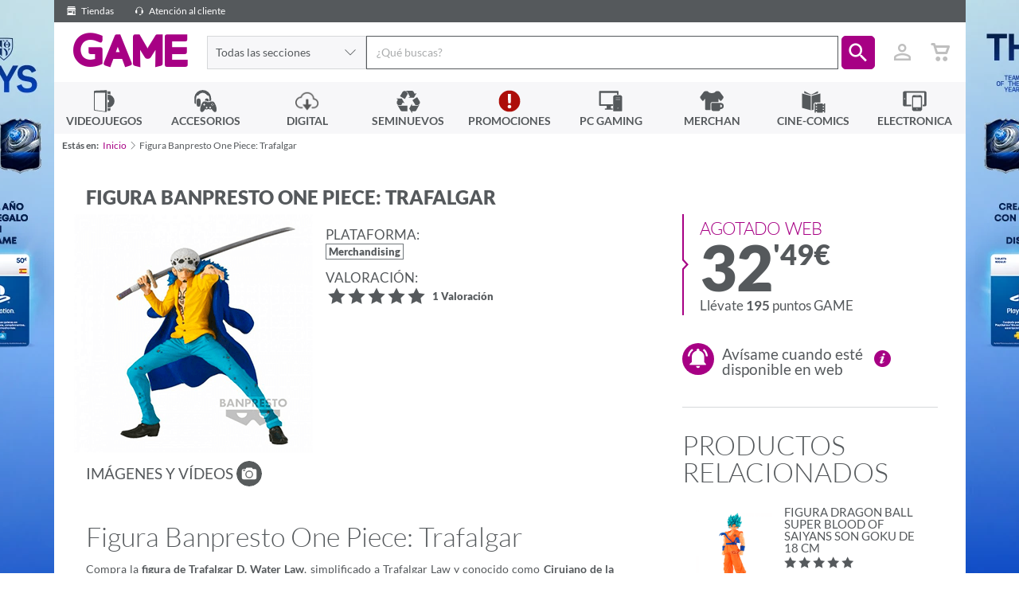

--- FILE ---
content_type: text/html; charset=utf-8
request_url: https://www.game.es/FIGURAS/FIGURA-BANPRESTO/MERCHANDISING/FIGURA-BANPRESTO-ONE-PIECE-TRAFALGAR/210256
body_size: 36290
content:



<!DOCTYPE html>

<html lang="es-ES">
<head>

    <!--		  _
                 | |
                 | |===( )   //////
                 |_|   |||  | o o|
                        ||| ( c  )                  ____
                         ||| \= /                  ||   \_
                          ||||||                   ||     |
                          ||||||                ...||__/|-"
                          ||||||             __|________|__
                            |||             |______________|
                            |||             || ||      || ||
                            |||             || ||      || ||
    ------------------------|||-------------||-||------||-||-------
                            |__>            || ||      || ||


         hit any key to continue
        -->
    <title>Figura Banpresto One Piece: Trafalgar. Merchandising: GAME.es</title>
    <meta charset="utf-8" />
    <meta http-equiv="X-UA-Compatible" content="IE=edge">
    
    <meta name="viewport" content="width=device-width, initial-scale=1, maximum-scale=1, user-scalable=no" />

    <link href="//fonts.googleapis.com/icon?family=Material+Icons|Lato:300,400,600,900" rel="stylesheet"/>


    
    <link rel="apple-touch-icon-precomposed" href="https://media.game.es/Img-statics/shared/brand/apple-icon-precomposed.png">
    <link rel="apple-touch-icon" sizes="57x57" href="https://media.game.es/Img-statics/shared/brand/apple-icon-57x57.png">
    <link rel="apple-touch-icon" sizes="60x60" href="https://media.game.es/Img-statics/shared/brand/apple-icon-60x60.png">
    <link rel="apple-touch-icon" sizes="72x72" href="https://media.game.es/Img-statics/shared/brand/apple-icon-72x72.png">
    <link rel="apple-touch-icon" sizes="76x76" href="https://media.game.es/Img-statics/shared/brand/apple-icon-76x76.png">
    <link rel="apple-touch-icon" sizes="114x114" href="https://media.game.es/Img-statics/shared/brand/apple-icon-114x114.png">
    <link rel="apple-touch-icon" sizes="120x120" href="https://media.game.es/Img-statics/shared/brand/apple-icon-120x120.png">
    <link rel="apple-touch-icon" sizes="144x144" href="https://media.game.es/Img-statics/shared/brand/apple-icon-144x144.png">
    <link rel="apple-touch-icon" sizes="152x152" href="https://media.game.es/Img-statics/shared/brand/apple-icon-152x152.png">
    <link rel="apple-touch-icon" sizes="180x180" href="https://media.game.es/Img-statics/shared/brand/apple-icon-180x180.png">

    <!--apple Splash-->
    <link href="/Content/img/img-statics/apple-icon-game-114x114.png" media="(device-width: 320px) and (device-height: 568px) and (-webkit-device-pixel-ratio: 2)" rel="apple-touch-startup-image" />
    <link href="/Content/img/img-statics/apple-icon-game-114x114.png" media="(device-width: 375px) and (device-height: 667px) and (-webkit-device-pixel-ratio: 2)" rel="apple-touch-startup-image" />
    <link href="/Content/img/img-statics/apple-icon-game-114x114.png" media="(device-width: 621px) and (device-height: 1104px) and (-webkit-device-pixel-ratio: 3)" rel="apple-touch-startup-image" />
    <link href="/Content/img/img-statics/apple-icon-game-114x114.png" media="(device-width: 375px) and (device-height: 812px) and (-webkit-device-pixel-ratio: 3)" rel="apple-touch-startup-image" />
    <link href="/Content/img/img-statics/apple-icon-game-114x114.png" media="(device-width: 414px) and (device-height: 896px) and (-webkit-device-pixel-ratio: 2)" rel="apple-touch-startup-image" />
    <link href="/Content/img/img-statics/apple-icon-game-114x114.png" media="(device-width: 414px) and (device-height: 896px) and (-webkit-device-pixel-ratio: 3)" rel="apple-touch-startup-image" />
    <link href="/Content/img/img-statics/apple-icon-game-114x114.png" media="(device-width: 768px) and (device-height: 1024px) and (-webkit-device-pixel-ratio: 2)" rel="apple-touch-startup-image" />
    <link href="/Content/img/img-statics/apple-icon-game-114x114.png" media="(device-width: 834px) and (device-height: 1112px) and (-webkit-device-pixel-ratio: 2)" rel="apple-touch-startup-image" />
    <link href="/Content/img/img-statics/apple-icon-game-114x114.png" media="(device-width: 834px) and (device-height: 1194px) and (-webkit-device-pixel-ratio: 2)" rel="apple-touch-startup-image" />
    <link href="/Content/img/img-statics/apple-icon-game-114x114.png" media="(device-width: 1024px) and (device-height: 1366px) and (-webkit-device-pixel-ratio: 2)" rel="apple-touch-startup-image" />

    <meta name="apple-mobile-web-app-capable" content="yes">
    <meta name="apple-mobile-web-app-title" content="Figura Banpresto One Piece: Trafalgar. Merchandising: GAME.es">
    <meta name="apple-mobile-web-app-status-bar-style" content="black">
    <meta name="mobile-web-app-capable" content="yes">
    <link rel="icon" type="image/png" sizes="192x192" href="https://media.game.es/Img-statics/shared/brand/android-icon-192x192.png">
    <link rel="icon" type="image/png" sizes="32x32" href="https://media.game.es/Img-statics/shared/brand/favicon-32x32.png">
    <link rel="icon" type="image/png" sizes="96x96" href="https://media.game.es/Img-statics/shared/brand/favicon-96x96.png">
    <link rel="icon" type="image/png" sizes="16x16" href="https://media.game.es/Img-statics/shared/brand/favicon-16x16.png">
    <meta name="theme-color" content="#a70084">
    <link rel="manifest" href="/manifest.json">
    <meta name="msapplication-TileColor" content="#a70084">
    <meta name="msapplication-TileImage" content="https://media.game.es/Img-statics/shared/brand/ms-icon-144x144.png">
    <!--[if IE]>
        <link href="/favicon.ico" rel="icon" />
    <![endif]-->
    <link rel="shortcut icon" href="https://media.game.es/Img-statics/shared/brand/favicon-32x32.png">

    
        <link rel="canonical" href="https://www.game.es/figura-banpresto-one-piece-trafalgar-merchandising-210256" />
            <meta name="description" content="Figura Banpresto One Piece: Trafalgar Compra la figura de Trafalgar D. Water Law, simplificado a Trafalgar Law y conocido como Cirujano de la Muerte, un reconoc" />
            <meta name="keywords" content="Figura Banpresto One Piece: Trafalgar, FIGURA BANPRESTO" />
            <meta name="robots" content="all" />

        <meta property="og:url" content="/FIGURAS/FIGURA-BANPRESTO/MERCHANDISING/FIGURA-BANPRESTO-ONE-PIECE-TRAFALGAR/210256" />

        <meta property="og:image" content="https://media.game.es/COVERV2/3D_L/210/210256.png" />
            <meta property="og:title" content="Figura Banpresto One Piece: Trafalgar. Merchandising: GAME.es" />
            <meta property="og:description" content="Figura Banpresto One Piece: Trafalgar Compra la figura de Trafalgar D. Water Law, simplificado a Trafalgar Law y conocido como Cirujano de la Muerte, un reconoc" />

    <meta property="og:type" content="website" />
    <meta property="og:locale" content="es_ES" />
    <meta property="og:locale:alternate" content="en_GB" />

    
    <script data-cookieconsent="ignore">
        window.dataLayer = window.dataLayer || [];
        function gtag() {
            dataLayer.push(arguments);
        }
        gtag("consent", "default", {
            ad_personalization: "denied",
            ad_storage: "denied",
            ad_user_data: "denied",
            analytics_storage: "denied",
            functionality_storage: "denied",
            personalization_storage: "denied",
            security_storage: "granted",
            wait_for_update: 500
        });
        gtag("set", "ads_data_redaction", true);
        gtag("set", "url_passthrough", true);
    </script>

    
    

    <script>
        (function (w, d, s, l, i) {
            w[l] = w[l] || []; w[l].push({
                'gtm.start':
                    new Date().getTime(), event: 'gtm.js'
            }); var f = d.getElementsByTagName(s)[0],
                j = d.createElement(s), dl = l != 'dataLayer' ? '&l=' + l : ''; j.async = true; j.src =
                    'https://www.googletagmanager.com/gtm.js?id=' + i + dl; f.parentNode.insertBefore(j, f);
        })(window, document, 'script', 'dataLayer', 'GTM-P6GHW9W');</script>

    
    

    <script id="Cookiebot" src="https://consent.cookiebot.com/uc.js" data-cbid="4537222b-30ae-4526-bb41-53643225c6ef" data-blockingmode="auto" type="text/javascript" data-consentmode-defaults="disabled" async></script>

    


    
    

    
    
    <link href="https://media.game.es/Icons/Fonts/Game.Icon-3.0.min.css" rel="stylesheet" async media="screen" />
    <link href="/Content/dist/css/game.min-a690f18d695f0a16191b8aa.css" rel="stylesheet" async media="screen" />
    

    

    
    
    <link href="/Content/dist/css/game.product.min-13084f7d82656c12cbdc029.css" rel="stylesheet" async media="all" />

        <style>
		    @media screen and (min-width: 768px) {
		        body {
		            background: url(https://media.game.es/CMS/Skins/mult-SKIN-TOTYEAFC26PSN-s3826-s.webp) 50% 0% no-repeat fixed;
		            background-color: #ffffff;
		        }
		    }
        </style>
    
    <style>
        .marker-cluster {
            background-color: rgba(167, 0, 132, 0.6);
        }

            .marker-cluster div {
                background-color: rgb(167, 0, 132);
            }

        .marker-cluster-1 {
            background-color: rgba(0, 199, 87, 0.6);
        }

            .marker-cluster-1 div {
                background-color: rgb(0, 199, 87);
            }

        .marker-cluster-2 {
            background-color: rgba(255, 171, 0, 0.6);
        }

            .marker-cluster-2 div {
                background-color: rgb(255, 171, 0);
            }

        .marker-cluster-0 {
            background-color: rgba(255, 84, 91, 0.6);
        }

            .marker-cluster-0 div {
                background-color: rgb(255, 84, 91);
            }

        /* IE 6-8 fallback colors */
        .leaflet-oldie .marker-cluster-1 {
            background-color: rgb(144, 226, 180);
        }

            .leaflet-oldie .marker-cluster-1 div {
                background-color: rgb(0, 199, 87);
            }

        .leaflet-oldie .marker-cluster-2 {
            background-color: rgb(255, 209, 95);
        }

            .leaflet-oldie .marker-cluster-2 div {
                background-color: rgb(255, 171, 0);
            }

        .leaflet-oldie .marker-cluster-0 {
            background-color: rgb(242, 172, 168);
        }

            .leaflet-oldie .marker-cluster-0 div {
                background-color: rgb(255, 84, 91);
            }

        .marker-cluster {
            background-clip: padding-box;
            border-radius: 20px;
        }

            .marker-cluster div {
                width: 30px;
                height: 30px;
                margin-left: 5px;
                margin-top: 5px;
                text-align: center;
                border-radius: 15px;
                font: 12px "Helvetica Neue", Arial, Helvetica, sans-serif;
                color: white;
            }

            .marker-cluster span {
                line-height: 30px;
            }

        .leaflet-popup-content .stores-item {
            padding: 1em 0 2.5em 0;
        }

        .supportEnlace {
            padding-left: 16px;
        }

        .supportEnlace2 {
            color: #8A8A8A;
        }

        .w-100 {
            width: 100%
        }

        .cm-txt-product-related {
            font-size: .7em;
            line-height: 1;
            max-width: 100%;
            white-space: normal;
            display: inline-block;
            vertical-align: middle;
        }
    </style>
    <style>
        @media screen and (min-width: 768px) {
            .animation-generic {
                width: 100vh;
                padding: 0;
                margin: 0;
                background-color: white;
            }
        }

        @media screen and (max-width: 768px) {
            .animation-generic {
                padding: 0;
                margin: 0;
                background-color: white;
            }
        }

        .animation-generic-container {
            display: flex;
            justify-content: center;
            align-items: center;
            flex-direction: column;
            height: calc(100% - 10rem);
        }

        .animation-item {
            height: 400px;
            width: 400px;
        }
    </style>


    

    <script>
        window.addEventListener('load', function () {
            window.dataLayer = window.dataLayer || [];
            dataLayer.push({ ecommerce: null });  // Clear the previous ecommerce object.
            dataLayer.push({
                event: "view_item",
                user_id: game.utils.getLogin(),
                ecommerce: {
                    items: [{
                        item_name: 'Figura Banpresto One Piece: Trafalgar',
                        item_id: '210256',
                        price: '32,49',
                        item_brand: 'Merchandising',
                        item_category: 'FIGURAS',
                        item_category2: 'FIGURA BANPRESTO',
                        item_category3: 'BANPRESTO',
                        logged: 'false',
                        quantity: 1
                    }]
                }
            });
        });

    </script>


    <script src="/Content/dist/scripts/polyfills.min-25a80c1cca.js" defer></script>
    <script src="/Content/dist/scripts/layout.min-9b736f91de.js" preload></script>

    
            <script type="text/javascript" src="https://www.google.com/recaptcha/api.js?onload=onloadCallback&render=6LcFzCAUAAAAAB2unwJj9CHraxXXourJYgI_uofa" defer></script>


    <script type="text/javascript" defer>
        window.addEventListener("load", function () {
            game.search.init('', '4000');

            var isAutenticathed = false,
                showLogin = !isAutenticathed && false;

            game.login.init(isAutenticathed, showLogin, '6LcFzCAUAAAAAB2unwJj9CHraxXXourJYgI_uofa');

            if (isAutenticathed) {

                game.utils.setLogin('');
                if (game.utils.checkUniqueVisit()) {
                    window.dataLayer = window.dataLayer || [];
                    dataLayer.push({ ecommerce: null });
                    window.dataLayer.push({
                        'event': 'userLogin',
                        'user_id': ''
                    });
                }
            }
        });
    </script>
    
        <script src="/Content/dist/scripts/products.min-ade171f455.js"></script>
    

    
    


  <script type="application/ld+json">
    {
    "@context" : "http://schema.org",
    "@type" : "WebSite",
    "name" : "Game",
    "alternateName" : "Videojuegos GAME",
    "url" : "https://www.game.es"
    }
  </script>
  <script type="application/ld+json">
    {
    "@context": "http://schema.org",
    "@type": "Organization",
    "name": "Game",
    "url": "https://www.game.es",
    "logo": "https://media.game.es/Img-statics/img-statics/logo.png",
    "sameAs": [
    "https://www.facebook.com/VideojuegosGAME",
    "https://x.com/videojuegosgame",
    "https://plus.google.com/+VideojuegosGAMEesp",
    "https://www.youtube.com/user/VideojuegosGAME/featured",
    "http://blog.game.es/"
    ]
    }
  </script>

<script type="application/ld+json">
  {
  "@context": "http://schema.org",
  "@type": "BreadcrumbList",
  "itemListElement": [
  {
  "@type": "ListItem",
  "position": 1,
  "item": {
  "@id": "https://www.game.es",
  "name": "Game"
  }
  }
  ]
  }
</script>

    
    



<script type="application/ld+json" id="productSeoSchema">
    {
        "@context" : "http://schema.org",
        "@type" : "Product",
        "name" : "Figura Banpresto One Piece: Trafalgar",
        "sku" : "210256",
        "image" : "https://media.game.es/COVERV2/3D_L/210/210256.png",
        "releaseDate" : "",
        "description" : "Compra la figura de Trafalgar D. Water Law, simplificado a Trafalgar Law y conocido como Cirujano de la Muerte, un reconocido pirata del North Blue que ejerce como capit&amp;aacute;n y m&amp;eacute;dico de los Piratas de Heart, siendo a su vez un anterior integrante de los Siete Guerreros del Mar.Al ser uno de los once Supernovas que desembarcaron en Sabaody hace dos a&amp;ntilde;os, forma parte de lo que se conoce como &amp;laquo;la peor generaci&amp;oacute;n&amp;raquo; de piratas de la historia.Esta figura est&amp;aacute; incluida dentro de la nueva l&amp;iacute;nea de figuras Banpresto que homenajean el conocido anime japon&amp;eacute;s One Piece. Se trata de una figura de16 cm, hecha en PVC que incluye una base con soporte para su exposici&amp;oacute;n, y que tiene un inmenso nivel de detalle, como todas las figuras de la colecci&amp;oacute;n.Caracter&amp;iacute;sticas:Fabricada en PVC de alta calidad.Mide aproximadamente16 cm.Incluye una base para su exposici&amp;oacute;n.Cuenta con licencia oficial.Ya puedes encontrar esta y otras figuras incre&amp;iacute;bles en GAME, toda una impresionante selecci&amp;oacute;n de figuras Banpresto con licencia oficial, basadas en tus franquicias favoritas del mundo del anime y el manga, y listas para decorar tu rinc&amp;oacute;n especial... &amp;Eacute;chale un ojo a todas las figuras Banpresto disponibles y...&amp;iexcl;Hazte con la tuya en GAME!",
        "keywords" : "",        
        "manufacturer" : {
            "@type" : "Organization",
            "name" : "BANPRESTO"
        }
    
        ,
        "aggregateRating" : {
            "@type" : "AggregateRating",
            "ratingValue" : "5",
            "ratingCount" : "1"
        },
        "review": [
            
            {
                "@type": "Review",
                "author": "#ID423370",
                "datePublished": "2024-02-15",
                "reviewBody": "Perfecto",
                "reviewRating": {
                    "@type": "Rating",
                    "ratingValue": "5"
                }
            }
            
      ]
    
        ,
        "offers": {
            "@type": "AggregateOffer",
            "highPrice": "32.49",
            "lowPrice": "32.49",
            "priceCurrency" : "EUR",
            "offerCount": "1",
            "offers" : [
                {
                    "@type" : "Offer",
                    "price" : "32.49",
                    "priceCurrency" : "EUR",
                    "sku" : "210256",
                    "itemCondition" : "NewCondition",
                    "availability" : "https://schema.org/OutOfStock",
                    "hasMerchantReturnPolicy" :
                    {
                        "@type" : "MerchantReturnPolicy",
                        "applicableCountry" : "ES",
                        "merchantReturnLink" : "https://www.game.es/atencion-al-cliente",
                        "returnPolicyCategory" : "https://schema.org/MerchantReturnUnlimitedWindow"
                    },
                    "shippingDetails" : [
                    {
                        "@type": "OfferShippingDetails",
                        "deliveryTime": {
                            "@type": "ShippingDeliveryTime",
                            "businessDays": {
                                "@type": "OpeningHoursSpecification",
                                "dayOfWeek": [
                                    "https://schema.org/Monday",
                                    "https://schema.org/Tuesday",
                                    "https://schema.org/Wednesday",
                                    "https://schema.org/Thursday",
                                    "https://schema.org/Friday",
                                    "https://schema.org/Saturday",
                                    "https://schema.org/Sunday"
                                ]
                            }
                        },
                        "shippingRate": {
                            "@type": "MonetaryAmount",
                            "value": 5.00,
                            "currency": "EUR"
                        },
                        "shippingOrigin" : {
                            "@type": "DefinedRegion",
                            "addressCountry": "ES"
                        }
                    }
                    
                ]
             }
    
    
            ]
        }
    
    ,
    "isRelatedTo" : [
        {
            "@type" : "Product",
            "name" : "Figura Dragon Ball Super Blood of Saiyans Son Goku de 18 cm",
            "sku" : "243265",
            "image" : "https://media.game.es/COVERV2/3D_L/243/243265.png",
            "url": "https://www.game.es/figuras/figura-banpresto/merchandising/figura-dragon-ball-super-blood-of-saiyans-son-goku-de-18-cm/243265",
            
            "offers": {
                "@type": "Offer",
                "priceCurrency": "EUR",
                "price": "34.99"
            }
        }
    
    ,
        {
            "@type" : "Product",
            "name" : "Figura Dragon Ball Super Solid Edge Works Son Goku Ultra Instinct de 20 cm",
            "sku" : "244462",
            "image" : "https://media.game.es/COVERV2/3D_L/244/244462.png",
            "url": "https://www.game.es/figuras/figura-banpresto/merchandising/figura-dragon-ball-super-blood-of-saiyans-son-goku-de-18-cm/243265",
            
            "offers": {
                "@type": "Offer",
                "priceCurrency": "EUR",
                "price": "34.99"
            }
        }
    
    ,
        {
            "@type" : "Product",
            "name" : "Figura Dragon Ball History Box Kamesennin de 11 cm",
            "sku" : "244459",
            "image" : "https://media.game.es/COVERV2/3D_L/244/244459.png",
            "url": "https://www.game.es/figuras/figura-banpresto/merchandising/figura-dragon-ball-super-blood-of-saiyans-son-goku-de-18-cm/243265",
            
            "offers": {
                "@type": "Offer",
                "priceCurrency": "EUR",
                "price": "34.99"
            }
        }
    
    ,
        {
            "@type" : "Product",
            "name" : "Figuras Dragon Ball Super de 5 cm (surtido)",
            "sku" : "245024",
            "image" : "https://media.game.es/COVERV2/3D_L/245/245024.png",
            "url": "https://www.game.es/figuras/figura-banpresto/merchandising/figura-dragon-ball-super-blood-of-saiyans-son-goku-de-18-cm/243265",
            
            "offers": {
                "@type": "Offer",
                "priceCurrency": "EUR",
                "price": "6.99"
            }
        }
    
    ,
        {
            "@type" : "Product",
            "name" : "Figura Frieren: Beyond Journey&#180;s End Flower Crown Frieren de 13 cm",
            "sku" : "243259",
            "image" : "https://media.game.es/COVERV2/3D_L/243/243259.png",
            "url": "https://www.game.es/figuras/figura-banpresto/merchandising/figura-dragon-ball-super-blood-of-saiyans-son-goku-de-18-cm/243265",
            
            "offers": {
                "@type": "Offer",
                "priceCurrency": "EUR",
                "price": "34.99"
            }
        }
    
    ,
        {
            "@type" : "Product",
            "name" : "Figura Dragon Ball Z Dokkan Battle 10th Anniversary Super Gogeta de 19 cm",
            "sku" : "243264",
            "image" : "https://media.game.es/COVERV2/3D_L/243/243264.png",
            "url": "https://www.game.es/figuras/figura-banpresto/merchandising/figura-dragon-ball-super-blood-of-saiyans-son-goku-de-18-cm/243265",
            
            "offers": {
                "@type": "Offer",
                "priceCurrency": "EUR",
                "price": "34.99"
            }
        }
    
    ,
        {
            "@type" : "Product",
            "name" : "Surtido Figuras Banpresto Naruto World",
            "sku" : "217380",
            "image" : "https://media.game.es/COVERV2/3D_L/217/217380.png",
            "url": "https://www.game.es/figuras/figura-banpresto/merchandising/figura-dragon-ball-super-blood-of-saiyans-son-goku-de-18-cm/243265",
            
            "offers": {
                "@type": "Offer",
                "priceCurrency": "EUR",
                "price": "6.99"
            }
        }
    
    ,
        {
            "@type" : "Product",
            "name" : "Figura One Piece DXF The Grandline Series Special Portgas D.Ace de 20 cm",
            "sku" : "244464",
            "image" : "https://media.game.es/COVERV2/3D_L/244/244464.png",
            "url": "https://www.game.es/figuras/figura-banpresto/merchandising/figura-dragon-ball-super-blood-of-saiyans-son-goku-de-18-cm/243265",
            
            "offers": {
                "@type": "Offer",
                "priceCurrency": "EUR",
                "price": "39.99"
            }
        }
    
    
    ]
    
        }
</script>


</head>
<body id="body" class="game game-state game-iconGame game-product">

    
    <header id="header" class="header">
        


<script type="text/javascript">
    document.addEventListener('DOMContentLoaded', function () {
        game.autocomplete.init(document.getElementById('searchinput'));
    }, false);
</script>

<div class="header-top"
     data-scroll-listener="target: body; outViewClass: semi-scrolled; inViewClass: ;">
    <a class="header-top-link" title="Tiendas de Videojuegos, PC Gaming y Accesorios GAME" data-headertop-click="/tiendas" data-headertop-description="Tiendas">
        <span class="iconGame u-align-middle ig-shop"></span>
        Tiendas
    </a>
    
    <a class="header-top-link is-app" title="App GAME" data-headertop-click="/app" data-headertop-description="App">
        <span class="iconGame u-align-middle ig-plat2_digi"></span>
        GAME App
    </a>
    <a class="header-top-link" title="Atención al cliente de GAME" data-headertop-click="/atencion-al-cliente" data-headertop-description="atencion-al-cliente">
        <span class="iconGame u-align-middle ig-auriculares"></span>
        Atención al cliente
    </a>

        <span class="header-top-advice header-top-advice-sunday">
            <span id="sunday-delivery"></span>
        </span>

    <span class="header-top-advice header-top-advice-shipping is-free" style="display: none;" data-filter-by-send-free="true">
        
    </span>
    <span class="header-top-advice header-top-advice-shipping" data-filter-by-send-free="false">
        <!--<span class="iconGame ig-truck-left u-align-middle"></span>
          
        <!--Gastos de env&iacute;o gratis en todas tus reservas  -->
    </span>


</div>


<div class="header-wrap">

    <a id="header-wrap-core-toggler"
       class="header-wrap-core-toggler"
       href="javascript:void(0);"
       data-toggler="class: show-header; target: #menuWrap,#header-core-toggler,body,html">
    </a>


    <div class="header-core">

        <a id="header-core-toggler"
           class="header-core-toggler"
           href="javascript:void(0);"
           aria-label="Ver menú"
           data-toggler="class: show-header; target: #menuWrap,#header-core-toggler,body,html">
            <span class="header-core-toggler-anim"></span>
        </a>

        <h1 class="header-core-logo"><a href="/" class="iconGame">GAME</a></h1>

        <form class="header-core-search" id="searchBox">

                <div id="header-core-search-drop" class="header-core-search-drop navigation-item is-parent do-parent">
                    <ul class="navigation is-2nd">
                        <li class="navigation-item is-highlight">
                            <a class="navigation-item-link"
                               data-search-adder="Url: /">Todas las secciones</a>
                        </li>
                            <li class="navigation-item ">
                                <ul class="navigation is-3rd">

                                    <li class="navigation-item is-highlight">
                                        <a class="navigation-item-link"
                                           data-search-adder="ID: 0000005867; Type: 1; Source: GIDS; Url: ">Automocion</a>
                                    </li>

                                </ul>
                                <a class="navigation-item-link"
                                   data-search-adder="ID: 0000005867; Type: 1; Source: GIDS; Url: ">Automocion</a>
                            </li>
                            <li class="navigation-item ">
                                <ul class="navigation is-3rd">

                                    <li class="navigation-item is-highlight">
                                        <a class="navigation-item-link"
                                           data-search-adder="ID: 0000000001; Type: 1; Source: GIDS; Url: /cine-comics/peliculas-series">Cine - Tv</a>
                                    </li>

                                </ul>
                                <a class="navigation-item-link"
                                   data-search-adder="ID: 0000000001; Type: 1; Source: GIDS; Url: /cine-comics/peliculas-series">Cine - Tv</a>
                            </li>
                            <li class="navigation-item ">
                                <ul class="navigation is-3rd">

                                    <li class="navigation-item is-highlight">
                                        <a class="navigation-item-link"
                                           data-search-adder="ID: 0000000004; Type: 1; Source: GIDS; Url: /electronica">Electr&#243;nica</a>
                                    </li>

                                </ul>
                                <a class="navigation-item-link"
                                   data-search-adder="ID: 0000000004; Type: 1; Source: GIDS; Url: /electronica">Electr&#243;nica</a>
                            </li>
                            <li class="navigation-item ">
                                <ul class="navigation is-3rd">

                                    <li class="navigation-item is-highlight">
                                        <a class="navigation-item-link"
                                           data-search-adder="ID: 0000005863; Type: 1; Source: GIDS; Url: ">Hogar</a>
                                    </li>

                                </ul>
                                <a class="navigation-item-link"
                                   data-search-adder="ID: 0000005863; Type: 1; Source: GIDS; Url: ">Hogar</a>
                            </li>
                            <li class="navigation-item ">
                                <ul class="navigation is-3rd">

                                    <li class="navigation-item is-highlight">
                                        <a class="navigation-item-link"
                                           data-search-adder="ID: 0000000003; Type: 1; Source: GIDS; Url: /cine-comics/comics">Libros y Papeler&#237;a</a>
                                    </li>

                                </ul>
                                <a class="navigation-item-link"
                                   data-search-adder="ID: 0000000003; Type: 1; Source: GIDS; Url: /cine-comics/comics">Libros y Papeler&#237;a</a>
                            </li>
                            <li class="navigation-item ">
                                <ul class="navigation is-3rd">

                                    <li class="navigation-item is-highlight">
                                        <a class="navigation-item-link"
                                           data-search-adder="ID: 0000003589; Type: 1; Source: GIDS; Url: ">Material hogar</a>
                                    </li>

                                </ul>
                                <a class="navigation-item-link"
                                   data-search-adder="ID: 0000003589; Type: 1; Source: GIDS; Url: ">Material hogar</a>
                            </li>
                            <li class="navigation-item ">
                                <ul class="navigation is-3rd">

                                    <li class="navigation-item is-highlight">
                                        <a class="navigation-item-link"
                                           data-search-adder="ID: 0000003524; Type: 1; Source: GIDS; Url: ">Material oficina</a>
                                    </li>

                                </ul>
                                <a class="navigation-item-link"
                                   data-search-adder="ID: 0000003524; Type: 1; Source: GIDS; Url: ">Material oficina</a>
                            </li>
                            <li class="navigation-item ">
                                <ul class="navigation is-3rd">

                                    <li class="navigation-item is-highlight">
                                        <a class="navigation-item-link"
                                           data-search-adder="ID: 0000000005; Type: 1; Source: GIDS; Url: /merchan">Merchandising</a>
                                    </li>

                                </ul>
                                <a class="navigation-item-link"
                                   data-search-adder="ID: 0000000005; Type: 1; Source: GIDS; Url: /merchan">Merchandising</a>
                            </li>
                            <li class="navigation-item ">
                                <ul class="navigation is-3rd">

                                    <li class="navigation-item is-highlight">
                                        <a class="navigation-item-link"
                                           data-search-adder="ID: 0000005919; Type: 1; Source: GIDS; Url: ">Motor</a>
                                    </li>

                                </ul>
                                <a class="navigation-item-link"
                                   data-search-adder="ID: 0000005919; Type: 1; Source: GIDS; Url: ">Motor</a>
                            </li>
                            <li class="navigation-item ">
                                <ul class="navigation is-3rd">

                                    <li class="navigation-item is-highlight">
                                        <a class="navigation-item-link"
                                           data-search-adder="ID: 0000005871; Type: 1; Source: GIDS; Url: ">Ordenadores portatiles</a>
                                    </li>

                                </ul>
                                <a class="navigation-item-link"
                                   data-search-adder="ID: 0000005871; Type: 1; Source: GIDS; Url: ">Ordenadores portatiles</a>
                            </li>
                            <li class="navigation-item ">
                                <ul class="navigation is-3rd">

                                    <li class="navigation-item is-highlight">
                                        <a class="navigation-item-link"
                                           data-search-adder="ID: 0000005881; Type: 1; Source: GIDS; Url: ">PC</a>
                                    </li>

                                </ul>
                                <a class="navigation-item-link"
                                   data-search-adder="ID: 0000005881; Type: 1; Source: GIDS; Url: ">PC</a>
                            </li>
                            <li class="navigation-item ">
                                <ul class="navigation is-3rd">

                                    <li class="navigation-item is-highlight">
                                        <a class="navigation-item-link"
                                           data-search-adder="ID: 0000000802; Type: 1; Source: GIDS; Url: /pc-gaming">PC Hardware</a>
                                    </li>

                                </ul>
                                <a class="navigation-item-link"
                                   data-search-adder="ID: 0000000802; Type: 1; Source: GIDS; Url: /pc-gaming">PC Hardware</a>
                            </li>
                            <li class="navigation-item ">
                                <ul class="navigation is-3rd">

                                    <li class="navigation-item is-highlight">
                                        <a class="navigation-item-link"
                                           data-search-adder="ID: 0000005869; Type: 1; Source: GIDS; Url: ">Redes</a>
                                    </li>

                                </ul>
                                <a class="navigation-item-link"
                                   data-search-adder="ID: 0000005869; Type: 1; Source: GIDS; Url: ">Redes</a>
                            </li>
                            <li class="navigation-item ">
                                <ul class="navigation is-3rd">

                                    <li class="navigation-item is-highlight">
                                        <a class="navigation-item-link"
                                           data-search-adder="ID: 0000005864; Type: 1; Source: GIDS; Url: ">Retro</a>
                                    </li>

                                </ul>
                                <a class="navigation-item-link"
                                   data-search-adder="ID: 0000005864; Type: 1; Source: GIDS; Url: ">Retro</a>
                            </li>
                            <li class="navigation-item ">
                                <ul class="navigation is-3rd">

                                    <li class="navigation-item is-highlight">
                                        <a class="navigation-item-link"
                                           data-search-adder="ID: 0000000011; Type: 1; Source: GIDS; Url: /digital">Servicios Digitales</a>
                                    </li>

                                </ul>
                                <a class="navigation-item-link"
                                   data-search-adder="ID: 0000000011; Type: 1; Source: GIDS; Url: /digital">Servicios Digitales</a>
                            </li>
                            <li class="navigation-item ">
                                <ul class="navigation is-3rd">

                                    <li class="navigation-item is-highlight">
                                        <a class="navigation-item-link"
                                           data-search-adder="ID: 0000005870; Type: 1; Source: GIDS; Url: ">Telefonia</a>
                                    </li>

                                </ul>
                                <a class="navigation-item-link"
                                   data-search-adder="ID: 0000005870; Type: 1; Source: GIDS; Url: ">Telefonia</a>
                            </li>
                            <li class="navigation-item ">
                                <ul class="navigation is-3rd">

                                    <li class="navigation-item is-highlight">
                                        <a class="navigation-item-link"
                                           data-search-adder="ID: 0000000006; Type: 1; Source: GIDS; Url: /">Videojuegos</a>
                                    </li>

                                </ul>
                                <a class="navigation-item-link"
                                   data-search-adder="ID: 0000000006; Type: 1; Source: GIDS; Url: /">Videojuegos</a>
                            </li>
                    </ul>
                    <a href="javascript:void(0)" class="navigation-item-link">
                        <span class="navigation-item-link-text"
                              id="search-drop-button-text"></span>
                            <span class="iconGame ig-f-arrow-down"></span>
                        </a>
                    </div>

            <input id="searchinput"
                   class="form-control"
                   autocomplete="off"
                   type="text"
                   placeholder="¿Qué buscas?" />
            <div class="autocomplete"></div>
            <button id="submitsearch" role="button" aria-label="Buscar"
                    type="button" class="btn btn-primary">
                <span class="iconGame mdi-search"></span>
            </button>
            <div class="header-core-search-autocomplete autocomplete"></div>
        </form>

        <ul id="header-core-user"
            class="header-core-user navigation is-1st">

            <li id="itemMember" class="header-core-user-login navigation-item is-parent do-parent">
                


<input name="__RequestVerificationToken" type="hidden" value="HdEm3il_coee97tZoz6slewK4JYTj48-CkBN5gxBLcMc2gEyVVSAtquGrm94NfNC5s8heuvRtfe69myVG4urSYaXA9Kec1tNxM2Ac7pxzbQ1" />


    <ul id="ulStartLogged" data-customer="" class="navigation is-2nd hidden">

        <li class="header-core-user-login-welcome">
            <small>Bienvenido</small>
            <br />
            <strong class="text-primary"></strong>
        </li>


        <li class="navigation-item do-not-prevent">
            <a href="/socios"
               class="navigation-item-link"
               title="Accede a tu zona de socios">
                <span class="navigation-item-link-figure is-icon iconGame mdi-person"></span>
                <span class="navigation-item-link-title">Zona de socios</span>
            </a>
        </li>

        <li class="navigation-item do-not-prevent">
            <a href="javascript:void(0);"
               id="btnCloseSession"
               class="btnCloseSession navigation-item-link"
               title="Cerrar sesión">
                <span class="navigation-item-link-figure is-icon iconGame mdi-close"></span>
                <span class="navigation-item-link-title">Cerrar sesión</span>
            </a>
        </li>
    </ul>

    <ul class="navigation is-2nd is-not-logged " id="ulStartLogin">
        <li class="navigation-item do-not-prevent">
            <a href="javascript:void(0);"
               class="login navigation-item-link"
               title="Iniciar sesión">
                <span class="navigation-item-link-figure is-icon iconGame fa-power-off"></span>
                <span class="navigation-item-link-title">Iniciar sesión</span>
            </a>
        </li>
    </ul>

<a href="#header-login" id="headerLogin" class="header-core-user-login-link btn btn-white navigation-item-link" aria-label="Usuario">
    <span id="spanLog" class="iconGame mdi-person_outline"></span>
    <span id="accountHeaderIcon" class="iconGame mdi-check header-core-user-cart-link-count hidden"></span>
</a>

            </li>

            <li id="clickableLi" class="header-core-user-cart navigation-item is-parent do-parent" >
                <div id="summaryCartHeader" class="navigation hidden">                    
                    

<div class="tooltip-summary-basket is-empty u-pb0">
    <div class="header-section-home">
        <span class="title-tooltip">Productos a&ntilde;adidos a tu cesta</span>
    </div>
    <div style="overflow: auto; max-height:70vh;padding-top:5px;">
        <!-- Cada item de el carro -->

    </div>

    <!-- Total resumen tooltip carro -->
    <div class="total-summary-basket">
        <a href="/comprar" class="e-button e-button_icon is-percent50 is-block" title="Ver cesta">
            <span class="e-button--txt">Ver cesta</span>
            <span class="e-button--icon iconGame ig-cart"></span>
        </a>
    </div>
</div>



<script>
    $(function () {
        game.ui.filter({ filterBy: "send-free", value: false});
        if (true) {
            window['cartHeaderIcon'].classList.add('hide');
            window['summaryCartHeader'].classList.add('hidden');
        }
        else {
            window['cartHeaderIcon'].classList.remove('hide');
            window['summaryCartHeader'].classList.remove('hidden');
            window['clickableLi'].removeAttribute('onclick');            
        }
    });
</script>                    
                </div>
                <a class="header-core-user-cart-link btn btn-white navigation-item-link">
                    <span class="iconGame ig-f-cart"></span>
                    <span id="cartHeaderIcon" class="iconGame mdi-check header-core-user-cart-link-count hide"></span>
                </a>
            </li>
        </ul>

    </div>

        <ul id="menuWrap" class="header-navigation navigation is-1st">
                <li class="navigation-item is-parent do-parent do-parent">
                        <ul class="navigation is-2nd">
                            <li class="navigation-item">
                                



<a href="javascript:void(0);" data-url-image-desktop="" data-url-image-mobile=""
   class="navigation-item-link " style="background-color: #f7f7f9;; color: #55595c" data-menu-click="/VIDEOJUEGOS" data-menu-touchstart=&quot;/VIDEOJUEGOS&quot; data-menu-description="INICIO">
                <span class="navigation-item-link-figure is-icon iconGame ig-home"></span>
            <span class="navigation-item-link-title">INICIO</span>
</a>
                            </li>
                                <li class="navigation-item  do-parent" data-index="0">
                                    



<a href="javascript:void(0);" data-url-image-desktop="" data-url-image-mobile=""
   class="navigation-item-link " style="background-color: #ffffff; color: #55595c" data-menu-click="https://www.game.es/videojuegos/consolas" data-menu-touchstart=&quot;https://www.game.es/videojuegos/consolas&quot; data-menu-description="CONSOLAS">
            <img class="navigation-item-link-figure is-image" loading=lazy src="https://media.game.es/CMS/Menus/Icons/icono-videojuegos_old.svg" alt="CONSOLAS" />
            <span class="navigation-item-link-title">CONSOLAS</span>
</a>
                                </li>
                                <li class="navigation-item  do-parent" data-index="1">
                                    



<a href="javascript:void(0);" data-url-image-desktop="" data-url-image-mobile=""
   class="navigation-item-link " style="background-color: #fff; color: #55595c" data-menu-click="/VIDEOJUEGOS/PS5" data-menu-touchstart=&quot;/VIDEOJUEGOS/PS5&quot; data-menu-description="PLAYSTATION 5">
            <img class="navigation-item-link-figure is-image" loading=lazy src="//media.game.es/icons/ps5.png" alt="PLAYSTATION 5" />
            <span class="navigation-item-link-title">PLAYSTATION 5</span>
</a>
                                </li>
                                <li class="navigation-item  do-parent" data-index="2">
                                    



<a href="javascript:void(0);" data-url-image-desktop="" data-url-image-mobile=""
   class="navigation-item-link " style="background-color: #ffffff; color: #55595c" data-menu-click="/VIDEOJUEGOS/NINTENDO-SWITCH-2-NSW2" data-menu-touchstart=&quot;/VIDEOJUEGOS/NINTENDO-SWITCH-2-NSW2&quot; data-menu-description="NINTENDO SWITCH 2">
            <img class="navigation-item-link-figure is-image" loading=lazy src="https://media.game.es/CMS/Menus/Icons/icono-NSW2.png" alt="NINTENDO SWITCH 2" />
            <span class="navigation-item-link-title">NINTENDO SWITCH 2</span>
</a>
                                </li>
                                <li class="navigation-item  do-parent" data-index="3">
                                    



<a href="javascript:void(0);" data-url-image-desktop="" data-url-image-mobile=""
   class="navigation-item-link " style="background-color: #fff; color: #55595c" data-menu-click="/VIDEOJUEGOS/NINTENDO-SWITCH" data-menu-touchstart=&quot;/VIDEOJUEGOS/NINTENDO-SWITCH&quot; data-menu-description="NINTENDO SWITCH">
                <span class="navigation-item-link-figure is-icon iconGame ig-plat2_switch"></span>
            <span class="navigation-item-link-title">NINTENDO SWITCH</span>
</a>
                                </li>
                                <li class="navigation-item  do-parent" data-index="4">
                                    



<a href="javascript:void(0);" data-url-image-desktop="" data-url-image-mobile=""
   class="navigation-item-link " style="background-color: #ffffff; color: #55595c" data-menu-click="/VIDEOJUEGOS/XBOX-ONE-SERIES" data-menu-touchstart=&quot;/VIDEOJUEGOS/XBOX-ONE-SERIES&quot; data-menu-description="XBOX">
            <img class="navigation-item-link-figure is-image" loading=lazy src="https://media.game.es/CMS/Menus/Icons/xbsx.png" alt="XBOX" />
            <span class="navigation-item-link-title">XBOX</span>
</a>
                                </li>
                                <li class="navigation-item  do-parent" data-index="5">
                                    



<a href="javascript:void(0);" data-url-image-desktop="" data-url-image-mobile=""
   class="navigation-item-link " style="background-color: #fff; color: #55595c" data-menu-click="/VIDEOJUEGOS/PLAYSTATION-4" data-menu-touchstart=&quot;/VIDEOJUEGOS/PLAYSTATION-4&quot; data-menu-description="PLAYSTATION 4">
                <span class="navigation-item-link-figure is-icon iconGame ig-plat2_PS4"></span>
            <span class="navigation-item-link-title">PLAYSTATION 4</span>
</a>
                                </li>
                                <li class="navigation-item  do-parent" data-index="6">
                                    



<a href="javascript:void(0);" data-url-image-desktop="" data-url-image-mobile=""
   class="navigation-item-link " style="background-color: #fff; color: #55595c" data-menu-click="/VIDEOJUEGOS/NINTENDO-3DS" data-menu-touchstart=&quot;/VIDEOJUEGOS/NINTENDO-3DS&quot; data-menu-description="NINTENDO 3DS-2DS">
                <span class="navigation-item-link-figure is-icon iconGame ig-plat2_3DS"></span>
            <span class="navigation-item-link-title">NINTENDO 3DS-2DS</span>
</a>
                                </li>
                                <li class="navigation-item  do-parent" data-index="7">
                                    



<a href="javascript:void(0);" data-url-image-desktop="" data-url-image-mobile=""
   class="navigation-item-link " style="background-color: #fff; color: #55595c" data-menu-click="/VIDEOJUEGOS/JUEGOS-PC" data-menu-touchstart=&quot;/VIDEOJUEGOS/JUEGOS-PC&quot; data-menu-description="PC">
                <span class="navigation-item-link-figure is-icon iconGame ig-plat2_pc"></span>
            <span class="navigation-item-link-title">PC</span>
</a>
                                </li>
                                <li class="navigation-item  do-parent" data-index="8">
                                    



<a href="javascript:void(0);" data-url-image-desktop="" data-url-image-mobile=""
   class="navigation-item-link " style="background-color: #fff; color: #55595c" data-menu-click="/VIDEOJUEGOS/PC-DIGITAL" data-menu-touchstart=&quot;/VIDEOJUEGOS/PC-DIGITAL&quot; data-menu-description="PC DIGITAL">
                <span class="navigation-item-link-figure is-icon iconGame ig-plat2_digi"></span>
            <span class="navigation-item-link-title">PC DIGITAL</span>
</a>
                                </li>
                                <li class="navigation-item  do-parent" data-index="9">
                                    



<a href="javascript:void(0);" data-url-image-desktop="" data-url-image-mobile=""
   class="navigation-item-link " style="background-color: #fff; color: #55595c" data-menu-click="/VIDEOJUEGOS/RETRO-ARCADE" data-menu-touchstart=&quot;/VIDEOJUEGOS/RETRO-ARCADE&quot; data-menu-description="RETRO">
            <img class="navigation-item-link-figure is-image" loading=lazy src="//media.game.es/Img-statics/nav/iconos-retro-01.svg" alt="RETRO" />
            <span class="navigation-item-link-title">RETRO</span>
</a>
                                </li>
                        </ul>
                    



<a href="javascript:void(0);" data-url-image-desktop="" data-url-image-mobile=""
   class="navigation-item-link " style="background-color: #f7f7f9;; color: #55595c" data-menu-click="/VIDEOJUEGOS"  data-menu-description="VIDEOJUEGOS">
            <img class="navigation-item-link-figure is-image" loading=eager src="//media.game.es/Img-statics/nav/icono-videojuegos.svg" alt="VIDEOJUEGOS" />
            <span class="navigation-item-link-title">VIDEOJUEGOS</span>
</a>
                </li>
                <li class="navigation-item is-parent do-parent do-parent">
                        <ul class="navigation is-2nd">
                            <li class="navigation-item">
                                



<a href="javascript:void(0);" data-url-image-desktop="" data-url-image-mobile=""
   class="navigation-item-link " style="background-color: #f7f7f9;; color: #55595c" data-menu-click="/ACCESORIOS" data-menu-touchstart=&quot;/ACCESORIOS&quot; data-menu-description="INICIO">
                <span class="navigation-item-link-figure is-icon iconGame ig-home"></span>
            <span class="navigation-item-link-title">INICIO</span>
</a>
                            </li>
                                <li class="navigation-item  do-parent" data-index="0">
                                    



<a href="javascript:void(0);" data-url-image-desktop="" data-url-image-mobile=""
   class="navigation-item-link " style="background-color: #ffffff; color: #55595c" data-menu-click="/ACCESORIOS/GAMEWARE" data-menu-touchstart=&quot;/ACCESORIOS/GAMEWARE&quot; data-menu-description="PERIF&#201;RICOS GAME">
            <img class="navigation-item-link-figure is-image" loading=lazy src="https://media.game.es/CMS/Menus/Icons/icono-GAMEmorad.png" alt="PERIFÉRICOS GAME" />
            <span class="navigation-item-link-title">PERIFÉRICOS GAME</span>
</a>
                                </li>
                                <li class="navigation-item  do-parent" data-index="1">
                                    



<a href="javascript:void(0);" data-url-image-desktop="" data-url-image-mobile=""
   class="navigation-item-link " style="background-color: #fff; color: #55595c" data-menu-click="/ACCESORIOS/PLAYSTATION-5" data-menu-touchstart=&quot;/ACCESORIOS/PLAYSTATION-5&quot; data-menu-description="PLAYSTATION 5">
            <img class="navigation-item-link-figure is-image" loading=lazy src="//media.game.es/icons/ps5.png" alt="PLAYSTATION 5" />
            <span class="navigation-item-link-title">PLAYSTATION 5</span>
</a>
                                </li>
                                <li class="navigation-item  do-parent" data-index="2">
                                    



<a href="javascript:void(0);" data-url-image-desktop="" data-url-image-mobile=""
   class="navigation-item-link " style="background-color: #fff; color: #55595c" data-menu-click="/ACCESORIOS/NINTENDO-SWITCH" data-menu-touchstart=&quot;/ACCESORIOS/NINTENDO-SWITCH&quot; data-menu-description="NINTENDO SWITCH">
                <span class="navigation-item-link-figure is-icon iconGame ig-plat2_switch"></span>
            <span class="navigation-item-link-title">NINTENDO SWITCH</span>
</a>
                                </li>
                                <li class="navigation-item  do-parent" data-index="3">
                                    



<a href="javascript:void(0);" data-url-image-desktop="" data-url-image-mobile=""
   class="navigation-item-link " style="background-color: #ffffff; color: #55595c" data-menu-click="https://www.game.es/buscar/accesorio%20nsw2" data-menu-touchstart=&quot;https://www.game.es/buscar/accesorio%20nsw2&quot; data-menu-description="NINTENDO SWITCH 2">
            <img class="navigation-item-link-figure is-image" loading=lazy src="https://media.game.es/CMS/Menus/Icons/icono-NSW2.png" alt="NINTENDO SWITCH 2" />
            <span class="navigation-item-link-title">NINTENDO SWITCH 2</span>
</a>
                                </li>
                                <li class="navigation-item  do-parent" data-index="4">
                                    



<a href="javascript:void(0);" data-url-image-desktop="" data-url-image-mobile=""
   class="navigation-item-link " style="background-color: #ffffff; color: #55595c" data-menu-click="/ACCESORIOS/PERIFERICOS-XBOX-SERIES-ONE" data-menu-touchstart=&quot;/ACCESORIOS/PERIFERICOS-XBOX-SERIES-ONE&quot; data-menu-description="XBOX">
            <img class="navigation-item-link-figure is-image" loading=lazy src="https://media.game.es/CMS/Menus/Icons/xbsx.png" alt="XBOX" />
            <span class="navigation-item-link-title">XBOX</span>
</a>
                                </li>
                                <li class="navigation-item  do-parent" data-index="5">
                                    



<a href="javascript:void(0);" data-url-image-desktop="" data-url-image-mobile=""
   class="navigation-item-link " style="background-color: #fff; color: #55595c" data-menu-click="/ACCESORIOS/PLAYSTATION-4" data-menu-touchstart=&quot;/ACCESORIOS/PLAYSTATION-4&quot; data-menu-description="PLAYSTATION 4">
                <span class="navigation-item-link-figure is-icon iconGame ig-plat2_PS4"></span>
            <span class="navigation-item-link-title">PLAYSTATION 4</span>
</a>
                                </li>
                                <li class="navigation-item  do-parent" data-index="6">
                                    



<a href="javascript:void(0);" data-url-image-desktop="" data-url-image-mobile=""
   class="navigation-item-link " style="background-color: #fff; color: #55595c" data-menu-click="/PC-GAMING/PERIFERICOS" data-menu-touchstart=&quot;/PC-GAMING/PERIFERICOS&quot; data-menu-description="PC GAMING">
            <img class="navigation-item-link-figure is-image" loading=lazy src="//media.game.es/Img-statics/nav/navnew/icono-pcgaming.png" alt="PC GAMING" />
            <span class="navigation-item-link-title">PC GAMING</span>
</a>
                                </li>
                                <li class="navigation-item  do-parent" data-index="7">
                                    



<a href="javascript:void(0);" data-url-image-desktop="" data-url-image-mobile=""
   class="navigation-item-link " style="background-color: #ffffff; color: #55595c" data-menu-click="/PC-GAMING/MONITORES" data-menu-touchstart=&quot;/PC-GAMING/MONITORES&quot; data-menu-description="MONITORES">
            <img class="navigation-item-link-figure is-image" loading=lazy src="https://media.game.es/CMS/Menus/Icons/pcgaming-portatiles.svg" alt="MONITORES" />
            <span class="navigation-item-link-title">MONITORES</span>
</a>
                                </li>
                                <li class="navigation-item  do-parent" data-index="8">
                                    



<a href="javascript:void(0);" data-url-image-desktop="" data-url-image-mobile=""
   class="navigation-item-link " style="background-color: #ffffff; color: #55595c" data-menu-click="/ELECTRONICA/AURICULARES" data-menu-touchstart=&quot;/ELECTRONICA/AURICULARES&quot; data-menu-description="AURICULARES">
            <img class="navigation-item-link-figure is-image" loading=lazy src="https://media.game.es/CMS/Menus/Icons/nav-auriculares.svg" alt="AURICULARES" />
            <span class="navigation-item-link-title">AURICULARES</span>
</a>
                                </li>
                                <li class="navigation-item  do-parent" data-index="9">
                                    



<a href="javascript:void(0);" data-url-image-desktop="" data-url-image-mobile=""
   class="navigation-item-link " style="background-color: #ffffff; color: #55595c" data-menu-click="/ALTAVOCES" data-menu-touchstart=&quot;/ALTAVOCES&quot; data-menu-description="ALTAVOCES">
            <img class="navigation-item-link-figure is-image" loading=lazy src="https://media.game.es/CMS/Menus/Icons/nav-altavoces.svg" alt="ALTAVOCES" />
            <span class="navigation-item-link-title">ALTAVOCES</span>
</a>
                                </li>
                                <li class="navigation-item  do-parent" data-index="10">
                                    



<a href="javascript:void(0);" data-url-image-desktop="" data-url-image-mobile=""
   class="navigation-item-link " style="background-color: #ffffff; color: #55595c" data-menu-click="/PC-GAMING/ALMACENAMIENTO-EXTERNO" data-menu-touchstart=&quot;/PC-GAMING/ALMACENAMIENTO-EXTERNO&quot; data-menu-description="ALMACENAMIENTO EXTERNO">
            <img class="navigation-item-link-figure is-image" loading=lazy src="https://media.game.es/CMS/Menus/Icons/iconos-almacenamientoexterno-01.svg" alt="ALMACENAMIENTO EXTERNO" />
            <span class="navigation-item-link-title">ALMACENAMIENTO EXTERNO</span>
</a>
                                </li>
                        </ul>
                    



<a href="javascript:void(0);" data-url-image-desktop="" data-url-image-mobile=""
   class="navigation-item-link " style="background-color: #f7f7f9;; color: #55595c" data-menu-click="/ACCESORIOS"  data-menu-description="ACCESORIOS">
            <img class="navigation-item-link-figure is-image" loading=eager src="//media.game.es/Img-statics/nav/icono-accesorios.svg" alt="ACCESORIOS" />
            <span class="navigation-item-link-title">ACCESORIOS</span>
</a>
                </li>
                <li class="navigation-item is-parent do-parent do-parent">
                        <ul class="navigation is-2nd">
                            <li class="navigation-item">
                                



<a href="javascript:void(0);" data-url-image-desktop="" data-url-image-mobile=""
   class="navigation-item-link " style="background-color: #f7f7f9;; color: #55595c" data-menu-click="/DIGITAL" data-menu-touchstart=&quot;/DIGITAL&quot; data-menu-description="INICIO">
                <span class="navigation-item-link-figure is-icon iconGame ig-home"></span>
            <span class="navigation-item-link-title">INICIO</span>
</a>
                            </li>
                                <li class="navigation-item  do-parent" data-index="0">
                                    



<a href="javascript:void(0);" data-url-image-desktop="" data-url-image-mobile=""
   class="navigation-item-link " style="background-color: #fff; color: #55595c" data-menu-click="/buscar/recarga-monedero-game" data-menu-touchstart=&quot;/buscar/recarga-monedero-game&quot; data-menu-description="MONEDERO GAME">
            <img class="navigation-item-link-figure is-image" loading=lazy src="https://media.game.es/CMS/Menus/Icons/icono-recargamonedero.png" alt="MONEDERO GAME" />
            <span class="navigation-item-link-title">MONEDERO GAME</span>
</a>
                                </li>
                                <li class="navigation-item  do-parent" data-index="1">
                                    



<a href="javascript:void(0);" data-url-image-desktop="" data-url-image-mobile=""
   class="navigation-item-link " style="background-color: #ffffff; color: #55595c" data-menu-click="https://www.game.es/Tarjetas-regalo-playstation" data-menu-touchstart=&quot;https://www.game.es/Tarjetas-regalo-playstation&quot; data-menu-description="TARJETAS PLAYSTATION">
            <img class="navigation-item-link-figure is-image" loading=lazy src="https://media.game.es/CMS/Menus/Icons/icono-tarjetas_regalo_playstation.svg" alt="TARJETAS PLAYSTATION" />
            <span class="navigation-item-link-title">TARJETAS PLAYSTATION</span>
</a>
                                </li>
                                <li class="navigation-item  do-parent" data-index="2">
                                    



<a href="javascript:void(0);" data-url-image-desktop="" data-url-image-mobile=""
   class="navigation-item-link " style="background-color: #fff; color: #55595c" data-menu-click="/DIGITAL/NINTENDO-E-SHOP" data-menu-touchstart=&quot;/DIGITAL/NINTENDO-E-SHOP&quot; data-menu-description="NINTENDO E-SHOP">
                <span class="navigation-item-link-figure is-icon iconGame ig-plat2_eshop"></span>
            <span class="navigation-item-link-title">NINTENDO E-SHOP</span>
</a>
                                </li>
                                <li class="navigation-item  do-parent" data-index="3">
                                    



<a href="javascript:void(0);" data-url-image-desktop="" data-url-image-mobile=""
   class="navigation-item-link " style="background-color: #ffffff; color: #55595c" data-menu-click="/DIGITAL/XBOX-LIVE" data-menu-touchstart=&quot;/DIGITAL/XBOX-LIVE&quot; data-menu-description="XBOX DIGITAL">
            <img class="navigation-item-link-figure is-image" loading=lazy src="https://media.game.es/CMS/Menus/Icons/nav-xlive.png" alt="XBOX DIGITAL" />
            <span class="navigation-item-link-title">XBOX DIGITAL</span>
</a>
                                </li>
                                <li class="navigation-item  do-parent" data-index="4">
                                    



<a href="javascript:void(0);" data-url-image-desktop="" data-url-image-mobile=""
   class="navigation-item-link " style="background-color: #ffffff; color: #55595c" data-menu-click="/Fortnite-pavos" data-menu-touchstart=&quot;/Fortnite-pavos&quot; data-menu-description="FORTNITE">
            <img class="navigation-item-link-figure is-image" loading=lazy src="https://media.game.es/CMS/Menus/Icons/icono-pavos.png" alt="FORTNITE" />
            <span class="navigation-item-link-title">FORTNITE</span>
</a>
                                </li>
                                <li class="navigation-item  do-parent" data-index="5">
                                    



<a href="javascript:void(0);" data-url-image-desktop="" data-url-image-mobile=""
   class="navigation-item-link " style="background-color: #ffffff; color: #55595c" data-menu-click="/Google-Play-tarjetas-prepago-monedero" data-menu-touchstart=&quot;/Google-Play-tarjetas-prepago-monedero&quot; data-menu-description="GOOGLE PLAY">
            <img class="navigation-item-link-figure is-image" loading=lazy src="https://media.game.es/CMS/Menus/Icons/icono-googleplay.png" alt="GOOGLE PLAY" />
            <span class="navigation-item-link-title">GOOGLE PLAY</span>
</a>
                                </li>
                                <li class="navigation-item  do-parent" data-index="6">
                                    



<a href="javascript:void(0);" data-url-image-desktop="" data-url-image-mobile=""
   class="navigation-item-link " style="background-color: #ffffff; color: #55595c" data-menu-click="https://www.game.es/buscar/skus/238826,238827" data-menu-touchstart=&quot;https://www.game.es/buscar/skus/238826,238827&quot; data-menu-description="TIKTOK">
            <img class="navigation-item-link-figure is-image" loading=lazy src="https://media.game.es/CMS/Menus/Icons/icono-tiktok.svg" alt="TIKTOK" />
            <span class="navigation-item-link-title">TIKTOK</span>
</a>
                                </li>
                                <li class="navigation-item  do-parent" data-index="7">
                                    



<a href="javascript:void(0);" data-url-image-desktop="" data-url-image-mobile=""
   class="navigation-item-link " style="background-color: #ffffff; color: #55595c" data-menu-click="/dazn-deporte-online-streaming" data-menu-touchstart=&quot;/dazn-deporte-online-streaming&quot; data-menu-description="DAZN">
            <img class="navigation-item-link-figure is-image" loading=lazy src="https://media.game.es/CMS/Menus/Icons/icono-DAZN.png" alt="DAZN" />
            <span class="navigation-item-link-title">DAZN</span>
</a>
                                </li>
                                <li class="navigation-item  do-parent" data-index="8">
                                    



<a href="javascript:void(0);" data-url-image-desktop="" data-url-image-mobile=""
   class="navigation-item-link " style="background-color: #fff; color: #55595c" data-menu-click="/roblox-robux" data-menu-touchstart=&quot;/roblox-robux&quot; data-menu-description="ROBLOX">
            <img class="navigation-item-link-figure is-image" loading=lazy src="https://media.game.es/CMS/Menus/Icons/icono-roblox.png" alt="ROBLOX" />
            <span class="navigation-item-link-title">ROBLOX</span>
</a>
                                </li>
                                <li class="navigation-item  do-parent" data-index="9">
                                    



<a href="javascript:void(0);" data-url-image-desktop="" data-url-image-mobile=""
   class="navigation-item-link " style="background-color: #fff; color: #55595c" data-menu-click="/VIDEOJUEGOS/PC-DIGITAL" data-menu-touchstart=&quot;/VIDEOJUEGOS/PC-DIGITAL&quot; data-menu-description="PC DIGITAL">
            <img class="navigation-item-link-figure is-image" loading=lazy src="//media.game.es/Img-statics/nav/nav-gamedigital.png" alt="PC DIGITAL" />
            <span class="navigation-item-link-title">PC DIGITAL</span>
</a>
                                </li>
                                <li class="navigation-item  do-parent" data-index="10">
                                    



<a href="javascript:void(0);" data-url-image-desktop="" data-url-image-mobile=""
   class="navigation-item-link " style="background-color: #ffffff; color: #55595c" data-menu-click="/riot-points-games" data-menu-touchstart=&quot;/riot-points-games&quot; data-menu-description="LOL - VALORANT">
            <img class="navigation-item-link-figure is-image" loading=lazy src="https://media.game.es/CMS/Menus/Icons/icono-RIOT.png" alt="LOL - VALORANT" />
            <span class="navigation-item-link-title">LOL - VALORANT</span>
</a>
                                </li>
                                <li class="navigation-item  do-parent" data-index="11">
                                    



<a href="javascript:void(0);" data-url-image-desktop="" data-url-image-mobile=""
   class="navigation-item-link " style="background-color: #fff; color: #55595c" data-menu-click="/digital-blizzard" data-menu-touchstart=&quot;/digital-blizzard&quot; data-menu-description="BLIZZARD">
            <img class="navigation-item-link-figure is-image" loading=lazy src="//media.game.es/Img-statics/nav/icono-blizzard2.png" alt="BLIZZARD" />
            <span class="navigation-item-link-title">BLIZZARD</span>
</a>
                                </li>
                                <li class="navigation-item  do-parent" data-index="12">
                                    



<a href="javascript:void(0);" data-url-image-desktop="" data-url-image-mobile=""
   class="navigation-item-link " style="background-color: #fff; color: #55595c" data-menu-click="/buscar/codigo-netflix" data-menu-touchstart=&quot;/buscar/codigo-netflix&quot; data-menu-description="NETFLIX">
            <img class="navigation-item-link-figure is-image" loading=lazy src="//media.game.es/Img-statics/nav/nav-netflix.png" alt="NETFLIX" />
            <span class="navigation-item-link-title">NETFLIX</span>
</a>
                                </li>
                                <li class="navigation-item  do-parent" data-index="13">
                                    



<a href="javascript:void(0);" data-url-image-desktop="" data-url-image-mobile=""
   class="navigation-item-link " style="background-color: #ffffff; color: #55595c" data-menu-click="/Disney-Plus-Tarjetas-Monedero-peliculas-series" data-menu-touchstart=&quot;/Disney-Plus-Tarjetas-Monedero-peliculas-series&quot; data-menu-description="DISNEY +">
            <img class="navigation-item-link-figure is-image" loading=lazy src="https://media.game.es/CMS/Menus/Icons/icono-disneyplus.png" alt="DISNEY +" />
            <span class="navigation-item-link-title">DISNEY +</span>
</a>
                                </li>
                                <li class="navigation-item  do-parent" data-index="14">
                                    



<a href="javascript:void(0);" data-url-image-desktop="" data-url-image-mobile=""
   class="navigation-item-link " style="background-color: #ffffff; color: #55595c" data-menu-click="https://www.game.es/TAQUILLA/TV/PREPAGOS/CODIGO-REGALO-MOVISTAR-1-MES/239153" data-menu-touchstart=&quot;https://www.game.es/TAQUILLA/TV/PREPAGOS/CODIGO-REGALO-MOVISTAR-1-MES/239153&quot; data-menu-description="MOVISTAR+">
            <img class="navigation-item-link-figure is-image" loading=lazy src="https://media.game.es/CMS/Menus/Icons/iconomovistar.png" alt="MOVISTAR+" />
            <span class="navigation-item-link-title">MOVISTAR+</span>
</a>
                                </li>
                                <li class="navigation-item  do-parent" data-index="15">
                                    



<a href="javascript:void(0);" data-url-image-desktop="" data-url-image-mobile=""
   class="navigation-item-link " style="background-color: #fff; color: #55595c" data-menu-click="https://www.game.es/buscar/codigo%20spotify" data-menu-touchstart=&quot;https://www.game.es/buscar/codigo%20spotify&quot; data-menu-description="SPOTIFY">
            <img class="navigation-item-link-figure is-image" loading=lazy src="//media.game.es/Img-statics/nav/nav-spotify.png" alt="SPOTIFY" />
            <span class="navigation-item-link-title">SPOTIFY</span>
</a>
                                </li>
                                <li class="navigation-item  do-parent" data-index="16">
                                    



<a href="javascript:void(0);" data-url-image-desktop="" data-url-image-mobile=""
   class="navigation-item-link " style="background-color: #fff; color: #55595c" data-menu-click="/buscar/codigo-twitch" data-menu-touchstart=&quot;/buscar/codigo-twitch&quot; data-menu-description="TWITCH">
            <img class="navigation-item-link-figure is-image" loading=lazy src="https://media.game.es/CMS/Menus/Icons/icono-twitch.png" alt="TWITCH" />
            <span class="navigation-item-link-title">TWITCH</span>
</a>
                                </li>
                                <li class="navigation-item  do-parent" data-index="17">
                                    



<a href="javascript:void(0);" data-url-image-desktop="" data-url-image-mobile=""
   class="navigation-item-link " style="background-color: #fff; color: #55595c" data-menu-click="/buscar/codigo-nike" data-menu-touchstart=&quot;/buscar/codigo-nike&quot; data-menu-description="NIKE">
            <img class="navigation-item-link-figure is-image" loading=lazy src="https://media.game.es/CMS/Menus/Icons/icono-nike.png" alt="NIKE" />
            <span class="navigation-item-link-title">NIKE</span>
</a>
                                </li>
                                <li class="navigation-item  do-parent" data-index="18">
                                    



<a href="javascript:void(0);" data-url-image-desktop="" data-url-image-mobile=""
   class="navigation-item-link " style="background-color: #ffffff; color: #55595c" data-menu-click="/buscar/UBER/o=1" data-menu-touchstart=&quot;/buscar/UBER/o=1&quot; data-menu-description="UBER">
            <img class="navigation-item-link-figure is-image" loading=lazy src="https://media.game.es/CMS/Menus/Icons/icono-uber.png" alt="UBER" />
            <span class="navigation-item-link-title">UBER</span>
</a>
                                </li>
                                <li class="navigation-item  do-parent" data-index="19">
                                    



<a href="javascript:void(0);" data-url-image-desktop="" data-url-image-mobile=""
   class="navigation-item-link " style="background-color: #ffffff; color: #55595c" data-menu-click="/airbnb-tarjeta-regalo" data-menu-touchstart=&quot;/airbnb-tarjeta-regalo&quot; data-menu-description="AIRBNB">
            <img class="navigation-item-link-figure is-image" loading=lazy src="https://media.game.es/CMS/Menus/Icons/icono-airbnb.png" alt="AIRBNB" />
            <span class="navigation-item-link-title">AIRBNB</span>
</a>
                                </li>
                        </ul>
                    



<a href="javascript:void(0);" data-url-image-desktop="" data-url-image-mobile=""
   class="navigation-item-link " style="background-color: #f7f7f9;; color: #55595c" data-menu-click="/DIGITAL"  data-menu-description="DIGITAL">
            <img class="navigation-item-link-figure is-image" loading=eager src="//media.game.es/Img-statics/nav/nav-pcdigital.png" alt="DIGITAL" />
            <span class="navigation-item-link-title">DIGITAL</span>
</a>
                </li>
                <li class="navigation-item is-parent do-parent do-parent">
                        <ul class="navigation is-2nd">
                            <li class="navigation-item">
                                



<a href="javascript:void(0);" data-url-image-desktop="" data-url-image-mobile=""
   class="navigation-item-link " style="background-color: #f7f7f9;; color: #55595c" data-menu-click="/SEMINUEVOS" data-menu-touchstart=&quot;/SEMINUEVOS&quot; data-menu-description="INICIO">
                <span class="navigation-item-link-figure is-icon iconGame ig-home"></span>
            <span class="navigation-item-link-title">INICIO</span>
</a>
                            </li>
                                <li class="navigation-item  do-parent" data-index="0">
                                    



<a href="javascript:void(0);" data-url-image-desktop="" data-url-image-mobile=""
   class="navigation-item-link " style="background-color: #ffffff; color: #55595c" data-menu-click="/PC-Informatica-Gaming-Reacondicionado" data-menu-touchstart=&quot;/PC-Informatica-Gaming-Reacondicionado&quot; data-menu-description="REACONDICIONADOS">
            <img class="navigation-item-link-figure is-image" loading=lazy src="https://media.game.es/CMS/Menus/Icons/icono-reacondicionados.png" alt="REACONDICIONADOS" />
            <span class="navigation-item-link-title">REACONDICIONADOS</span>
</a>
                                </li>
                                <li class="navigation-item  do-parent" data-index="1">
                                    



<a href="javascript:void(0);" data-url-image-desktop="" data-url-image-mobile=""
   class="navigation-item-link " style="background-color: #ffffff; color: #55595c" data-menu-click="/SEMINUEVOS/SMARTPHONES" data-menu-touchstart=&quot;/SEMINUEVOS/SMARTPHONES&quot; data-menu-description="SMARTPHONES">
            <img class="navigation-item-link-figure is-image" loading=lazy src="https://media.game.es/CMS/Menus/Icons/icono-smartphones.svg" alt="SMARTPHONES" />
            <span class="navigation-item-link-title">SMARTPHONES</span>
</a>
                                </li>
                                <li class="navigation-item  do-parent" data-index="2">
                                    



<a href="javascript:void(0);" data-url-image-desktop="" data-url-image-mobile=""
   class="navigation-item-link " style="background-color: #fff; color: #55595c" data-menu-click="/SEMINUEVOS/TABLETS" data-menu-touchstart=&quot;/SEMINUEVOS/TABLETS&quot; data-menu-description="TABLETS">
            <img class="navigation-item-link-figure is-image" loading=lazy src="//media.game.es/Img-statics/nav/icono-tablets.svg" alt="TABLETS" />
            <span class="navigation-item-link-title">TABLETS</span>
</a>
                                </li>
                                <li class="navigation-item  do-parent" data-index="3">
                                    



<a href="javascript:void(0);" data-url-image-desktop="" data-url-image-mobile=""
   class="navigation-item-link " style="background-color: #ffffff; color: #55595c" data-menu-click="https://www.game.es/SEMINUEVOS/PLAYSTATION-5" data-menu-touchstart=&quot;https://www.game.es/SEMINUEVOS/PLAYSTATION-5&quot; data-menu-description="PLAYSTATION 5">
            <img class="navigation-item-link-figure is-image" loading=lazy src="https://media.game.es/CMS/Menus/Icons/ps5.png" alt="PLAYSTATION 5" />
            <span class="navigation-item-link-title">PLAYSTATION 5</span>
</a>
                                </li>
                                <li class="navigation-item  do-parent" data-index="4">
                                    



<a href="javascript:void(0);" data-url-image-desktop="" data-url-image-mobile=""
   class="navigation-item-link " style="background-color: #ffffff; color: #55595c" data-menu-click="https://www.game.es/SEMINUEVOS/XBOX-SERIES" data-menu-touchstart=&quot;https://www.game.es/SEMINUEVOS/XBOX-SERIES&quot; data-menu-description="XBOX SERIES X">
            <img class="navigation-item-link-figure is-image" loading=lazy src="https://media.game.es/CMS/Menus/Icons/xbsx.png" alt="XBOX SERIES X" />
            <span class="navigation-item-link-title">XBOX SERIES X</span>
</a>
                                </li>
                                <li class="navigation-item  do-parent" data-index="5">
                                    



<a href="javascript:void(0);" data-url-image-desktop="" data-url-image-mobile=""
   class="navigation-item-link " style="background-color: #fff; color: #55595c" data-menu-click="/SEMINUEVOS/PLAYSTATION-4" data-menu-touchstart=&quot;/SEMINUEVOS/PLAYSTATION-4&quot; data-menu-description="PLAYSTATION 4">
                <span class="navigation-item-link-figure is-icon iconGame ig-plat2_PS4"></span>
            <span class="navigation-item-link-title">PLAYSTATION 4</span>
</a>
                                </li>
                                <li class="navigation-item  do-parent" data-index="6">
                                    



<a href="javascript:void(0);" data-url-image-desktop="" data-url-image-mobile=""
   class="navigation-item-link " style="background-color: #fff; color: #55595c" data-menu-click="/SEMINUEVOS/XBOX-ONE" data-menu-touchstart=&quot;/SEMINUEVOS/XBOX-ONE&quot; data-menu-description="XBOX ONE">
                <span class="navigation-item-link-figure is-icon iconGame ig-plat2_XONE"></span>
            <span class="navigation-item-link-title">XBOX ONE</span>
</a>
                                </li>
                                <li class="navigation-item  do-parent" data-index="7">
                                    



<a href="javascript:void(0);" data-url-image-desktop="" data-url-image-mobile=""
   class="navigation-item-link " style="background-color: #fff; color: #55595c" data-menu-click="/SEMINUEVOS/NINTENDO-SWITCH" data-menu-touchstart=&quot;/SEMINUEVOS/NINTENDO-SWITCH&quot; data-menu-description="NINTENDO SWITCH">
                <span class="navigation-item-link-figure is-icon iconGame ig-plat2_switch"></span>
            <span class="navigation-item-link-title">NINTENDO SWITCH</span>
</a>
                                </li>
                                <li class="navigation-item  do-parent" data-index="8">
                                    



<a href="javascript:void(0);" data-url-image-desktop="" data-url-image-mobile=""
   class="navigation-item-link " style="background-color: #fff; color: #55595c" data-menu-click="/SEMINUEVOS/NINTENDO-3DS" data-menu-touchstart=&quot;/SEMINUEVOS/NINTENDO-3DS&quot; data-menu-description="NINTENDO 3DS-2DS">
                <span class="navigation-item-link-figure is-icon iconGame ig-plat2_3DS"></span>
            <span class="navigation-item-link-title">NINTENDO 3DS-2DS</span>
</a>
                                </li>
                                <li class="navigation-item  do-parent" data-index="9">
                                    



<a href="javascript:void(0);" data-url-image-desktop="" data-url-image-mobile=""
   class="navigation-item-link " style="background-color: #ffffff; color: #55595c" data-menu-click="/SEMINUEVOS/PC" data-menu-touchstart=&quot;/SEMINUEVOS/PC&quot; data-menu-description="PC">
            <img class="navigation-item-link-figure is-image" loading=lazy src="https://media.game.es/CMS/Menus/Icons/pcgaming-juegospc.svg" alt="PC" />
            <span class="navigation-item-link-title">PC</span>
</a>
                                </li>
                                <li class="navigation-item  do-parent" data-index="10">
                                    



<a href="javascript:void(0);" data-url-image-desktop="" data-url-image-mobile=""
   class="navigation-item-link " style="background-color: #fff; color: #55595c" data-menu-click="https://www.game.es/SEMINUEVOS/PLAYSTATION-3" data-menu-touchstart=&quot;https://www.game.es/SEMINUEVOS/PLAYSTATION-3&quot; data-menu-description="PLAYSTATION 3">
                <span class="navigation-item-link-figure is-icon iconGame ig-plat2_PS3"></span>
            <span class="navigation-item-link-title">PLAYSTATION 3</span>
</a>
                                </li>
                                <li class="navigation-item  do-parent" data-index="11">
                                    



<a href="javascript:void(0);" data-url-image-desktop="" data-url-image-mobile=""
   class="navigation-item-link " style="background-color: #fff; color: #55595c" data-menu-click="/buscar/seminuevos-xbox-360" data-menu-touchstart=&quot;/buscar/seminuevos-xbox-360&quot; data-menu-description="XBOX 360">
                <span class="navigation-item-link-figure is-icon iconGame ig-plat2_X360"></span>
            <span class="navigation-item-link-title">XBOX 360</span>
</a>
                                </li>
                                <li class="navigation-item  do-parent" data-index="12">
                                    



<a href="javascript:void(0);" data-url-image-desktop="" data-url-image-mobile=""
   class="navigation-item-link " style="background-color: #fff; color: #55595c" data-menu-click="/buscar/wiiu-seminuevo" data-menu-touchstart=&quot;/buscar/wiiu-seminuevo&quot; data-menu-description="WII U">
                <span class="navigation-item-link-figure is-icon iconGame ig-plat2_wiiu"></span>
            <span class="navigation-item-link-title">WII U</span>
</a>
                                </li>
                                <li class="navigation-item  do-parent" data-index="13">
                                    



<a href="javascript:void(0);" data-url-image-desktop="" data-url-image-mobile=""
   class="navigation-item-link " style="background-color: #fff; color: #55595c" data-menu-click="/buscar/wii-seminuevo/cf=0000000189:4:GIDS" data-menu-touchstart=&quot;/buscar/wii-seminuevo/cf=0000000189:4:GIDS&quot; data-menu-description="WII">
                <span class="navigation-item-link-figure is-icon iconGame ig-plat2_wii"></span>
            <span class="navigation-item-link-title">WII</span>
</a>
                                </li>
                                <li class="navigation-item  do-parent" data-index="14">
                                    



<a href="javascript:void(0);" data-url-image-desktop="" data-url-image-mobile=""
   class="navigation-item-link " style="background-color: #fff; color: #55595c" data-menu-click="https://www.game.es/buscar/ps%20vita%20semi" data-menu-touchstart=&quot;https://www.game.es/buscar/ps%20vita%20semi&quot; data-menu-description="PLAYSTATION VITA">
                <span class="navigation-item-link-figure is-icon iconGame ig-plat2_PSVITA"></span>
            <span class="navigation-item-link-title">PLAYSTATION VITA</span>
</a>
                                </li>
                                <li class="navigation-item  do-parent" data-index="15">
                                    



<a href="javascript:void(0);" data-url-image-desktop="" data-url-image-mobile=""
   class="navigation-item-link " style="background-color: #fff; color: #55595c" data-menu-click="https://www.game.es/buscar/psp%20semi" data-menu-touchstart=&quot;https://www.game.es/buscar/psp%20semi&quot; data-menu-description="PSP">
                <span class="navigation-item-link-figure is-icon iconGame ig-plat2_PSP"></span>
            <span class="navigation-item-link-title">PSP</span>
</a>
                                </li>
                                <li class="navigation-item  do-parent" data-index="16">
                                    



<a href="javascript:void(0);" data-url-image-desktop="" data-url-image-mobile=""
   class="navigation-item-link " style="background-color: #fff; color: #55595c" data-menu-click="/buscar/seminuevo/cf=0000000176:4:GIDS" data-menu-touchstart=&quot;/buscar/seminuevo/cf=0000000176:4:GIDS&quot; data-menu-description="PLAYSTATION 2">
                <span class="navigation-item-link-figure is-icon iconGame ig-plat2_PS2"></span>
            <span class="navigation-item-link-title">PLAYSTATION 2</span>
</a>
                                </li>
                                <li class="navigation-item  do-parent" data-index="17">
                                    



<a href="javascript:void(0);" data-url-image-desktop="" data-url-image-mobile=""
   class="navigation-item-link " style="background-color: #fff; color: #55595c" data-menu-click="/buscar/brv/cf=Preowned:-6:GIDS" data-menu-touchstart=&quot;/buscar/brv/cf=Preowned:-6:GIDS&quot; data-menu-description="PELICULAS">
            <img class="navigation-item-link-figure is-image" loading=lazy src="//media.game.es/Img-statics/nav/nav-cine-01.svg" alt="PELICULAS" />
            <span class="navigation-item-link-title">PELICULAS</span>
</a>
                                </li>
                        </ul>
                    



<a href="javascript:void(0);" data-url-image-desktop="" data-url-image-mobile=""
   class="navigation-item-link " style="background-color: #f7f7f9;; color: #55595c" data-menu-click="/SEMINUEVOS"  data-menu-description="SEMINUEVOS">
            <img class="navigation-item-link-figure is-image" loading=eager src="//media.game.es/Img-statics/nav/navnew/icono-seminuevos.png" alt="SEMINUEVOS" />
            <span class="navigation-item-link-title">SEMINUEVOS</span>
</a>
                </li>
                <li class="navigation-item  do-parent">
                    



<a href="javascript:void(0);" data-url-image-desktop="" data-url-image-mobile=""
   class="navigation-item-link " style="background-color: #f7f7f9; color: #55595c" data-menu-click="/PROMOCIONESGAME" data-menu-touchstart=&quot;/PROMOCIONESGAME&quot; data-menu-description="PROMOCIONES">
            <img class="navigation-item-link-figure is-image" loading=eager src="https://media.game.es/CMS/Menus/Icons/icono-exclamacion_blanca.png" alt="PROMOCIONES" />
            <span class="navigation-item-link-title">PROMOCIONES</span>
</a>
                </li>
                <li class="navigation-item is-parent do-parent do-parent">
                        <ul class="navigation is-2nd">
                            <li class="navigation-item">
                                



<a href="javascript:void(0);" data-url-image-desktop="" data-url-image-mobile=""
   class="navigation-item-link " style="background-color: #f7f7f9;; color: #55595c" data-menu-click="/PC-GAMING" data-menu-touchstart=&quot;/PC-GAMING&quot; data-menu-description="INICIO">
                <span class="navigation-item-link-figure is-icon iconGame ig-home"></span>
            <span class="navigation-item-link-title">INICIO</span>
</a>
                            </li>
                                <li class="navigation-item  do-parent" data-index="0">
                                    



<a href="javascript:void(0);" data-url-image-desktop="" data-url-image-mobile=""
   class="navigation-item-link " style="background-color: #ffffff; color: #55595c" data-menu-click="/PC-GAMING/Consolas-portatiles-gaming" data-menu-touchstart=&quot;/PC-GAMING/Consolas-portatiles-gaming&quot; data-menu-description="PC HANDHELDS">
            <img class="navigation-item-link-figure is-image" loading=lazy src="https://media.game.es/CMS/Menus/Icons/icono-consolas_portatiles.png" alt="PC HANDHELDS" />
            <span class="navigation-item-link-title">PC HANDHELDS</span>
</a>
                                </li>
                                <li class="navigation-item  do-parent" data-index="1">
                                    



<a href="javascript:void(0);" data-url-image-desktop="" data-url-image-mobile=""
   class="navigation-item-link " style="background-color: #ffffff; color: #55595c" data-menu-click="/PC-GAMING/PORTATILES" data-menu-touchstart=&quot;/PC-GAMING/PORTATILES&quot; data-menu-description="ORDENADORES PORT&#193;TILES">
            <img class="navigation-item-link-figure is-image" loading=lazy src="https://media.game.es/CMS/Menus/Icons/pcgaming-portatiles.svg" alt="ORDENADORES PORTÁTILES" />
            <span class="navigation-item-link-title">ORDENADORES PORTÁTILES</span>
</a>
                                </li>
                                <li class="navigation-item  do-parent" data-index="2">
                                    



<a href="javascript:void(0);" data-url-image-desktop="" data-url-image-mobile=""
   class="navigation-item-link " style="background-color: #ffffff; color: #55595c" data-menu-click="/PC-GAMING/PCs-SOBREMESA" data-menu-touchstart=&quot;/PC-GAMING/PCs-SOBREMESA&quot; data-menu-description="ORDENADORES SOBREMESA">
            <img class="navigation-item-link-figure is-image" loading=lazy src="https://media.game.es/CMS/Menus/Icons/pcgaming-sobremesa.svg" alt="ORDENADORES SOBREMESA" />
            <span class="navigation-item-link-title">ORDENADORES SOBREMESA</span>
</a>
                                </li>
                                <li class="navigation-item  do-parent" data-index="3">
                                    



<a href="javascript:void(0);" data-url-image-desktop="" data-url-image-mobile=""
   class="navigation-item-link " style="background-color: #fff; color: #55595c" data-menu-click="/PC-GAMING/MONITORES" data-menu-touchstart=&quot;/PC-GAMING/MONITORES&quot; data-menu-description="MONITORES">
            <img class="navigation-item-link-figure is-image" loading=lazy src="//media.game.es/Img-statics/nav/svg/pcgaming-monitores.svg" alt="MONITORES" />
            <span class="navigation-item-link-title">MONITORES</span>
</a>
                                </li>
                                <li class="navigation-item  do-parent" data-index="4">
                                    



<a href="javascript:void(0);" data-url-image-desktop="" data-url-image-mobile=""
   class="navigation-item-link " style="background-color: #fff; color: #55595c" data-menu-click="/PC-GAMING/SILLAS-GAMING" data-menu-touchstart=&quot;/PC-GAMING/SILLAS-GAMING&quot; data-menu-description="SILLAS GAMING">
            <img class="navigation-item-link-figure is-image" loading=lazy src="//media.game.es/Img-statics/nav/svg/pcgaming-sillas.svg" alt="SILLAS GAMING" />
            <span class="navigation-item-link-title">SILLAS GAMING</span>
</a>
                                </li>
                                <li class="navigation-item  do-parent" data-index="5">
                                    



<a href="javascript:void(0);" data-url-image-desktop="" data-url-image-mobile=""
   class="navigation-item-link " style="background-color: #fff; color: #55595c" data-menu-click="/PC-GAMING/PERIFERICOS" data-menu-touchstart=&quot;/PC-GAMING/PERIFERICOS&quot; data-menu-description="PERIF&#201;RICOS">
            <img class="navigation-item-link-figure is-image" loading=lazy src="//media.game.es/Img-statics/nav/svg/pcgaming-perifericos.svg" alt="PERIFÉRICOS" />
            <span class="navigation-item-link-title">PERIFÉRICOS</span>
</a>
                                </li>
                                <li class="navigation-item  do-parent" data-index="6">
                                    



<a href="javascript:void(0);" data-url-image-desktop="" data-url-image-mobile=""
   class="navigation-item-link " style="background-color: #ffffff; color: #55595c" data-menu-click="/AURICULARES-ORDENADOR" data-menu-touchstart=&quot;/AURICULARES-ORDENADOR&quot; data-menu-description="AURICULARES">
            <img class="navigation-item-link-figure is-image" loading=lazy src="https://media.game.es/CMS/Menus/Icons/pcgaming-auriculares.svg" alt="AURICULARES" />
            <span class="navigation-item-link-title">AURICULARES</span>
</a>
                                </li>
                                <li class="navigation-item  do-parent" data-index="7">
                                    



<a href="javascript:void(0);" data-url-image-desktop="" data-url-image-mobile=""
   class="navigation-item-link " style="background-color: #ffffff; color: #55595c" data-menu-click="/TECLADOS" data-menu-touchstart=&quot;/TECLADOS&quot; data-menu-description="TECLADOS">
            <img class="navigation-item-link-figure is-image" loading=lazy src="https://media.game.es/CMS/Menus/Icons/pcgaming-teclados.svg" alt="TECLADOS" />
            <span class="navigation-item-link-title">TECLADOS</span>
</a>
                                </li>
                                <li class="navigation-item  do-parent" data-index="8">
                                    



<a href="javascript:void(0);" data-url-image-desktop="" data-url-image-mobile=""
   class="navigation-item-link " style="background-color: #ffffff; color: #55595c" data-menu-click="/RATONES" data-menu-touchstart=&quot;/RATONES&quot; data-menu-description="RATONES">
            <img class="navigation-item-link-figure is-image" loading=lazy src="https://media.game.es/CMS/Menus/Icons/icono-ratones.png" alt="RATONES" />
            <span class="navigation-item-link-title">RATONES</span>
</a>
                                </li>
                                <li class="navigation-item  do-parent" data-index="9">
                                    



<a href="javascript:void(0);" data-url-image-desktop="" data-url-image-mobile=""
   class="navigation-item-link " style="background-color: #ffffff; color: #55595c" data-menu-click="/ALFOMBRILLAS" data-menu-touchstart=&quot;/ALFOMBRILLAS&quot; data-menu-description="ALFOMBRILLAS">
            <img class="navigation-item-link-figure is-image" loading=lazy src="https://media.game.es/CMS/Menus/Icons/icono-alfombrillas.png" alt="ALFOMBRILLAS" />
            <span class="navigation-item-link-title">ALFOMBRILLAS</span>
</a>
                                </li>
                                <li class="navigation-item  do-parent" data-index="10">
                                    



<a href="javascript:void(0);" data-url-image-desktop="" data-url-image-mobile=""
   class="navigation-item-link " style="background-color: #ffffff; color: #55595c" data-menu-click="/ALTAVOCES" data-menu-touchstart=&quot;/ALTAVOCES&quot; data-menu-description="ALTAVOCES">
            <img class="navigation-item-link-figure is-image" loading=lazy src="https://media.game.es/CMS/Menus/Icons/icono-altavoces.png" alt="ALTAVOCES" />
            <span class="navigation-item-link-title">ALTAVOCES</span>
</a>
                                </li>
                                <li class="navigation-item  do-parent" data-index="11">
                                    



<a href="javascript:void(0);" data-url-image-desktop="" data-url-image-mobile=""
   class="navigation-item-link " style="background-color: #ffffff; color: #55595c" data-menu-click="/CONTROLLERS" data-menu-touchstart=&quot;/CONTROLLERS&quot; data-menu-description="GAMEPADS">
            <img class="navigation-item-link-figure is-image" loading=lazy src="https://media.game.es/CMS/Menus/Icons/icono-gamepad.png" alt="GAMEPADS" />
            <span class="navigation-item-link-title">GAMEPADS</span>
</a>
                                </li>
                                <li class="navigation-item  do-parent" data-index="12">
                                    



<a href="javascript:void(0);" data-url-image-desktop="" data-url-image-mobile=""
   class="navigation-item-link " style="background-color: #ffffff; color: #55595c" data-menu-click="/Iluminacion-gaming" data-menu-touchstart=&quot;/Iluminacion-gaming&quot; data-menu-description="ILUMINACI&#211;N GAMING">
            <img class="navigation-item-link-figure is-image" loading=lazy src="https://media.game.es/CMS/Menus/Icons/icono-iluminacion.svg" alt="ILUMINACIÓN GAMING" />
            <span class="navigation-item-link-title">ILUMINACIÓN GAMING</span>
</a>
                                </li>
                                <li class="navigation-item  do-parent" data-index="13">
                                    



<a href="javascript:void(0);" data-url-image-desktop="" data-url-image-mobile=""
   class="navigation-item-link " style="background-color: #ffffff; color: #55595c" data-menu-click="/PC-GAMING/SIMULACION" data-menu-touchstart=&quot;/PC-GAMING/SIMULACION&quot; data-menu-description="SIMULACI&#211;N">
            <img class="navigation-item-link-figure is-image" loading=lazy src="https://media.game.es/CMS/Menus/Icons/pcgaming-volantes.svg" alt="SIMULACIÓN" />
            <span class="navigation-item-link-title">SIMULACIÓN</span>
</a>
                                </li>
                                <li class="navigation-item  do-parent" data-index="14">
                                    



<a href="javascript:void(0);" data-url-image-desktop="" data-url-image-mobile=""
   class="navigation-item-link " style="background-color: #ffffff; color: #55595c" data-menu-click="/PC-GAMING/ALMACENAMIENTO-EXTERNO" data-menu-touchstart=&quot;/PC-GAMING/ALMACENAMIENTO-EXTERNO&quot; data-menu-description="ALMACENAMIENTO EXTERNO">
            <img class="navigation-item-link-figure is-image" loading=lazy src="https://media.game.es/CMS/Menus/Icons/iconos-almacenamientoexterno-01.svg" alt="ALMACENAMIENTO EXTERNO" />
            <span class="navigation-item-link-title">ALMACENAMIENTO EXTERNO</span>
</a>
                                </li>
                                <li class="navigation-item  do-parent" data-index="15">
                                    



<a href="javascript:void(0);" data-url-image-desktop="" data-url-image-mobile=""
   class="navigation-item-link " style="background-color: #fff; color: #55595c" data-menu-click="/PC-GAMING/COMPONENTES" data-menu-touchstart=&quot;/PC-GAMING/COMPONENTES&quot; data-menu-description="COMPONENTES">
            <img class="navigation-item-link-figure is-image" loading=lazy src="//media.game.es/Img-statics/nav/svg/pcgaming-componentes.svg" alt="COMPONENTES" />
            <span class="navigation-item-link-title">COMPONENTES</span>
</a>
                                </li>
                                <li class="navigation-item  do-parent" data-index="16">
                                    



<a href="javascript:void(0);" data-url-image-desktop="" data-url-image-mobile=""
   class="navigation-item-link " style="background-color: #fff; color: #55595c" data-menu-click="/PC-GAMING/ZONA-STREAMING" data-menu-touchstart=&quot;/PC-GAMING/ZONA-STREAMING&quot; data-menu-description="ZONA STREAMING">
            <img class="navigation-item-link-figure is-image" loading=lazy src="//media.game.es/Img-statics/nav/svg/pcgaming-streaming.svg" alt="ZONA STREAMING" />
            <span class="navigation-item-link-title">ZONA STREAMING</span>
</a>
                                </li>
                                <li class="navigation-item  do-parent" data-index="17">
                                    



<a href="javascript:void(0);" data-url-image-desktop="" data-url-image-mobile=""
   class="navigation-item-link " style="background-color: #fff; color: #55595c" data-menu-click="https://www.game.es/PC-Informatica-Gaming-Reacondicionado" data-menu-touchstart=&quot;https://www.game.es/PC-Informatica-Gaming-Reacondicionado&quot; data-menu-description="REACONDICIONADOS">
            <img class="navigation-item-link-figure is-image" loading=lazy src="//media.game.es/Img-statics/nav/icono-seminuevos.png" alt="REACONDICIONADOS" />
            <span class="navigation-item-link-title">REACONDICIONADOS</span>
</a>
                                </li>
                        </ul>
                    



<a href="javascript:void(0);" data-url-image-desktop="" data-url-image-mobile=""
   class="navigation-item-link " style="background-color: #f7f7f9;; color: #55595c" data-menu-click="/PC-GAMING"  data-menu-description="PC GAMING">
            <img class="navigation-item-link-figure is-image" loading=eager src="//media.game.es/Img-statics/nav/navnew/icono-pcgaming.png" alt="PC GAMING" />
            <span class="navigation-item-link-title">PC GAMING</span>
</a>
                </li>
                <li class="navigation-item is-parent do-parent do-parent">
                        <ul class="navigation is-2nd">
                            <li class="navigation-item">
                                



<a href="javascript:void(0);" data-url-image-desktop="" data-url-image-mobile=""
   class="navigation-item-link " style="background-color: #f7f7f9;; color: #55595c" data-menu-click="/MERCHAN" data-menu-touchstart=&quot;/MERCHAN&quot; data-menu-description="INICIO">
                <span class="navigation-item-link-figure is-icon iconGame ig-home"></span>
            <span class="navigation-item-link-title">INICIO</span>
</a>
                            </li>
                                <li class="navigation-item  do-parent" data-index="0">
                                    



<a href="javascript:void(0);" data-url-image-desktop="" data-url-image-mobile=""
   class="navigation-item-link " style="background-color: #fff; color: #55595c" data-menu-click="/LEGO-VIDEOJUEGOS-JUGUETES-FIGURAS" data-menu-touchstart=&quot;/LEGO-VIDEOJUEGOS-JUGUETES-FIGURAS&quot; data-menu-description="JUGUETES LEGO">
            <img class="navigation-item-link-figure is-image" loading=lazy src="https://media.game.es/CMS/Menus/Icons/icono-lego.svg" alt="JUGUETES LEGO" />
            <span class="navigation-item-link-title">JUGUETES LEGO</span>
</a>
                                </li>
                                <li class="navigation-item  do-parent" data-index="1">
                                    



<a href="javascript:void(0);" data-url-image-desktop="" data-url-image-mobile=""
   class="navigation-item-link " style="background-color: #fff; color: #55595c" data-menu-click="/juegos-de-mesa" data-menu-touchstart=&quot;/juegos-de-mesa&quot; data-menu-description="JUEGOS DE MESA">
            <img class="navigation-item-link-figure is-image" loading=lazy src="//media.game.es/Img-statics/nav/svg/merchan-juegosdemesa.svg" alt="JUEGOS DE MESA" />
            <span class="navigation-item-link-title">JUEGOS DE MESA</span>
</a>
                                </li>
                                <li class="navigation-item  do-parent" data-index="2">
                                    



<a href="javascript:void(0);" data-url-image-desktop="" data-url-image-mobile=""
   class="navigation-item-link " style="background-color: #ffffff; color: #55595c" data-menu-click="/MERCHAN/Figuras-POP" data-menu-touchstart=&quot;/MERCHAN/Figuras-POP&quot; data-menu-description="FIGURAS POP">
            <img class="navigation-item-link-figure is-image" loading=lazy src="https://media.game.es/CMS/Menus/Icons/iconos-pop-01.svg" alt="FIGURAS POP" />
            <span class="navigation-item-link-title">FIGURAS POP</span>
</a>
                                </li>
                                <li class="navigation-item  do-parent" data-index="3">
                                    



<a href="javascript:void(0);" data-url-image-desktop="" data-url-image-mobile=""
   class="navigation-item-link " style="background-color: #fff; color: #55595c" data-menu-click="/MERCHAN/FIGURAS" data-menu-touchstart=&quot;/MERCHAN/FIGURAS&quot; data-menu-description="FIGURAS">
            <img class="navigation-item-link-figure is-image" loading=lazy src="//media.game.es/Img-statics/nav/svg/merchan-figuras.svg" alt="FIGURAS" />
            <span class="navigation-item-link-title">FIGURAS</span>
</a>
                                </li>
                                <li class="navigation-item  do-parent" data-index="4">
                                    



<a href="javascript:void(0);" data-url-image-desktop="" data-url-image-mobile=""
   class="navigation-item-link " style="background-color: #fff; color: #55595c" data-menu-click="/Cartas-Coleccionables-Juegos" data-menu-touchstart=&quot;/Cartas-Coleccionables-Juegos&quot; data-menu-description="CARTAS">
            <img class="navigation-item-link-figure is-image" loading=lazy src="//media.game.es/Img-statics/nav/icono-cartas.png" alt="CARTAS" />
            <span class="navigation-item-link-title">CARTAS</span>
</a>
                                </li>
                                <li class="navigation-item  do-parent" data-index="5">
                                    



<a href="javascript:void(0);" data-url-image-desktop="" data-url-image-mobile=""
   class="navigation-item-link " style="background-color: #fff; color: #55595c" data-menu-click="/MERCHAN/ROPA" data-menu-touchstart=&quot;/MERCHAN/ROPA&quot; data-menu-description="ROPA">
            <img class="navigation-item-link-figure is-image" loading=lazy src="//media.game.es/Img-statics/nav/svg/merchan-ropa.svg" alt="ROPA" />
            <span class="navigation-item-link-title">ROPA</span>
</a>
                                </li>
                                <li class="navigation-item  do-parent" data-index="6">
                                    



<a href="javascript:void(0);" data-url-image-desktop="" data-url-image-mobile=""
   class="navigation-item-link " style="background-color: #fff; color: #55595c" data-menu-click="/MERCHAN/HOGAR-DECORACI&#211;N" data-menu-touchstart=&quot;/MERCHAN/HOGAR-DECORACI&#211;N&quot; data-menu-description="HOGAR-DECORACI&#211;N">
            <img class="navigation-item-link-figure is-image" loading=lazy src="//media.game.es/Img-statics/nav/svg/icono-lamparas.svg" alt="HOGAR-DECORACIÓN" />
            <span class="navigation-item-link-title">HOGAR-DECORACIÓN</span>
</a>
                                </li>
                                <li class="navigation-item  do-parent" data-index="7">
                                    



<a href="javascript:void(0);" data-url-image-desktop="" data-url-image-mobile=""
   class="navigation-item-link " style="background-color: #ffffff; color: #55595c" data-menu-click="/buscar/REACONDICIONADO-MERC/cf=0000000005:1:GIDS" data-menu-touchstart=&quot;/buscar/REACONDICIONADO-MERC/cf=0000000005:1:GIDS&quot; data-menu-description="REACONDICIONADOS">
            <img class="navigation-item-link-figure is-image" loading=lazy src="https://media.game.es/CMS/Menus/Icons/icono-reacondicionados.png" alt="REACONDICIONADOS" />
            <span class="navigation-item-link-title">REACONDICIONADOS</span>
</a>
                                </li>
                        </ul>
                    



<a href="javascript:void(0);" data-url-image-desktop="" data-url-image-mobile=""
   class="navigation-item-link " style="background-color: #f7f7f9;; color: #55595c" data-menu-click="/MERCHAN"  data-menu-description="MERCHAN">
            <img class="navigation-item-link-figure is-image" loading=eager src="//media.game.es/Img-statics/nav/navnew/icono-merchan.png" alt="MERCHAN" />
            <span class="navigation-item-link-title">MERCHAN</span>
</a>
                </li>
                <li class="navigation-item is-parent do-parent do-parent">
                        <ul class="navigation is-2nd">
                            <li class="navigation-item">
                                



<a href="javascript:void(0);" data-url-image-desktop="" data-url-image-mobile=""
   class="navigation-item-link " style="background-color: #f7f7f9;; color: #55595c" data-menu-click="/CINE-COMICS" data-menu-touchstart=&quot;/CINE-COMICS&quot; data-menu-description="INICIO">
                <span class="navigation-item-link-figure is-icon iconGame ig-home"></span>
            <span class="navigation-item-link-title">INICIO</span>
</a>
                            </li>
                                <li class="navigation-item  do-parent" data-index="0">
                                    



<a href="javascript:void(0);" data-url-image-desktop="" data-url-image-mobile=""
   class="navigation-item-link " style="background-color: #fff; color: #55595c" data-menu-click="/CINE-COMICS/PELICULAS-SERIES" data-menu-touchstart=&quot;/CINE-COMICS/PELICULAS-SERIES&quot; data-menu-description="PELICULAS-SERIES">
            <img class="navigation-item-link-figure is-image" loading=lazy src="//media.game.es/Img-statics/nav/icono-seriespelis.png" alt="PELICULAS-SERIES" />
            <span class="navigation-item-link-title">PELICULAS-SERIES</span>
</a>
                                </li>
                                <li class="navigation-item  do-parent" data-index="1">
                                    



<a href="javascript:void(0);" data-url-image-desktop="" data-url-image-mobile=""
   class="navigation-item-link " style="background-color: #fff; color: #55595c" data-menu-click="/CINE-COMICS/COMICS" data-menu-touchstart=&quot;/CINE-COMICS/COMICS&quot; data-menu-description="C&#211;MICS Y LIBROS">
            <img class="navigation-item-link-figure is-image" loading=lazy src="//media.game.es/Img-statics/nav/icono-comicslibros.png" alt="CÓMICS Y LIBROS" />
            <span class="navigation-item-link-title">CÓMICS Y LIBROS</span>
</a>
                                </li>
                                <li class="navigation-item  do-parent" data-index="2">
                                    



<a href="javascript:void(0);" data-url-image-desktop="" data-url-image-mobile=""
   class="navigation-item-link " style="background-color: #fff; color: #55595c" data-menu-click="/buscar/comic-manga" data-menu-touchstart=&quot;/buscar/comic-manga&quot; data-menu-description="MANGA">
            <img class="navigation-item-link-figure is-image" loading=lazy src="//media.game.es/Img-statics/nav/icono-manga.png" alt="MANGA" />
            <span class="navigation-item-link-title">MANGA</span>
</a>
                                </li>
                                <li class="navigation-item  do-parent" data-index="3">
                                    



<a href="javascript:void(0);" data-url-image-desktop="" data-url-image-mobile=""
   class="navigation-item-link " style="background-color: #fff; color: #55595c" data-menu-click="/buscar/guia/cf=0000000003:1:GIDS" data-menu-touchstart=&quot;/buscar/guia/cf=0000000003:1:GIDS&quot; data-menu-description="GU&#205;AS VIDEOJUEGOS">
            <img class="navigation-item-link-figure is-image" loading=lazy src="//media.game.es/Img-statics/nav/icono-guias.png" alt="GUÍAS VIDEOJUEGOS" />
            <span class="navigation-item-link-title">GUÍAS VIDEOJUEGOS</span>
</a>
                                </li>
                                <li class="navigation-item  do-parent" data-index="4">
                                    



<a href="javascript:void(0);" data-url-image-desktop="" data-url-image-mobile=""
   class="navigation-item-link " style="background-color: #fff; color: #55595c" data-menu-click="/buscar/libro-novela/cf=Disponible:-5:GIDS&amp;o=7" data-menu-touchstart=&quot;/buscar/libro-novela/cf=Disponible:-5:GIDS&amp;o=7&quot; data-menu-description="NOVELAS">
            <img class="navigation-item-link-figure is-image" loading=lazy src="//media.game.es/Img-statics/nav/icono-novelas.png" alt="NOVELAS" />
            <span class="navigation-item-link-title">NOVELAS</span>
</a>
                                </li>
                        </ul>
                    



<a href="javascript:void(0);" data-url-image-desktop="" data-url-image-mobile=""
   class="navigation-item-link " style="background-color: #f7f7f9;; color: #55595c" data-menu-click="/CINE-COMICS"  data-menu-description="CINE-COMICS">
            <img class="navigation-item-link-figure is-image" loading=eager src="//media.game.es/Img-statics/nav/navnew/icono-libroscine.png" alt="CINE-COMICS" />
            <span class="navigation-item-link-title">CINE-COMICS</span>
</a>
                </li>
                <li class="navigation-item is-parent do-parent do-parent">
                        <ul class="navigation is-2nd">
                            <li class="navigation-item">
                                



<a href="javascript:void(0);" data-url-image-desktop="" data-url-image-mobile=""
   class="navigation-item-link " style="background-color: #f7f7f9;; color: #55595c" data-menu-click="/ELECTRONICA/SMARTPHONES" data-menu-touchstart=&quot;/ELECTRONICA/SMARTPHONES&quot; data-menu-description="INICIO">
                <span class="navigation-item-link-figure is-icon iconGame ig-home"></span>
            <span class="navigation-item-link-title">INICIO</span>
</a>
                            </li>
                                <li class="navigation-item  do-parent" data-index="0">
                                    



<a href="javascript:void(0);" data-url-image-desktop="" data-url-image-mobile=""
   class="navigation-item-link " style="background-color: #fff; color: #55595c" data-menu-click="/ELECTRONICA/SMARTPHONES" data-menu-touchstart=&quot;/ELECTRONICA/SMARTPHONES&quot; data-menu-description="SMARTPHONES">
            <img class="navigation-item-link-figure is-image" loading=lazy src="HTTPS://MEDIA.GAME.ES/Img-statics/nav/nav-smartphones.SVG" alt="SMARTPHONES" />
            <span class="navigation-item-link-title">SMARTPHONES</span>
</a>
                                </li>
                                <li class="navigation-item  do-parent" data-index="1">
                                    



<a href="javascript:void(0);" data-url-image-desktop="" data-url-image-mobile=""
   class="navigation-item-link " style="background-color: #fff; color: #55595c" data-menu-click="/ELECTRONICA/TABLETS" data-menu-touchstart=&quot;/ELECTRONICA/TABLETS&quot; data-menu-description="TABLETS">
            <img class="navigation-item-link-figure is-image" loading=lazy src="HTTPS://MEDIA.GAME.ES/Img-statics/nav/nav-tablets.svg" alt="TABLETS" />
            <span class="navigation-item-link-title">TABLETS</span>
</a>
                                </li>
                                <li class="navigation-item  do-parent" data-index="2">
                                    



<a href="javascript:void(0);" data-url-image-desktop="" data-url-image-mobile=""
   class="navigation-item-link " style="background-color: #fff; color: #55595c" data-menu-click="/ELECTRONICA/RELOJES" data-menu-touchstart=&quot;/ELECTRONICA/RELOJES&quot; data-menu-description="RELOJES – PULSERAS">
            <img class="navigation-item-link-figure is-image" loading=lazy src="HTTPS://MEDIA.GAME.ES/Img-statics/nav/nav-relojes.svg" alt="RELOJES – PULSERAS" />
            <span class="navigation-item-link-title">RELOJES – PULSERAS</span>
</a>
                                </li>
                                <li class="navigation-item  do-parent" data-index="3">
                                    



<a href="javascript:void(0);" data-url-image-desktop="" data-url-image-mobile=""
   class="navigation-item-link " style="background-color: #fff; color: #55595c" data-menu-click="/ELECTRONICA/AURICULARES" data-menu-touchstart=&quot;/ELECTRONICA/AURICULARES&quot; data-menu-description="AURICULARES">
            <img class="navigation-item-link-figure is-image" loading=lazy src="HTTPS://MEDIA.GAME.ES/Img-statics/nav/nav-auriculares.svg" alt="AURICULARES" />
            <span class="navigation-item-link-title">AURICULARES</span>
</a>
                                </li>
                                <li class="navigation-item  do-parent" data-index="4">
                                    



<a href="javascript:void(0);" data-url-image-desktop="" data-url-image-mobile=""
   class="navigation-item-link " style="background-color: #fff; color: #55595c" data-menu-click="/buscar/altavoz" data-menu-touchstart=&quot;/buscar/altavoz&quot; data-menu-description="ALTAVOCES">
            <img class="navigation-item-link-figure is-image" loading=lazy src="HTTPS://MEDIA.GAME.ES/Img-statics/nav/nav-altavoces.svg" alt="ALTAVOCES" />
            <span class="navigation-item-link-title">ALTAVOCES</span>
</a>
                                </li>
                                <li class="navigation-item  do-parent" data-index="5">
                                    



<a href="javascript:void(0);" data-url-image-desktop="" data-url-image-mobile=""
   class="navigation-item-link " style="background-color: #ffffff; color: #55595c" data-menu-click="/Iluminacion-gaming" data-menu-touchstart=&quot;/Iluminacion-gaming&quot; data-menu-description="ILUMINACI&#211;N">
            <img class="navigation-item-link-figure is-image" loading=lazy src="https://media.game.es/CMS/Menus/Icons/icono-iluminacion.svg" alt="ILUMINACIÓN" />
            <span class="navigation-item-link-title">ILUMINACIÓN</span>
</a>
                                </li>
                                <li class="navigation-item  do-parent" data-index="6">
                                    



<a href="javascript:void(0);" data-url-image-desktop="" data-url-image-mobile=""
   class="navigation-item-link " style="background-color: #ffffff; color: #55595c" data-menu-click="/PC-GAMING/REDES-Y-CONECTIVIDAD" data-menu-touchstart=&quot;/PC-GAMING/REDES-Y-CONECTIVIDAD&quot; data-menu-description="REDES / CONECTIVIDAD">
            <img class="navigation-item-link-figure is-image" loading=lazy src="https://media.game.es/CMS/Menus/Icons/pcgaming-redes.svg" alt="REDES / CONECTIVIDAD" />
            <span class="navigation-item-link-title">REDES / CONECTIVIDAD</span>
</a>
                                </li>
                                <li class="navigation-item  do-parent" data-index="7">
                                    



<a href="javascript:void(0);" data-url-image-desktop="" data-url-image-mobile=""
   class="navigation-item-link " style="background-color: #ffffff; color: #55595c" data-menu-click="/PC-GAMING/ALMACENAMIENTO-EXTERNO" data-menu-touchstart=&quot;/PC-GAMING/ALMACENAMIENTO-EXTERNO&quot; data-menu-description="ALMACENAMIENTO EXTERNO">
            <img class="navigation-item-link-figure is-image" loading=lazy src="https://media.game.es/CMS/Menus/Icons/iconos-almacenamientoexterno-01.svg" alt="ALMACENAMIENTO EXTERNO" />
            <span class="navigation-item-link-title">ALMACENAMIENTO EXTERNO</span>
</a>
                                </li>
                                <li class="navigation-item  do-parent" data-index="8">
                                    



<a href="javascript:void(0);" data-url-image-desktop="" data-url-image-mobile=""
   class="navigation-item-link " style="background-color: #fff; color: #55595c" data-menu-click="/buscar/electronica-memoria-nuevo" data-menu-touchstart=&quot;/buscar/electronica-memoria-nuevo&quot; data-menu-description="TARJETAS DE MEMORIA">
            <img class="navigation-item-link-figure is-image" loading=lazy src="HTTPS://MEDIA.GAME.ES/Img-statics/nav/nav-tarjetas.svg" alt="TARJETAS DE MEMORIA" />
            <span class="navigation-item-link-title">TARJETAS DE MEMORIA</span>
</a>
                                </li>
                        </ul>
                    



<a href="javascript:void(0);" data-url-image-desktop="" data-url-image-mobile=""
   class="navigation-item-link " style="background-color: #f7f7f9;; color: #55595c" data-menu-click="/ELECTRONICA/SMARTPHONES"  data-menu-description="ELECTRONICA">
            <img class="navigation-item-link-figure is-image" loading=eager src="//media.game.es/Img-statics/nav/navnew/icono-electronica.png" alt="ELECTRONICA" />
            <span class="navigation-item-link-title">ELECTRONICA</span>
</a>
                </li>
        </ul>

</div>
<div class="header-breadcrumbs"
     data-scroll-listener="target: body; outViewClass: scrolled; inViewClass: ;">
    <strong>Estás en:</strong>
    <a href="/" title="Inicio"><span>Inicio</span></a>
                <span>Figura Banpresto One Piece: Trafalgar</span>
</div>
        
    </header>

    
    <div class="main container">
        
        
        
        








<div class="product row">
    <div class="animation-generic hidden" data-purchase-animation style="position: fixed; background-color: transparent; z-index: 1000;">
        <div class="animation-generic-container">
            <div class="animation-item" id="animationContainer"></div>
        </div>
    </div>
    <div class="clearfix">
        <input id="ProductSheet_SKU" name="ProductSheet.SKU" type="hidden" value="210256" />
        

<h2 class="product-title">
    <span class="cm-txt">
        Figura Banpresto One Piece: Trafalgar
    </span>
</h2>

<figure class="product-thumbnail">
    <div class="u-100 u-relative">
        <img src="https://media.game.es/COVERV2/3D_L/210/210256.png"
             id="product-cover"
             loading="eager"
             onerror="this.onerror=null;this.src='https://www.game.es/Content/img/no_disponible.png';"
             alt="Figura Banpresto One Piece: Trafalgar"
             title="Figura Banpresto One Piece: Trafalgar"
             width="300"
             height="300" />

    </div>

    <div data-anchor-target="#screenshots" class="product-thumbnail-anchors ">
        <span class="product-thumbnail-anchors-title">IMÁGENES Y VÍDEOS</span>
            <a href="javascript:void(0);"
               class="product-thumbnail-anchor"
               data-anchor-target="#screenshots"
               title="Ir a Imágenes">
                <img class="product-thumbnail-anchor-image"
                     src="/Content/img/product/imagenes.svg"
                     alt="Ir a imágenes"
                     data-toggle="tooltip"
                     data-placement="left"
                     title="Ir a imágenes"
                     loading="eager" />
            </a>


    </div>
</figure>

<!-- Info -->
<div class="product-info">
    <dl class="dl">
        <dt class="dt">
            <span class="cm-txt">Plataforma:</span>
        </dt>
        <dd class="dd">
                    <a href="/FIGURAS/FIGURA-BANPRESTO/MERCHANDISING/FIGURA-BANPRESTO-ONE-PIECE-TRAFALGAR/210256" class="btn btn-secondary-outline btn-sm sharp active">
                        <span class="cm-txt">Merchandising</span>
                    </a>
        </dd>




        <dt class="dt">
            <span class="cm-txt">Valoración:</span>
        </dt>
        <dd class="dd">
                <a class="btn btn-white btn-sm sharp reviews-points-m reviews-anchor u-border-none points-5" href="#valoracion" data-goto-rating>
                    <span class="icon iconGame ig-f-star"></span>
                    <span class="icon iconGame ig-f-star"></span>
                    <span class="icon iconGame ig-f-star"></span>
                    <span class="icon iconGame ig-f-star"></span>
                    <span class="icon iconGame ig-f-star"></span>
                </a>
            <span class="item">
                <a href="#valoracion" class="cm-txt u-txt_secondary" data-goto-rating>1 Valoraci&#243;n</a>
            </span>
        </dd>

        
        

        

            <dd class="dd social-link-wrap product-social-link hidden">
                <a href="javascript:void(0);" data-share-button>
                    <span class="icon iconGame fa-send"></span>
                </a>
            </dd>






    </dl>
</div>




        


<!-- Acciones rápidas -->
<section class="right-side product-quick-actions">
        <div data-quick-container class="buy-xl buy-new" >
            <div class="buy--type long-text">
                <span class="cm-txt" style="font-size: 22px;">Agotado&nbsp; Web</span>
            </div>
                <div class="buy--price">
                        <span class="int">
                            32
                        </span>
                        <span class="decimal">'49</span>
                        <span class="currency">€</span>
                </div>

            <span class="buy--info">
                                    <span class="">
                                <span>Llévate <strong>195</strong>  puntos GAME</span>

                    </span>
            </span>
        </div>


    <!-- Accesos directos -->
    <ul class="quick-links">
        
                    <li class="li">
                <a href="#"
                   id="btnNotify"
                   class="do-notify-request"
                   data-sku="210256"
                   style="display: flex; justify-content: left; vertical-align: middle; ">
                    <span class="btn btn-md btn-primary btn-circle icon-wrap">
                        <span class="icon iconGame ig-notify2"></span>
                    </span>
                    <div>
                            <span class="cm-txt">
                                Avísame cuando esté<br /> disponible en web
                            </span>
                        <span style="line-height: 40px;" class="iconGame ig-info text-primary" data-toggle="tooltip" data-html="true" data-placement="bottom" data-original-title="<p class='text-left'><strong>¿Qué es el servicio Avísame?</strong><br />Con GAME Avísame, serás el primero en enterarte de cuando entra un producto en nuestros almacenes, de las bajadas de precio o de productos relacionados que puedan interesarte.</p>"></span>
                    </div>
                </a>
            </li>
    </ul>
</section>

    <script>
        $(function () {
            if ($('priceInfo')) {
                $('.buy-xxl.buy-new').height("+=30");
                $('.buy-l.buy-new').height("+=30");
                $('.buy-m.buy-new').height("+=30");
            }
        });
    </script>



        



        <input id="ProductName" name="ProductName" type="hidden" value="Figura Banpresto One Piece: Trafalgar" />
        <input id="ProductPrice" name="ProductPrice" type="hidden" value="32,49" />
        <input id="ProductBrand" name="ProductBrand" type="hidden" value="Merchandising" />
        <input id="ProductCategory" name="ProductCategory" type="hidden" value="FIGURAS" />
        <input id="ProductCategory2" name="ProductCategory2" type="hidden" value="FIGURA BANPRESTO" />
        <input id="ProductCategory3" name="ProductCategory3" type="hidden" value="BANPRESTO" />

        
        <div class="right-side">
                            <section class="product-related" id="Related_210256">
                    <div class="block-title">
                        <span class="cm-txt">PRODUCTOS RELACIONADOS</span>
                    </div>
                    
                        <a id="Related_210256_243265" data-related-product="secondary"
                           class="item" href="/figuras/figura-banpresto/merchandising/figura-dragon-ball-super-blood-of-saiyans-son-goku-de-18-cm/243265"
                           data-list-item-click="243265"
                           data-list-item-name="Figura Dragon Ball Super Blood of Saiyans Son Goku de 18 cm"
                           data-list-item-price="34,99"
                           data-list-item-brand="MERCHANDISING"
                           data-list-item-category=""
                           data-list-item-category2="FIGURA-BANPRESTO"
                           data-list-item-listid="related_210256_Figura Banpresto One Piece: Trafalgar"
                           data-list-item-listname="Productos relacionados"
                           data-list-item-index="0">
                            <img class="thumb"
                                 src="https://media.game.es/COVERV2/3D_L/243/243265.png"
                                 loading="lazy"
                                 onerror="this.onerror=null;this.src='https://www.game.es/Content/img/no_disponible.png';"
                                 alt="Figura Dragon Ball Super Blood of Saiyans Son Goku de 18 cm" width="300" height="300">

                            <div class="thumb-title">
                                <span class="cm-txt w-100">Figura Dragon Ball Super Blood of Saiyans Son Goku de 18 cm</span>
                                                                    <div class="w-100">
                                        <span class="sharp reviews-points-s reviews-anchor u-border-none points-5" href="#valoracion" data-goto-rating>
                                                <span class="icon iconGame ig-f-star"></span>
                                                <span class="icon iconGame ig-f-star"></span>
                                                <span class="icon iconGame ig-f-star"></span>
                                                <span class="icon iconGame ig-f-star"></span>
                                                <span class="icon iconGame ig-f-star"></span>
                                        </span>
                                    </div>
                                <div class="price buy-shared-xxs buy-new clearfix u-left w-100 u-mt1">
                                    <div class="buy--price">
                                            <span class="int data-int">34</span>
                                            <span class="decimal data-decimal">'99</span>
                                            <span class="currency data-currency">&euro;</span>
                                    </div>
                                </div>
                            </div>
                        </a>
                        <a id="Related_210256_244462" data-related-product="secondary"
                           class="item" href="/figuras/figura-banpresto/merchandising/figura-dragon-ball-super-solid-edge-works-son-goku-ultra-instinct-de-20-cm/244462"
                           data-list-item-click="244462"
                           data-list-item-name="Figura Dragon Ball Super Solid Edge Works Son Goku Ultra Instinct de 20 cm"
                           data-list-item-price="34,99"
                           data-list-item-brand="MERCHANDISING"
                           data-list-item-category=""
                           data-list-item-category2="FIGURA-BANPRESTO"
                           data-list-item-listid="related_210256_Figura Banpresto One Piece: Trafalgar"
                           data-list-item-listname="Productos relacionados"
                           data-list-item-index="1">
                            <img class="thumb"
                                 src="https://media.game.es/COVERV2/3D_L/244/244462.png"
                                 loading="lazy"
                                 onerror="this.onerror=null;this.src='https://www.game.es/Content/img/no_disponible.png';"
                                 alt="Figura Dragon Ball Super Solid Edge Works Son Goku Ultra Instinct de 20 cm" width="300" height="300">

                            <div class="thumb-title">
                                <span class="cm-txt w-100">Figura Dragon Ball Super Solid Edge Works Son Goku Ultra Instinct de 20 cm</span>
                                                                    <div class="w-100">
                                        <span class="sharp reviews-points-s reviews-anchor u-border-none points-5" href="#valoracion" data-goto-rating>
                                                <span class="icon iconGame ig-f-star"></span>
                                                <span class="icon iconGame ig-f-star"></span>
                                                <span class="icon iconGame ig-f-star"></span>
                                                <span class="icon iconGame ig-f-star"></span>
                                                <span class="icon iconGame ig-f-star"></span>
                                        </span>
                                    </div>
                                <div class="price buy-shared-xxs buy-new clearfix u-left w-100 u-mt1">
                                    <div class="buy--price">
                                            <span class="int data-int">34</span>
                                            <span class="decimal data-decimal">'99</span>
                                            <span class="currency data-currency">&euro;</span>
                                    </div>
                                </div>
                            </div>
                        </a>
                        <a id="Related_210256_244459" data-related-product="secondary"
                           class="item" href="/figuras/figura-banpresto/merchandising/figura-dragon-ball-history-box-kamesennin-de-11-cm/244459"
                           data-list-item-click="244459"
                           data-list-item-name="Figura Dragon Ball History Box Kamesennin de 11 cm"
                           data-list-item-price="34,99"
                           data-list-item-brand="MERCHANDISING"
                           data-list-item-category=""
                           data-list-item-category2="FIGURA-BANPRESTO"
                           data-list-item-listid="related_210256_Figura Banpresto One Piece: Trafalgar"
                           data-list-item-listname="Productos relacionados"
                           data-list-item-index="2">
                            <img class="thumb"
                                 src="https://media.game.es/COVERV2/3D_L/244/244459.png"
                                 loading="lazy"
                                 onerror="this.onerror=null;this.src='https://www.game.es/Content/img/no_disponible.png';"
                                 alt="Figura Dragon Ball History Box Kamesennin de 11 cm" width="300" height="300">

                            <div class="thumb-title">
                                <span class="cm-txt w-100">Figura Dragon Ball History Box Kamesennin de 11 cm</span>
                                                                <div class="price buy-shared-xxs buy-new clearfix u-left w-100 u-mt1">
                                    <div class="buy--price">
                                            <span class="int data-int">34</span>
                                            <span class="decimal data-decimal">'99</span>
                                            <span class="currency data-currency">&euro;</span>
                                    </div>
                                </div>
                            </div>
                        </a>
                        <a id="Related_210256_245024" data-related-product="secondary"
                           class="item" href="/figuras/figura-banpresto/merchandising/figuras-dragon-ball-super-de-5-cm-surtido/245024"
                           data-list-item-click="245024"
                           data-list-item-name="Figuras Dragon Ball Super de 5 cm (surtido)"
                           data-list-item-price="6,99"
                           data-list-item-brand="MERCHANDISING"
                           data-list-item-category=""
                           data-list-item-category2="FIGURA-BANPRESTO"
                           data-list-item-listid="related_210256_Figura Banpresto One Piece: Trafalgar"
                           data-list-item-listname="Productos relacionados"
                           data-list-item-index="3">
                            <img class="thumb"
                                 src="https://media.game.es/COVERV2/3D_L/245/245024.png"
                                 loading="lazy"
                                 onerror="this.onerror=null;this.src='https://www.game.es/Content/img/no_disponible.png';"
                                 alt="Figuras Dragon Ball Super de 5 cm (surtido)" width="300" height="300">

                            <div class="thumb-title">
                                <span class="cm-txt w-100">Figuras Dragon Ball Super de 5 cm (surtido)</span>
                                                                <div class="price buy-shared-xxs buy-new clearfix u-left w-100 u-mt1">
                                    <div class="buy--price">
                                            <span class="int data-int">6</span>
                                            <span class="decimal data-decimal">'99</span>
                                            <span class="currency data-currency">&euro;</span>
                                    </div>
                                </div>
                            </div>
                        </a>
                        <a id="Related_210256_243259" data-related-product="secondary"
                           class="item" href="/figuras/figura-banpresto/merchandising/figura-frieren-beyond-journeys-end-flower-crown-frieren-de-13-cm/243259"
                           data-list-item-click="243259"
                           data-list-item-name="Figura Frieren: Beyond Journey&#180;s End Flower Crown Frieren de 13 cm"
                           data-list-item-price="34,99"
                           data-list-item-brand="MERCHANDISING"
                           data-list-item-category=""
                           data-list-item-category2="FIGURA-BANPRESTO"
                           data-list-item-listid="related_210256_Figura Banpresto One Piece: Trafalgar"
                           data-list-item-listname="Productos relacionados"
                           data-list-item-index="4">
                            <img class="thumb"
                                 src="https://media.game.es/COVERV2/3D_L/243/243259.png"
                                 loading="lazy"
                                 onerror="this.onerror=null;this.src='https://www.game.es/Content/img/no_disponible.png';"
                                 alt="Figura Frieren: Beyond Journey&#180;s End Flower Crown Frieren de 13 cm" width="300" height="300">

                            <div class="thumb-title">
                                <span class="cm-txt w-100">Figura Frieren: Beyond Journey&#180;s End Flower Crown Frieren de 13 cm</span>
                                                                    <div class="w-100">
                                        <span class="sharp reviews-points-s reviews-anchor u-border-none points-5" href="#valoracion" data-goto-rating>
                                                <span class="icon iconGame ig-f-star"></span>
                                                <span class="icon iconGame ig-f-star"></span>
                                                <span class="icon iconGame ig-f-star"></span>
                                                <span class="icon iconGame ig-f-star"></span>
                                                <span class="icon iconGame ig-f-star"></span>
                                        </span>
                                    </div>
                                <div class="price buy-shared-xxs buy-new clearfix u-left w-100 u-mt1">
                                    <div class="buy--price">
                                            <span class="int data-int">34</span>
                                            <span class="decimal data-decimal">'99</span>
                                            <span class="currency data-currency">&euro;</span>
                                    </div>
                                </div>
                            </div>
                        </a>
                        <a id="Related_210256_243264" data-related-product="secondary"
                           class="item" href="/figuras/figura-banpresto/merchandising/figura-dragon-ball-z-dokkan-battle-10th-anniversary-super-gogeta-de-19-cm/243264"
                           data-list-item-click="243264"
                           data-list-item-name="Figura Dragon Ball Z Dokkan Battle 10th Anniversary Super Gogeta de 19 cm"
                           data-list-item-price="34,99"
                           data-list-item-brand="MERCHANDISING"
                           data-list-item-category=""
                           data-list-item-category2="FIGURA-BANPRESTO"
                           data-list-item-listid="related_210256_Figura Banpresto One Piece: Trafalgar"
                           data-list-item-listname="Productos relacionados"
                           data-list-item-index="5">
                            <img class="thumb"
                                 src="https://media.game.es/COVERV2/3D_L/243/243264.png"
                                 loading="lazy"
                                 onerror="this.onerror=null;this.src='https://www.game.es/Content/img/no_disponible.png';"
                                 alt="Figura Dragon Ball Z Dokkan Battle 10th Anniversary Super Gogeta de 19 cm" width="300" height="300">

                            <div class="thumb-title">
                                <span class="cm-txt w-100">Figura Dragon Ball Z Dokkan Battle 10th Anniversary Super Gogeta de 19 cm</span>
                                                                    <div class="w-100">
                                        <span class="sharp reviews-points-s reviews-anchor u-border-none points-5" href="#valoracion" data-goto-rating>
                                                <span class="icon iconGame ig-f-star"></span>
                                                <span class="icon iconGame ig-f-star"></span>
                                                <span class="icon iconGame ig-f-star"></span>
                                                <span class="icon iconGame ig-f-star"></span>
                                                <span class="icon iconGame ig-f-star"></span>
                                        </span>
                                    </div>
                                <div class="price buy-shared-xxs buy-new clearfix u-left w-100 u-mt1">
                                    <div class="buy--price">
                                            <span class="int data-int">34</span>
                                            <span class="decimal data-decimal">'99</span>
                                            <span class="currency data-currency">&euro;</span>
                                    </div>
                                </div>
                            </div>
                        </a>
                        <a id="Related_210256_217380" data-related-product="secondary"
                           class="item" href="/figuras/figura-banpresto/merchandising/surtido-figuras-banpresto-naruto-world/217380"
                           data-list-item-click="217380"
                           data-list-item-name="Surtido Figuras Banpresto Naruto World"
                           data-list-item-price="6,99"
                           data-list-item-brand="MERCHANDISING"
                           data-list-item-category=""
                           data-list-item-category2="FIGURA-BANPRESTO"
                           data-list-item-listid="related_210256_Figura Banpresto One Piece: Trafalgar"
                           data-list-item-listname="Productos relacionados"
                           data-list-item-index="6">
                            <img class="thumb"
                                 src="https://media.game.es/COVERV2/3D_L/217/217380.png"
                                 loading="lazy"
                                 onerror="this.onerror=null;this.src='https://www.game.es/Content/img/no_disponible.png';"
                                 alt="Surtido Figuras Banpresto Naruto World" width="300" height="300">

                            <div class="thumb-title">
                                <span class="cm-txt w-100">Surtido Figuras Banpresto Naruto World</span>
                                                                    <div class="w-100">
                                        <span class="sharp reviews-points-s reviews-anchor u-border-none points-5" href="#valoracion" data-goto-rating>
                                                <span class="icon iconGame ig-f-star"></span>
                                                <span class="icon iconGame ig-f-star"></span>
                                                <span class="icon iconGame ig-f-star"></span>
                                                <span class="icon iconGame ig-f-star"></span>
                                                <span class="icon iconGame ig-f-star"></span>
                                        </span>
                                    </div>
                                <div class="price buy-shared-xxs buy-new clearfix u-left w-100 u-mt1">
                                    <div class="buy--price">
                                            <span class="int data-int">6</span>
                                            <span class="decimal data-decimal">'99</span>
                                            <span class="currency data-currency">&euro;</span>
                                    </div>
                                </div>
                            </div>
                        </a>
                        <a id="Related_210256_244464" data-related-product="secondary"
                           class="item" href="/figuras/figura-banpresto/merchandising/figura-one-piece-dxf-the-grandline-series-special-portgas-dace-de-20-cm/244464"
                           data-list-item-click="244464"
                           data-list-item-name="Figura One Piece DXF The Grandline Series Special Portgas D.Ace de 20 cm"
                           data-list-item-price="39,99"
                           data-list-item-brand="MERCHANDISING"
                           data-list-item-category=""
                           data-list-item-category2="FIGURA-BANPRESTO"
                           data-list-item-listid="related_210256_Figura Banpresto One Piece: Trafalgar"
                           data-list-item-listname="Productos relacionados"
                           data-list-item-index="7">
                            <img class="thumb"
                                 src="https://media.game.es/COVERV2/3D_L/244/244464.png"
                                 loading="lazy"
                                 onerror="this.onerror=null;this.src='https://www.game.es/Content/img/no_disponible.png';"
                                 alt="Figura One Piece DXF The Grandline Series Special Portgas D.Ace de 20 cm" width="300" height="300">

                            <div class="thumb-title">
                                <span class="cm-txt w-100">Figura One Piece DXF The Grandline Series Special Portgas D.Ace de 20 cm</span>
                                                                    <div class="w-100">
                                        <span class="sharp reviews-points-s reviews-anchor u-border-none points-5" href="#valoracion" data-goto-rating>
                                                <span class="icon iconGame ig-f-star"></span>
                                                <span class="icon iconGame ig-f-star"></span>
                                                <span class="icon iconGame ig-f-star"></span>
                                                <span class="icon iconGame ig-f-star"></span>
                                                <span class="icon iconGame ig-f-star"></span>
                                        </span>
                                    </div>
                                <div class="price buy-shared-xxs buy-new clearfix u-left w-100 u-mt1">
                                    <div class="buy--price">
                                            <span class="int data-int">39</span>
                                            <span class="decimal data-decimal">'99</span>
                                            <span class="currency data-currency">&euro;</span>
                                    </div>
                                </div>
                            </div>
                        </a>
                    <script type="text/javascript">
                        /*Tag manager*/
                        const targetRelated = document.querySelector('#Related_210256');
                        const observerRelated = new IntersectionObserver((entries, observer) => {
                            entries.forEach(entry => {
                                if (entry.isIntersecting) {
                                    dataLayer.push({
                                        event: "view_item_list",
                                        ecommerce: {
                                            item_list_id: 'related_210256_Figura Banpresto One Piece: Trafalgar',
                                            item_list_name: 'Productos relacionados',
                                            items: [
                                                    
                                                        {
                                                            item_name: 'Figura Dragon Ball Super Blood of Saiyans Son Goku de 18 cm',
                                                            item_id: '243265',
                                                            item_list_id: 'related_210256_Figura Banpresto One Piece: Trafalgar',
                                                            item_list_name: 'Productos relacionados',
                                                            index: 0,
                                                            price: '34,99',
                                                            item_brand: 'MERCHANDISING',
                                                            item_category: '',
                                                            item_category2: 'FIGURA-BANPRESTO',
                                                            quantity: 1
                                                        },
                                                    
                                                    
                                                        {
                                                            item_name: 'Figura Dragon Ball Super Solid Edge Works Son Goku Ultra Instinct de 20 cm',
                                                            item_id: '244462',
                                                            item_list_id: 'related_210256_Figura Banpresto One Piece: Trafalgar',
                                                            item_list_name: 'Productos relacionados',
                                                            index: 1,
                                                            price: '34,99',
                                                            item_brand: 'MERCHANDISING',
                                                            item_category: '',
                                                            item_category2: 'FIGURA-BANPRESTO',
                                                            quantity: 1
                                                        },
                                                    
                                                    
                                                        {
                                                            item_name: 'Figura Dragon Ball History Box Kamesennin de 11 cm',
                                                            item_id: '244459',
                                                            item_list_id: 'related_210256_Figura Banpresto One Piece: Trafalgar',
                                                            item_list_name: 'Productos relacionados',
                                                            index: 2,
                                                            price: '34,99',
                                                            item_brand: 'MERCHANDISING',
                                                            item_category: '',
                                                            item_category2: 'FIGURA-BANPRESTO',
                                                            quantity: 1
                                                        },
                                                    
                                                    
                                                        {
                                                            item_name: 'Figuras Dragon Ball Super de 5 cm (surtido)',
                                                            item_id: '245024',
                                                            item_list_id: 'related_210256_Figura Banpresto One Piece: Trafalgar',
                                                            item_list_name: 'Productos relacionados',
                                                            index: 3,
                                                            price: '6,99',
                                                            item_brand: 'MERCHANDISING',
                                                            item_category: '',
                                                            item_category2: 'FIGURA-BANPRESTO',
                                                            quantity: 1
                                                        },
                                                    
                                                    
                                                        {
                                                            item_name: 'Figura Frieren: Beyond Journey&#180;s End Flower Crown Frieren de 13 cm',
                                                            item_id: '243259',
                                                            item_list_id: 'related_210256_Figura Banpresto One Piece: Trafalgar',
                                                            item_list_name: 'Productos relacionados',
                                                            index: 4,
                                                            price: '34,99',
                                                            item_brand: 'MERCHANDISING',
                                                            item_category: '',
                                                            item_category2: 'FIGURA-BANPRESTO',
                                                            quantity: 1
                                                        },
                                                    
                                                    
                                                        {
                                                            item_name: 'Figura Dragon Ball Z Dokkan Battle 10th Anniversary Super Gogeta de 19 cm',
                                                            item_id: '243264',
                                                            item_list_id: 'related_210256_Figura Banpresto One Piece: Trafalgar',
                                                            item_list_name: 'Productos relacionados',
                                                            index: 5,
                                                            price: '34,99',
                                                            item_brand: 'MERCHANDISING',
                                                            item_category: '',
                                                            item_category2: 'FIGURA-BANPRESTO',
                                                            quantity: 1
                                                        },
                                                    
                                                    
                                                        {
                                                            item_name: 'Surtido Figuras Banpresto Naruto World',
                                                            item_id: '217380',
                                                            item_list_id: 'related_210256_Figura Banpresto One Piece: Trafalgar',
                                                            item_list_name: 'Productos relacionados',
                                                            index: 6,
                                                            price: '6,99',
                                                            item_brand: 'MERCHANDISING',
                                                            item_category: '',
                                                            item_category2: 'FIGURA-BANPRESTO',
                                                            quantity: 1
                                                        },
                                                    
                                                    
                                                        {
                                                            item_name: 'Figura One Piece DXF The Grandline Series Special Portgas D.Ace de 20 cm',
                                                            item_id: '244464',
                                                            item_list_id: 'related_210256_Figura Banpresto One Piece: Trafalgar',
                                                            item_list_name: 'Productos relacionados',
                                                            index: 7,
                                                            price: '39,99',
                                                            item_brand: 'MERCHANDISING',
                                                            item_category: '',
                                                            item_category2: 'FIGURA-BANPRESTO',
                                                            quantity: 1
                                                        }
                                                    
                                            ]
                                        }
                                    });
                                    observer.unobserve(entry.target); // Stop observing if you only need to detect once
                                }
                            });
                        });
                        observerRelated.observe(targetRelated);
                    </script>

                </section>
        </div>



        
            <article class="left-side" id="descripcion">
                
                <div class="block-title">
                    <span class="cm-txt">Figura Banpresto One Piece: Trafalgar</span>
                </div>
                <div class="product-text"
                     data-jstarget="div"
                     data-jsbtn="button"
                     data-jsmaxheight="250">
                    <div>
<p>Compra la <strong>figura de Trafalgar D. Water Law</strong>, simplificado a Trafalgar Law y conocido como <strong>Cirujano de la Muerte</strong>, un reconocido pirata del North Blue que ejerce como capit&aacute;n y m&eacute;dico de los Piratas de Heart, siendo a su vez un anterior integrante de los Siete Guerreros del Mar.<br /><br />Al ser uno de los once Supernovas que desembarcaron en Sabaody hace dos a&ntilde;os, forma parte de lo que se conoce como &laquo;la peor generaci&oacute;n&raquo; de piratas de la historia.<br /><br /><strong>Esta figura est&aacute; incluida dentro de la nueva l&iacute;nea de figuras Banpresto que homenajean el conocido anime japon&eacute;s One Piece.</strong> Se trata de una figura de&nbsp;16 cm, hecha en PVC que incluye una base con soporte para su exposici&oacute;n, y que tiene un inmenso nivel de detalle, como todas las figuras de la colecci&oacute;n.<br />&nbsp;<br /><strong>Caracter&iacute;sticas:</strong><br />&nbsp;</p><ul><li>Fabricada en PVC de alta calidad.</li><li>Mide aproximadamente&nbsp;16 cm.</li><li>Incluye una base para su exposici&oacute;n.</li><li>Cuenta con licencia oficial.</li></ul><p><strong>&nbsp;<br />Ya puedes encontrar esta y otras figuras incre&iacute;bles en GAME, toda una impresionante selecci&oacute;n de figuras Banpresto con licencia oficial,</strong> basadas en tus franquicias favoritas del mundo del anime y el manga, y listas para decorar tu rinc&oacute;n especial... &Eacute;chale un ojo a todas las figuras Banpresto disponibles y...<br />&nbsp;<br /><strong>&iexcl;Hazte con la tuya en GAME!</strong></p>                    </div>
                    <button class="btn btn-secondary-outline toggle-icon btn-circle btn-sm icon-wrap" type="button"
                            data-jsaction="too-big">
                        <span class="icon iconGame ig-f-less-light hide"></span>
                        <span class="icon iconGame ig-f-plus-light"></span>
                        <span class="sr-only">Más</span>
                    </button>
                </div>
            </article>

        

<!-- Comentarios -->
<section class="left-side product-comments" id="valoracion">
    <div class="block-title">
        <span class="cm-txt">VALORACIONES Y COMENTARIOS</span>
    </div>
        <div class="block-reviews flex-wrap u-mt4 u-mb3 u-xs-mb0">
            <div class="flex-c-c-col u-mr4 u-ml4 u-mb3 u-sm-mr0 u-sm-ml0 u-xs-mr0 u-xs-ml0">
                <div class="reviews-rating">
                    <p>5</p>
                </div>
                <div class="flex-c-c-row reviews-highlight reviews-points-xxl points-5 u-mb1">
                    <span class="icon iconGame ig-f-star"></span>
                    <span class="icon iconGame ig-f-star"></span>
                    <span class="icon iconGame ig-f-star"></span>
                    <span class="icon iconGame ig-f-star"></span>
                    <span class="icon iconGame ig-f-star"></span>
                </div>
                <div>
                    <p class="cm-txt count u-mb0">BASADO EN 1 COMENTARIOS</p>
                </div>
            </div>

            <div class="reviews-detail u-mr4 u-ml4 u-mb3 u-sm-mr0 u-sm-ml0 u-xs-mr0 u-xs-ml0">
                    <div class="reviews-points-m points-5">
                        <span class="cm-txt">5</span>
                        <span class="icon iconGame ig-f-star"></span>
                        <span class="progress-m" data-progress="100"></span>
                        <span class="cm-txt count">1</span>
                    </div>
                    <div class="reviews-points-m points-4">
                        <span class="cm-txt">4</span>
                        <span class="icon iconGame ig-f-star"></span>
                        <span class="progress-m" data-progress="0"></span>
                        <span class="cm-txt count">0</span>
                    </div>
                    <div class="reviews-points-m points-3">
                        <span class="cm-txt">3</span>
                        <span class="icon iconGame ig-f-star"></span>
                        <span class="progress-m" data-progress="0"></span>
                        <span class="cm-txt count">0</span>
                    </div>
                    <div class="reviews-points-m points-2">
                        <span class="cm-txt">2</span>
                        <span class="icon iconGame ig-f-star"></span>
                        <span class="progress-m" data-progress="0"></span>
                        <span class="cm-txt count">0</span>
                    </div>
                    <div class="reviews-points-m points-1">
                        <span class="cm-txt">1</span>
                        <span class="icon iconGame ig-f-star"></span>
                        <span class="progress-m" data-progress="0"></span>
                        <span class="cm-txt count">0</span>
                    </div>
            </div>
        </div>
    <!--_________________________-->
        <div class="wrap"
             data-jstarget="div"
             data-jsbtn="button"
             data-jsmaxheight="5*" style="clear:both">
            <div class="clearfix">
                        <article class="comments-media">
                            <img src="https://media.game.es/Img-statics/img-statics/ic_avatar_gray.svg"
                                 loading="lazy"
                                 onerror="this.onerror=null;this.src='https://www.game.es/Content/img/no_disponible.png';"
                                 class="img-circle" alt="Usuario" />
                            <p class="comments-media-heading">
                                <span class="cm-txt u-caps">#ID423370</span>
                                <span class="cm-txt text-muted"> - 15/02/2024 23:18:03</span>
                            </p>
                            <div class="reviews-points-s points-5 comments-points">
                                <span class="icon iconGame ig-f-star"></span>
                                <span class="icon iconGame ig-f-star"></span>
                                <span class="icon iconGame ig-f-star"></span>
                                <span class="icon iconGame ig-f-star"></span>
                                <span class="icon iconGame ig-f-star"></span>
                            </div>
                            <p class="p comments-media-p">
                                Perfecto
                            </p>
                            <a href="#voteComment" class="link comments-media-footer" data-sku="210256" data-comment-id="423370" data-rating-type-id="1" data-rating-value="1" data-current-votes="0">
                                <span class="cm-txt">
                                    Este comentario me ha sido útil
                                    (<span>0</span>)
                                </span>
                            </a>
                        </article>
            </div>
            <button class="btn btn-secondary-outline toggle-icon btn-circle btn-sm icon-wrap u-right" type="button" data-jsaction="too-big">
                <span class="icon iconGame ig-f-less-light hide"></span>
                <span class="icon iconGame ig-f-plus-light"></span>
                <span class="sr-only">More</span>
            </button>
        </div>
    <form class="form-group u-left">
        <div class="block-title subtitle">
            <span class="cm-txt">DANOS TU VALORACIÓN</span>
        </div>
        <div class="reviews-highlight reviews-points-xxl points-0" data-stars="0">
            <span class="icon iconGame ig-f-star u-cursor-pointer"></span>
            <span class="icon iconGame ig-f-star u-cursor-pointer"></span>
            <span class="icon iconGame ig-f-star u-cursor-pointer"></span>
            <span class="icon iconGame ig-f-star u-cursor-pointer"></span>
            <span class="icon iconGame ig-f-star u-cursor-pointer"></span>
            <span class="cm-txt count"></span>
        </div>
        <p id="commentsCharCounter" class="commentsCharCounter">0 | 500 caracteres</p>
        <textarea class="form-control" id="txtComment" rows="3" placeholder="Introduce tu comentario (opcional)" maxlength="500" data-product-rating-comment></textarea>
        <div class="wrap u-mt2 clearfix">
            <button type="button" class="btn btn-md btn-primary btn-width u-left" id="btnAddComment" data-sku="210256">
                <span class="cm-txt align u-uppercase">VALORAR</span>
            </button>
            <button type="button" class="btn btn-link btn-sm u-mt1 u-right" id="btnShowProductCommentPublishRules" data-toggle="modal" data-target="#modalGame-comments-rules">
                <span class="cm-txt">Ver normas de publicación</span>
            </button>
        </div>
        <div class="error alert-comment hide" id="msgSendVoteError">
            <span class="iconGame fa-warning"></span><span>No se pudo enviar tu voto. Int&eacute;ntalo m&aacute;s tarde</span>
        </div>
        <div id="msgSendVoteOk-1" class="alert alert-success u-p1 u-center hide">
            <span class="cm-txt"><span class="iconGame fa-check"></span> Recibido, tu comentario necesita ser validado antes de ser publicado.<br />Recibirás un email de confirmación.</span>
        </div>
        <div id="msgSendVoteOk-2" class="alert alert-success u-p1 u-center hide">
            <span class="cm-txt"><span class="iconGame fa-check"></span> Muchas gracias por tu valoración, tu colaboración es muy importante para la comunidad GAME.</span>
        </div>
    </form>
</section>


        

    </div>

    


    <section class="edge-to-edge" id="screenshots">
        <div class="block-title">
            <span class="cm-txt">IMÁGENES Y VÍDEOS</span>
        </div>

        <!--RUTH CAROUSEL NUEVO-->
        <div class="slider-screenshots-game slider-game"
             id="slider-screenshot-game">

            <div class="screenshot-container"
                 data-screenshot-container
                 style="-ms-touch-action: pan-x pan-y pinch-zoom; touch-action: pan-x pan-y pinch-zoom; display: flex; max-height: 100%;">

                <a href="#l-footer"
                   data-full-screen="open"
                   class="btn-full-screen">
                    Ver en pantalla completa
                </a>





                    <img class="screenshot"
                         style="display: block; visibility: visible; position: absolute; opacity: 1; z-index: 0;
										pointer-events: none; backface-visibility: hidden; transform-style: preserve-3d; object-fit: scale-down;"
                         data-slider-item="0"
                         data-active="true"
                         loading="eager"
                         src="https://media.game.es/ScreenShootsV2/210/210256/00_xxl.jpg"
                         data-src-screenshot="https://media.game.es/ScreenShootsV2/210/210256/00_xxl.jpg"
                         onerror="this.onerror=null;this.src='https://www.game.es/Content/img/no_disponible.png';"
                         alt="Figura Banpresto One Piece: Trafalgar-0"
                         title="Figura Banpresto One Piece: Trafalgar-0" />
                    <img class="screenshot"
                         style="display: block; visibility: hidden; position: absolute; opacity: 0; z-index: 0;
										pointer-events: none; backface-visibility: hidden; transform-style: preserve-3d; object-fit: scale-down;"
                         data-slider-item="1"
                         data-active="false"
                         loading="eager"
                         src="https://media.game.es/ScreenShootsV2/210/210256/01_xxl.jpg"
                         data-src-screenshot="https://media.game.es/ScreenShootsV2/210/210256/01_xxl.jpg"
                         onerror="this.onerror=null;this.src='https://www.game.es/Content/img/no_disponible.png';"
                         alt="Figura Banpresto One Piece: Trafalgar-1"
                         title="Figura Banpresto One Piece: Trafalgar-1" />
                    <img class="screenshot"
                         style="display: block; visibility: hidden; position: absolute; opacity: 0; z-index: 0;
										pointer-events: none; backface-visibility: hidden; transform-style: preserve-3d; object-fit: scale-down;"
                         data-slider-item="2"
                         data-active="false"
                         loading="eager"
                         src="https://media.game.es/ScreenShootsV2/210/210256/02_xxl.jpg"
                         data-src-screenshot="https://media.game.es/ScreenShootsV2/210/210256/02_xxl.jpg"
                         onerror="this.onerror=null;this.src='https://www.game.es/Content/img/no_disponible.png';"
                         alt="Figura Banpresto One Piece: Trafalgar-2"
                         title="Figura Banpresto One Piece: Trafalgar-2" />
                    <img class="screenshot"
                         style="display: block; visibility: hidden; position: absolute; opacity: 0; z-index: 0;
										pointer-events: none; backface-visibility: hidden; transform-style: preserve-3d; object-fit: scale-down;"
                         data-slider-item="3"
                         data-active="false"
                         loading="eager"
                         src="https://media.game.es/ScreenShootsV2/210/210256/03_xxl.jpg"
                         data-src-screenshot="https://media.game.es/ScreenShootsV2/210/210256/03_xxl.jpg"
                         onerror="this.onerror=null;this.src='https://www.game.es/Content/img/no_disponible.png';"
                         alt="Figura Banpresto One Piece: Trafalgar-3"
                         title="Figura Banpresto One Piece: Trafalgar-3" />
                    <img class="screenshot"
                         style="display: block; visibility: hidden; position: absolute; opacity: 0; z-index: 0;
										pointer-events: none; backface-visibility: hidden; transform-style: preserve-3d; object-fit: scale-down;"
                         data-slider-item="4"
                         data-active="false"
                         loading="eager"
                         src="https://media.game.es/ScreenShootsV2/210/210256/04_xxl.jpg"
                         data-src-screenshot="https://media.game.es/ScreenShootsV2/210/210256/04_xxl.jpg"
                         onerror="this.onerror=null;this.src='https://www.game.es/Content/img/no_disponible.png';"
                         alt="Figura Banpresto One Piece: Trafalgar-4"
                         title="Figura Banpresto One Piece: Trafalgar-4" />

            </div>
                <div class="slider-indicator-container hidden-sm hidden-xs">
                    <ol class="flex-c-c-row flex-wrap">
                            <li class="indicator indicator-active"
                                data-slider-slide-to="0"></li>
                            <li class="indicator "
                                data-slider-slide-to="1"></li>
                            <li class="indicator "
                                data-slider-slide-to="2"></li>
                            <li class="indicator "
                                data-slider-slide-to="3"></li>
                            <li class="indicator "
                                data-slider-slide-to="4"></li>
                    </ol>
                </div>
                <div class="flex-c-c-row iconGame ig-f-arrow-left control c-left" data-slider-left-control></div>
                <div class="flex-c-c-row iconGame ig-f-arrow-right control c-right" data-slider-right-contol></div>

        </div>

        <div class="product-backdrop hidden" data-backdrop-product></div>
    </section>    




    


    <section class="left-side" id="resources">
        <p class="u-mt1 u-mb0 fw-b">Recursos de seguridad y productos</p>
        <a href="#" class="cm-txt" id="btnShowModalInfoProduct" data-toggle="modal" data-target="#modal-info-product">Documentos y contactos de seguridad</a>
    </section>
    <!-- MODAL - CONTACTOS Y DOCUMENTOS DE SEGURIDAD -->
    <aside class="modal fade modal-pepe" id="modal-info-product">
        <div class="modal-dialog modal-lg">
            <div class="modal-content">
                <div class="modal-header">
                    <button type="button" class="close"
                            data-dismiss="modal">
                        <span class="icon iconGame mdi-close"></span>
                    </button>
                    <div class="modal-title u-truncate">Recursos de seguridad y productos</div>
                </div>

                <div class="modal-body">
                    <div class="stores">
                        <div class="clearfix u-100">
                            <div class="u-mt2 u-mb2 col-xs-9 col-sm-10">
                                <div class="block-title subtitle u-m0 u-mb1 text-primary u-regular">
                                    Tu seguridad es prioritaria:
                                </div>
                                <p>
                                    En <strong>Game</strong>, trabajamos constantemente para garantizar que los productos disponibles en nuestra tienda sean seguros, cumplan con la normativa vigente y ofrezcan una experiencia de compra de confianza. Aquí podrás encontrar la información necesaria.
                                </p>
                            </div>
                        </div>


                        <!-- CONTENIDO -->
                        <div class="tab-content">
                                <!-- CONTACTO -->
                                <div id="product-info-modal-tab" class="tab-pane fade active in product-info-tab">
                                    <div class="modal-body">
                                            <p class="text-uppercase fw-b">Bandai Namco Entertainment Iberica S.A</p>
                                            <ul class="modal-content">
                                                <li>Proveedor</li>
                                                <li>Calle Via de los Poblados 13, Edif B, 5&#170;. 28033 Madrid. Espa&#241;a</li>
                                                    <li><a href="mailto:es.info@bandainamcoent.eu">es.info@bandainamcoent.eu</a></li>
                                                                                            </ul>
                                            <p class="text-uppercase fw-b">GAME Stores Iberia S.L.</p>
                                            <ul class="modal-content">
                                                <li>Proveedor</li>
                                                <li>Calle Virgilio 9, 28223 Pozuelo de Alarc&#243;n, Madrid. Espa&#241;a</li>
                                                    <li><a href="https://www.game.es/atencion-al-cliente" target="_blank" rel="noopener noreferrer">https://www.game.es/atencion-al-cliente</a></li>
                                                                                            </ul>
                                    </div>
                                </div>

                        </div>
                    </div>
                </div>
            </div>
        </div>
    </aside>


    



<button style="display: none;" data-toggle="modal" data-target="#modalGame-comments-error" id="btnShowCommentsError"></button>
<aside class="modal fade" id="modalGame-comments-rules">
    <div class="modal-dialog">
        <div class="modal-content">
            <div class="modal-header">
                <button type="button" class="close" data-dismiss="modal">
                    <span class="icon iconGame mdi-close"></span>
                </button>
                <div class="modal-title">Normas de publicación</div>
            </div>
            <div class="modal-body">
                <p class="p u-bold u-xs-pt1 u-xs-px0 u-pt2 u-px2">¡D&Eacute;JANOS TU OPINI&Oacute;N SOBRE EL PRODUCTO!</p>
                <p class="p u-bold u-xs-pt1 u-xs-px0 u-px2">Dinos qu&eacute; es lo que m&aacute;s te ha gustado, si es lo que esperabas o si lo recomendar&iacute;as.</p>
                <ul class="ul u-xs-px0">
                    <li class="li u-xs-pr1">
                        El comentario debe aportar valor a la comunidad GAME, correctamente redactado, <b>con un m&iacute;nimo de 150 caracteres</b>.
                    </li>
                    <li class="li u-xs-pr1">
                        <b>Incluye detalles interesantes para nuestros jugadores</b>, detalles &uacute;tiles del producto, sus ventajas, en que difiere respecto a versiones anteriores o caracter&iacute;sticas que te han gustado. Comenta detalles que no est&eacute;n en la descripci&oacute;n del producto y que quieras que conozcan el resto de los usuarios.
                    </li>
                    <li class="li u-xs-pr1">
                        <b>Incluye informaci&oacute;n m&aacute;s all&aacute; de lo que proporciona el fabricante</b>, en base a tu experiencia con el producto. Comp&aacute;ralo con otras versiones anteriores del producto si las tiene o superiores.
                    </li>
                    <li class="li u-xs-pr1">
                        Si el producto no es un videojuego, <b>describe f&iacute;sicamente el producto, tamaño, medidas</b>, define c&oacute;mo es, da detalles y c&oacute;mo se utiliza o se instala.
                    </li>
                    <li class="li u-xs-pr1">
                        <b>Si es un videojuego y te gusta alg&uacute;n personaje en especial o no te gusta ind&iacute;canoslo</b>, a la comunidad GAMEr le gusta leer tu opini&oacute;n.
                    </li>
                    <li class="li u-xs-pr1">
                        Recuerda que las publicaciones han de ser opiniones o valoraciones sobre el producto, escritas correctamente, interesantes para la comunidad. Queremos que &eacute;ste sea un espacio donde puedas comentar los productos y aportar valor añadido para todos los clientes. Las opiniones deben ser sobre el producto, a trav&eacute;s de este canal no se atienden a trav&eacute;s de los comentarios consultas, sugerencias o soporte.
                    </li>
                    <li class="li u-xs-pr1">
                        Para cualquier otro tipo de comentario, sugerencia, petici&oacute;n o problema, tenemos a tu disposici&oacute;n diferentes canales de comunicaci&oacute;n donde podremos atenderte mejor: <a href="/atencion-al-cliente">Contacta con nosotros</a>.
                    </li>
                </ul>
                <p class="p u-xs-pt1 u-xs-px0 u-px2 u-pb1">Si tienes cualquier duda o necesitas que te ayudemos, contacta con <a href="/atencion-al-cliente">atenci&oacute;n al cliente</a> y estaremos encantados de atenderte.</p>
                <div class="u-pb1" style="display: flex; content-align: center;">
                    <div data-dismiss="modal" class="btn btn-primary btn-smd u-mb1" style="margin:auto;max-width:fit-content;">
                        <span class="cm-txt align u-caps u-light u-px3 u-xs-px1 u-sm-px2">Continuar</span>
                    </div>
                </div>
            </div>
        </div>
    </div>
</aside>

<aside class="modal fade" id="modalGame-comments-error">
    <div class="modal-dialog">
        <div class="modal-content">
            <div class="modal-header">
                <button type="button" class="close" data-dismiss="modal">
                    <span class="icon iconGame mdi-close"></span>
                </button>
                <div class="modal-title">Normas de publicación</div>
            </div>
            <div class="modal-body">
                <p class="p u-bold u-xs-pt1 u-xs-px0 u-pt2 u-px2" style="color: #a70084;">Si introduces un comentario, debe tener más de 150 carácteres.</p>
                <p class="p u-bold u-xs-pt1 u-xs-px0 u-px2">¡D&Eacute;JANOS TU OPINI&Oacute;N SOBRE EL PRODUCTO!</p>
                <p class="p u-bold u-xs-pt1 u-xs-px0 u-px2">Dinos qu&eacute; es lo que m&aacute;s te ha gustado, si es lo que esperabas o si lo recomendar&iacute;as.</p>
                
                <p class="p u-bold u-xs-pt1 u-xs-px0 u-px2">
                    <a id="showCollapseInfo" style="cursor: pointer;">Ver normas de publicación&nbsp;<span class="icon iconGame ig-f-arrow-down"></span><span class="icon iconGame ig-f-arrow-up hide"></span></a>
                </p>
                <div id="collapsableInfo" style="display: none;">
                    <ul class="ul u-xs-px0">
                        <li class="li u-xs-pr1">
                            El comentario debe aportar valor a la comunidad GAME, correctamente redactado, <b>con un m&iacute;nimo de 150 caracteres</b>.
                        </li>
                        <li class="li u-xs-pr1">
                            <b>Incluye detalles interesantes para nuestros jugadores</b>, detalles &uacute;tiles del producto, sus ventajas, en que difiere respecto a versiones anteriores o caracter&iacute;sticas que te han gustado. Comenta detalles que no est&eacute;n en la descripci&oacute;n del producto y que quieras que conozcan el resto de los usuarios.
                        </li>
                        <li class="li u-xs-pr1">
                            <b>Incluye informaci&oacute;n m&aacute;s all&aacute; de lo que proporciona el fabricante</b>, en base a tu experiencia con el producto. Comp&aacute;ralo con otras versiones anteriores del producto si las tiene o superiores.
                        </li>
                        <li class="li u-xs-pr1">
                            Si el producto no es un videojuego, <b>describe f&iacute;sicamente el producto, tamaño, medidas</b>, define c&oacute;mo es, da detalles y c&oacute;mo se utiliza o se instala.
                        </li>
                        <li class="li u-xs-pr1">
                            <b>Si es un videojuego y te gusta alg&uacute;n personaje en especial o no te gusta ind&iacute;canoslo</b>, a la comunidad GAMEr le gusta leer tu opini&oacute;n.
                        </li>
                        <li class="li u-xs-pr1">
                            Recuerda que las publicaciones han de ser opiniones o valoraciones sobre el producto, escritas correctamente, interesantes para la comunidad. Queremos que &eacute;ste sea un espacio donde puedas comentar los productos y aportar valor añadido para todos los clientes. Las opiniones deben ser sobre el producto, a trav&eacute;s de este canal no se atienden a trav&eacute;s de los comentarios consultas, sugerencias o soporte.
                        </li>
                        <li class="li u-xs-pr1">
                            Para cualquier otro tipo de comentario, sugerencia, petici&oacute;n o problema, tenemos a tu disposici&oacute;n diferentes canales de comunicaci&oacute;n donde podremos atenderte mejor: <a href="/atencion-al-cliente">Contacta con nosotros</a>.
                        </li>
                    </ul>
                    <p class="p u-xs-pt1 u-xs-px0 u-px2 u-pb1">Si tienes cualquier duda o necesitas que te ayudemos, contacta con <a href="/atencion-al-cliente">atenci&oacute;n al cliente</a> y estaremos encantados de atenderte.</p>
                </div>
                
                <div class="u-pb1" style="display: flex; content-align: center;">
                    <div data-dismiss="modal" class="btn btn-primary btn-smd u-mb1" style="margin:auto;max-width:fit-content;">
                        <span class="cm-txt align u-caps u-light u-px3 u-xs-px1 u-sm-px2">Continuar</span>
                    </div>
                </div>
            </div>
        </div>
    </div>
</aside>

<aside class="modal fade" id="modalGame-preowned-rules">
    <div class="modal-dialog">
        <div class="modal-content">
            <div class="modal-header">
                <button type="button" class="close"
                        data-dismiss="modal">
                    <span class="icon iconGame mdi-close"></span>
                </button>
                <div class="modal-title">Condiciones de venta de productos seminuevos y reacondicionados</div>
            </div>
            <div class="modal-body">
                <p class="modal-title">Productos <strong>REACONDICIONADOS</strong>:</p>
                <ul class="ul u-pb4">
                    <li class="li">
                        Estos productos pueden presentar simplemente algún desperfecto estético en su embalaje o leves marcas de uso, pero su estado es muy similar al de un producto nuevo.
                    </li>
                    <li class="li">
                        Pueden proceder de productos que hayan estado expuestos en tiendas o que han tenido desperfectos estéticos en su embalaje debido al almacenamiento o transporte.
                    </li>
                    <li class="li">
                        Tienen la garantía oficial del fabricante ya que son productos nuevos. GAME te da total garantía desde la fecha de compra y 15 días por desistimiento para que si no estás conforme nos lo devuelvas.
                    </li>
                    <li class="li">
                        Se incluyen todos sus accesorios y su contenido original.
                    </li>
                    <li class="li">
                        Tienen los mismos derechos de devolución que un producto nuevo
                    </li>
                    <li class="li">
                        No se puede garantizar que, en caso de llevar alguna promoción integrada dentro del propio producto, ésta pueda estar disponible o en vigencia.
                    </li>
                </ul>
                <p class="modal-title">Productos <strong>SEMINUEVOS</strong>:</p>
                <ul class="ul u-pb4">
                    <li class="li">
                        GAME ofrece un año de garantía en sus productos Seminuevos.
                    </li>
                    <li class="li">
                        Todos nuestros productos Seminuevos han sido revisados por nuestro Servicio Técnico.
                    </li>
                    <li class="li">
                        Las consolas Seminuevas incluyen los cables de carga, los mandos se venden por separado a excepción de WiiU que incluye en GamePad.
                    </li>
                    <li class="li">
                        Los mandos Seminuevos pueden no incluir cable de carga.
                    </li>
                    <li class="li">
                        Los juegos Seminuevos no llevan regalos asociados, pueden no llevar manual de instrucciones y no podemos garantizar la disponibilidad del contenido extra tanto físico como digital.
                    </li>
                </ul>
            </div>
        </div>
    </div>
</aside>








    <input id="innerlog" name="innerlog" type="hidden" value="" />

    
</div>

        
        <footer id="l-footer" class="container footer u-relative u-pb1 u-center">

    
    <div class="row">
        
        <div class="col-xs-12 col-sm-4 col-sm-push-4 bg-footer u-p0 u-relative">
            <div class="footer-newsletter u-relative u-z1 newsletterActive">
                <form class="u-center">
                    <div class="input-group input-group-sm">
                        <span class="input-group-addon bg-primary u-border-none">
                            <span class="cm-txt align u-caps text-white">Newsletter</span>
                        </span>
                        <input type="text"
                               class="form-control inputNeswletterGame"
                               id="txtRegisterNewsletter"
                               placeholder="Introduce tu email">
                        <span class="input-group-btn">
                            <button type="button"
                                    class="btn btn-primary bg-footer border-footer btn-sm"
                                    id="btnSendNewsletter">
                                <span class="cm-txt align">Enviar</span>
                                <span class="iconGame ig-airplane u-pr0 hidden-sm"></span>
                            </button>
                        </span>
                    </div>
                    <img id="loadingNewsletter"
                         class="is-p1 is-absolute hide e-load"
                         src="//media.game.es/Img-statics/img-statics/load-gris.gif"
                         alt="Cargando"
                         title="Cargando" />
                </form>
            </div>
            <div class="u-block bg-brand-success u-px1" id="lblSubscribeNewsletterSuccesfully">
                <span class="cm-txt text-white align">Gracias por suscribirte a nuestra newsletter, en breve te enviaremos un mail a la cuenta que has especificado</span>
            </div>
        </div>
       <!--<div class="col-xs-6 col-sm-4 col-sm-pull-4 u-p0 u-xs-mt1">
            <a class="btn btn-secondary btn-md u-block u-100 btn-first-row"
               href="~/catalogos-game">
                <span class="cm-txt u-caps align">Folletos</span>
            </a>
        </div>-->
        
        <!--<div class="col-xs-6 col-sm-4 u-p0 u-xs-mt1">
            <a class="btn btn-secondary btn-md u-block u-100 btn-first-row"
               href="~/atencion-al-cliente">
                <span class="cm-txt u-caps align">Atenci&oacute;n al cliente</span>
            </a>
        </div>-->
        
    </div>

    <div class="flex-fe-c-row xs-flex-c-c-row u-mr5 u-mt1 u-xs-mr0">
        <img class="footer-item-award" loading="lazy" alt="Ecommerce"
             src="https://media.game.es/Img-statics/nav/footer_ecommerce.svg"/>
        <img class="footer-item-award" loading="lazy" alt="Omnichannel"
             src="https://media.game.es/Img-statics/nav/footer_omnichannel.svg" />
    </div>

    <div class="flex-c-c-row u-mt2">
        <div class="footer-hr"></div>
    </div>
    
    <div class="footer-links-container u-mb2">
        <div class="u-p2 footer-items">
            <p class="u-bold footer-title">Con&oacute;cenos</p>
            <a class="footer-item" href="https://www.game.es/trabajar-en-GAME" rel="noopener noreferrer" target="_self">Trabaja en GAME</a>
            <a class="footer-item" href="https://www.game.es/catalogos-game" rel="noopener noreferrer" target="_self">Folletos</a>
            <a class="footer-item" href="https://www.game.es/tiendas" rel="noopener noreferrer" target="_self">Encuentra tu tienda</a>
            <a class="footer-item" href="/atencion-al-cliente/11" rel="noopener noreferrer" target="_self">Tarjeta de socio GAME</a>
            <a class="footer-item" href="https://www.game.es/app" rel="noopener noreferrer" target="_self">App GAME</a>
            <a class="footer-item" href="https://www.game.es/SAT" rel="noopener noreferrer" target="_self">SAT GAME</a>
            <a class="footer-item" href="https://www.game.es/VIDEOJUEGOS" rel="noopener noreferrer" target="_self">Videojuegos</a>
            <a class="footer-item" href="https://www.game.es/MERCHAN" rel="noopener noreferrer" target="_self">Merchandising</a>
            <a class="footer-item" href="https://www.game.es/PC-GAMING" rel="noopener noreferrer" target="_self">PC Gaming</a>
        </div>

        <div class="u-p2 footer-items">
            <p class="u-bold footer-title">Atenci&oacute;n al cliente</p>
            <a class="footer-item" href="/atencion-al-cliente" rel="noopener noreferrer" target="_self">Cont&aacute;ctanos</a>
            <a class="footer-item" href="/atencion-al-cliente/2" rel="noopener noreferrer" target="_self">Comprar en GAME</a>
            <a class="footer-item" href="https://www.game.es/clic-y-recoger" rel="noopener noreferrer" target="_self">Clic y Recoger</a>
            <a class="footer-item" href="/atencion-al-cliente/3" rel="noopener noreferrer" target="_self">Reservas</a>
            <a class="footer-item" href="/atencion-al-cliente/5/34" rel="noopener noreferrer" target="_self">Env&iacute;os</a>
            <a class="footer-item" href="/atencion-al-cliente/7" rel="noopener noreferrer" target="_self">Mi Pedido</a>
            <a class="footer-item" href="/atencion-al-cliente/8" rel="noopener noreferrer" target="_self">Postventa</a>
            <a class="footer-item" href="/atencion-al-cliente/9" rel="noopener noreferrer" target="_self">Facturaci&oacute;n</a>
            <a class="footer-item" href="/atencion-al-cliente/13" rel="noopener noreferrer" target="_self">Servicio T&eacute;cnico</a>
        </div>
        <div class="u-p2 footer-items">
            <p class="u-bold footer-title">S&iacute;guenos</p>
            <a class="footer-item"
               href="https://x.com/videojuegosgame"
               rel="noopener noreferrer" target="_blank">
                <img loading="lazy" alt="Visítanos en X"
                     src="https://media.game.es/Img-statics/nav/footer_twitter.svg">
                X
            </a>
            <a class="footer-item"
               href="https://x.com/GAME_SAC"
               rel="noopener noreferrer" target="_blank">
                <img loading="lazy" alt="Visítanos en X SAC"
                     src="https://media.game.es/Img-statics/nav/footer_twittersac.svg">
                X SAC
            </a>
            <a class="footer-item"
               href="https://www.instagram.com/videojuegosgame/?hl=es"
               rel="noopener noreferrer" target="_blank">
                <img loading="lazy" alt="Visítanos en Instagram"
                     src="https://media.game.es/Img-statics/nav/footer_instagram.svg">
                Instagram
            </a>
            <a class="footer-item"
               href="https://www.facebook.com/VideojuegosGAME"
               rel="noopener noreferrer" target="_blank">
                <img loading="lazy" alt="Visítanos en Facebook"
                     src="https://media.game.es/Img-statics/nav/footer_facebook.svg">
                Facebook
            </a>
            <a class="footer-item"
               href="https://www.youtube.com/user/VideojuegosGAME/featured"
               rel="noopener noreferrer" target="_blank">
                <img loading="lazy" alt="Visítanos en Youtube"
                     src="https://media.game.es/Img-statics/nav/footer_youtube.svg">
                Youtube
            </a>
            <a class="footer-item"
               href="https://www.tiktok.com/@videojuegos_game?"
               rel="noopener noreferrer" target="_blank">
                <img loading="lazy" alt="Visítanos en Tik Tok"
                     src="https://media.game.es/Img-statics/nav/footer_tiktok.svg">
                Tik Tok
            </a>
            <a class="footer-item"
               href="https://t.me/videojuegosGAMEofertasoficial"
               rel="noopener noreferrer" target="_blank">
                <img loading="lazy" alt="Visítanos en Telegram" src="https://media.game.es/Img-statics/nav/footer_telegram.svg">
                Telegram
            </a>
            <a class="footer-item"
               href="https://gameplusblog.es/"
               rel="noopener noreferrer" target="_blank">
                <img loading="lazy" alt="Visítanos en Blog GAME+" src="https://media.game.es/Img-statics/nav/footer_gameplus.svg">
                Blog GAME+
            </a>
            <a class="footer-item"
               href="https://www.twitch.tv/videojuegos_game"
               rel="noopener noreferrer" target="_blank">
                <img loading="lazy" alt="Visítanos en Blog GAME+" src="https://media.game.es/Img-statics/nav/footer_twitch.svg">
                Twitch
            </a>
        </div>
        <div class="u-p2 footer-items">
            <p class="u-bold footer-title">M&eacute;todos de Pago</p>
            <a class="footer-item pointer-events-none" href="javascript:void(0);" rel="noopener noreferrer" target="_self">
                <img loading="lazy" alt="Tarjeta bancaria" src="https://media.game.es/Img-statics/nav/footer_debitcard.svg">
                Tarjeta Bancaria
            </a>
            <a class="footer-item" href="https://www.game.es/Bizum-en-GAME" rel="noopener noreferrer" target="_self">
                <img loading="lazy" alt="Bizum" src="https://media.game.es/Img-statics/nav/footer_bizum.svg">
                Bizum
            </a>
            <a class="footer-item pointer-events-none" href="javascript:void(0);" rel="noopener noreferrer" target="_self">
                <img loading="lazy" alt="Paypal" src="https://media.game.es/Img-statics/nav/footer_paypal.svg">
                PayPal
            </a>
            <a class="footer-item" href="https://www.game.es/financia-tu-compra-en-GAME" rel="noopener noreferrer" target="_self">
                <img loading="lazy" alt="Pepper" src="https://media.game.es/Img-statics/nav/footer_pepper.svg">
                Pepper
            </a>
            <a class="footer-item" href="https://www.game.es/fracciona-tu-pago-en-GAME-con-SeQura" rel="noopener noreferrer" target="_self">
                <img loading="lazy" alt="SeQura" src="https://media.game.es/Img-statics/nav/footer_sequra.svg">
                SeQura
            </a>
            <a class="footer-item" href="https://www.game.es/buscar/monedero-game" rel="noopener noreferrer" target="_self">
                <img loading="lazy" alt="Visítanos en Facebook" src="https://media.game.es/Img-statics/nav/footer_walletcard.svg">
                Monedero GAME
            </a>
            <a class="footer-item" href="https://www.game.es/acumula-puntos-game" target="_self">
                <img loading="lazy" alt="Puntos socio" src="https://media.game.es/Img-statics/nav/footer_pointscard.svg">
                Puntos socio
            </a>
            <a class="footer-item pointer-events-none" href="javascript:void(0);" rel="noopener noreferrer" target="_self">
                <img loading="lazy" alt="Tarjeta regalo" src="https://media.game.es/Img-statics/nav/footer_giftcard.svg">
                Tarjeta Regalo
            </a>
        </div>
        <div class="u-p2 footer-items">
            <p class="u-bold footer-title">Legal</p>
            <a class="footer-item" href="/condiciones-de-venta" rel="noopener noreferrer" target="_self">Condiciones de venta</a>
            <a class="footer-item" href="/informacion-legal" rel="noopener noreferrer" target="_self">Informaci&oacute;n legal</a>
            <a class="footer-item" href="/politica-de-privacidad" rel="noopener noreferrer" target="_self">Política de privacidad</a>
            <a class="footer-item" href="/politica-de-cookies" rel="noopener noreferrer" target="_self">Política de cookies</a>
            <a class="footer-item" href="/contratos" rel="noopener noreferrer" target="_self">Contratos</a>
        </div>
    </div>

    <div class="u-xs-100 flex-c-c-row u-mb2 footer-logo">
        <p class="iconGame text-white">GAME</p>
    </div>

    <div class="flex-c-c-row flex-wrap">
        <p class="u-mb0 u-xs-100 u-center footer-legal u-font-size-2 u-p1 u-xs-p0">
            Versión: 1.0.6.21773.215 Copyright © 2000 - 2026
        </p>
        <p class="u-mb0 u-xs-100 u-center footer-legal u-font-size-2 u-p1 u-xs-p0">
            GAME España - Todos los derechos reservados
        </p>
        <p class="u-mb0 u-xs-100 u-center footer-legal u-font-size-2 u-p1 u-xs-p0">
            Todas las marcas son propiedad de sus respectivos fabricantes.
        </p>
        <p class="u-mb0 u-xs-100 u-center footer-legal u-font-size-2 u-p1 u-xs-p0">
            Todos los impuestos incluidos.
        </p>
    </div>

</footer>


    </div>

    
    <div class="wrap" data-modals-block>
    
    
    
    <aside class="modalGame-products-related modal-products-related modal fade" id="modalAddToCart"></aside>
    
    <div class="modalGame-txt-closesession" id="modalGame-closeSession">
        <header>
            <span></span>
            
        </header>
        <div class="txt-closesession">
            <span>¡Sesi&oacute;n cerrada!</span>
            <p>¡Que pases un buen d&iacute;a! Gracias por confiar en nosotros ;)</p>
        </div>
    </div>
    
    <div id="modalDownloadDigital" class="modalGame-GAME-digital"></div>
    



    
    <div class="modalGame-confirm-pass" id="modal-confirm-pass">
        <header>
            <span style="padding-left: 10px;">¡Registro finalizado!</span>
            <a href="#" class="btn-close-modal" data-btn-close-confirm-reg>
                <span class="iconGame mdi-close"></span>
            </a>
        </header>
        <div class="form-confirm-pass">
            <div>
                <span>
                    ¡Enhorabuena! Te has registrado con éxito en GAME.
                </span>
            </div>
            <div>
                <span>
                    Ya puedes empezar a conocer y disfrutar de todos nuestros servicios como por ejemplo acumular puntos GAME en todas tus compras, participar en nuestros sorteos, apuntarte a los Avísame de producto, gestionar tus reservas, financiar tus productos o utilizar los descuentos que tenemos con todos nuestros partners.
                </span>
            </div>
            <div>
                <span>
                    Pásate por tu <a href="/socios">zona de socios</a> para ver tu perfil y modificar o completar los datos que necesites.
                </span>
            </div>
            <div style="display: flex; flex-direction: row; justify-content: space-around; flex-wrap: wrap;">
                <button id="btnCloseModalRegister" data-btn-close-confirm-reg
                        type="button" class="btn btn-primary btn-close-modal" style="margin: 10px; width: 250px; padding: 10px 0;">
                    <span class="cm-txt align u-uppercase" style="color: white !important; ">Continuar en esta página</span>
                </button>
                <button onclick="document.location.href = '~/socios';" type="button" class="btn btn-primary" style="margin: 10px; width: 250px; padding: 10px 0;">
                    <span class="cm-txt align u-uppercase" style="color: white !important; ">Ir a mi Zona de socios</span>
                </button>
            </div>
        </div>
    </div>

    
        <aside class="modal fade"
               id="modalGame-publicity">
            <div class="modal-dialog">
                <div class="modal-content">
                    <div class="modal-header">
                        <button type="button" class="close" data-dismiss="modal">
                            <span class="icon iconGame mdi-close"></span>
                        </button>
                        <h4 class="modal-title">Ofertas y promociones exclusivas</h4>
                    </div>
                    <div class="modal-body">
                        <h4 class="u-mb1 text-primary u-regular u-font-size-4 u-mt2">Estimad@ <span id="modalGame-publicity-name"></span>:</h4>
                        <p>¡Te estás perdiendo tus ofertas y promociones exclusivas! Si quieres ponerle solución, haz clic en el siguiente enlace:</p>
                        <div class="u-center u-mb2 u-mt2">
                            <a href="javascript:void(0);"
                               id="modalGame-publicity-btn"
                               class="btn btn-primary btn-md icon-wrap icon-left u-caps"
                               title="Confirmar">
                                <span class="icon iconGame mdi-check"></span>
                                <span class="cm-txt align u-px2">Haz click aquí</span>
                            </a>
                        </div>
                        <p class="u-mb2">Recibe un cordial saludo del Equipo GAME.</p>
                        <div class="u-p1 bg-gray-lightest">
                            <p class="u-justify"><small class="u-font-size-2">Responsable: GAME STORES IBERIA S.L.U. Calle Virgilio 7-9, 28223 Pozuelo de Alarcón, Madrid (España).</small></p>
                            <p class="u-justify"><small class="u-font-size-2">Legitimación: consentimiento expreso del interesado.</small></p>
                            <p class="u-justify"><small class="u-font-size-2">Destinatarios: no se cederán datos a terceros, salvo autorización expresa u obligación legal.</small></p>
                            <p class="u-justify"><small class="u-font-size-2">Derechos: acceder, rectificar y suprimir los datos, portabilidad de los datos, limitación u oposición al tratamiento.</small></p>
                            <p class="u-justify"><small class="u-font-size-2">Responsable: GAME STORES IBERIA S.L.U. Calle Virgilio 7-9, 28223 Pozuelo de Alarcón, Madrid (España).</small></p>
                            <p class="u-justify"><small class="u-font-size-2">Si deseas ampliar información, puedes hacerlo accediendo a nuestra <a href="/politica-de-privacidad" rel="noopener noreferrer" target="_blank">Política de Privacidad</a> y <a href="/politica-de-cookies" target="_blank" rel="noopener noreferrer">Política de Cookies</a>.</small></p>
                        </div>
                    </div>
                </div>
            </div>
        </aside>
    <div class="modalGame-quarantine" style="top: 50% !important; transform: translateY(-50%); max-height: 320px;"
         id="modalGame-quarantine">
        <header style="height: 45px;">
            <div><span>GAME INFORMA</span></div>
            <a href="#" class="btn-close-modal" id="btnCloseModalQuarantine"><span class="iconGame mdi-close"></span></a>
        </header>
        <div style="margin: 15px 15px 15px 15px;">
            <div>
                <p>Estimado cliente, te informamos que seguimos prestando servicios a través de nuestra web y puedes seguir realizando tus compras. Recibirás tu pedido en tu domicilio de igual manera que se ha venido realizando hasta ahora.</p>
                <p>Te informamos también que empezamos a abrir nuestras tiendas, consulta en el apartado "Tiendas" los centros que reanudan su actividad y su horario.</p>
                <p>Gracias por confiar en GAME</p>
            </div>
        </div>
    </div>

    
    <div class="modalGame-quarantine" style="top: 50% !important; transform: translateY(-50%); max-height: 320px;"
         id="modalGame-rememberme">
        <header style="height: 45px;">
            <div><span>Recuérdame</span></div>
            <a href="#" class="btn-close-modal" id="btnCloseModalRememberme" onclick="$('#modalGame-rememberme').fadeOut(); $('.modal-backdrop').fadeOut();">
                <span class="iconGame mdi-close"></span>
            </a>
        </header>
        <div style="margin: 15px 15px 15px 15px;">
            <div>
                <p>Estimado cliente, te informamos que seguimos prestando servicios a través de nuestra web y puedes seguir realizando tus compras. Recibirás tu pedido en tu domicilio de igual manera que se ha venido realizando hasta ahora.</p>
                <p>Te informamos también que empezamos a abrir nuestras tiendas, consulta en el apartado "Tiendas" los centros que reanudan su actividad y su horario.</p>
                <p>Gracias por confiar en GAME</p>
            </div>
        </div>
    </div>

    <div class="background-modal"></div>

    


<div class="modalGame-login-register hidden modal-fade" id="modal-login">
    <div class="flex-fe-c-row">
        <!--<span id="loginHeaderMessage" class="hide">--><!--Login</span>-->
        <a href="#" class="btn-close-modal"
           data-modal-dismiss-destroy="modal-login">
            <span class="iconGame mdi-close">
            </span>
        </a>
    </div>
    <div class="form-login-register">

        <div class="flex-c-c-row">
            <div class="iconGame u-mb2 logo">GAME</div>
        </div>
        <div class="animation-login hide" id="loadingLogin">
            <div class="animation-login-block flex-c-c-row">
                <div class="animation-login-container loader-shopping" id="animationLoginContainer"></div>
            </div>
        </div>
        <div class="flex-c-c-row" id="avatar">
            <img class="img" src="https://media.game.es/Img-statics/img-statics/ic_avatar_gray.svg" width="100" height="100" />
        </div>
        <div class="flex-c-c-col">
            <p class="title" data-login-title>Iniciar sesi&oacute;n</p>
        </div>

        
        <div id="frmLogin">

<form action="/Login/Login" autocomplete="off" data-ajax="true" data-ajax-begin="game.login.onLoginBegin" data-ajax-failure="game.login.onErrorLogin" data-ajax-success="game.login.onResponseLogin" id="loginForm" method="post"><input name="__RequestVerificationToken" type="hidden" value="OQezNG0RaC-mETxWqodunIMGJTR6BiSgQDlB2wjrGiFFycSY1wl92pER9k9fweLjaxEJc6paoTiLTXHbbE2HZkbIlQKOIHaR-C-E_U5CM3I1" /><div id="btnUserBlock">
                    <input class="input-text-line u-mb2"
                           id="txtLoginUser" name="UserEmailField" placeholder="Correo electrónico" type="text" value="">
                        <div id="recaptchaLogin" class="g-recaptcha flex-c-c-row u-mb2" data-rendered="false"></div>

                    <button type="button" id="btnLoginNext" class="button-primary u-mb1">
                        <span>Siguiente</span>
                    </button>
                    <button type="button" class="button-primary-invert u-mb1" id="btnRegisterFirstStep">
                        <span>Nuevo Usuario</span>
                    </button>
                </div>
                <div id="btnPasswordBlock" style="display: none;">
                    <div class="input-text-icon-line flex-sb-c-row u-mb2">
                        <input class="is-percent100"
                               id="txtLoginPassword"
                               name="PasswordUserField"
                               placeholder="Contraseña"
                               type="password"
                               value="">

                        <div data-title="Mostrar contraseña"
                             data-show-password="false"
                             data-input-password="txtLoginPassword">
                            <img src="https://media.game.es/Img-statics/img-statics/ic_see_psw.svg"
                                 loading="lazy"
                                 alt="password" />
                        </div>
                    </div>
                    <button type="button" id="btnLogin" class="button-primary u-mb1">
                        <span>Entrar</span>
                    </button>
                    <button type="button" class="button-primary-invert u-mb1" id="btnLoginPrevious">
                        <span>Volver</span>
                    </button>
                </div>
                <div class="u-mb1">
                    <div>

                    </div>

                    <div class="forget-container">
                        <a href="#" class="is-block is-p1 forget" id="btnForgetPassword">&iquest;Olvidaste tu contrase&ntilde;a?</a>
                        <div class="">
                            <label class="switch">
                                <input type="checkbox" id="chkRememberMe" name="rememberUser" checked>
                                <span class="slider round"></span>
                            </label>
                            <label class="is-small is-m0 is-align-middle">Mantener mi sesi&oacute;n iniciada</label>
                            <a class="is-m0 is-align-middle" data-toggle="popover" data-placement="bottom">
                                <i class="fa iconGame fa-question-circle"></i>
                            </a>
                            <div id="div-login-popover" style="position:absolute;display:none;z-index:1060;max-width:276px;padding:10px;font-family:Helvetica Neue,Helvetica,Arial,sans-serif;font-size:12px;font-weight:normal;white-space:normal;background-color:#fff;-webkit-background-clip:padding-box;background-clip:padding-box;border:1px solid #ccc;border:1px solid rgba(0,0,0,.2);border-radius:6px;-webkit-box-shadow:0 5px 10px rgba(0,0,0,.2);box-shadow:0 5px 10px rgba(0,0,0,.2)"></div>
                        </div>
                    </div>
                </div>
                <input type="submit" id="btnLoginSubmit" class="hide" />
                <div class="e-notify e-notify_no-bg">
                    <h5 class="small is-left-align">
                        Al acceder con tus datos aceptas nuestras <a class="a is-inline" href="https://www.game.es/informacion-legal">Condiciones legales</a>, <a class="a is-inline" href="https://www.game.es/condiciones-de-venta">Condiciones de venta</a>, <a class="a is-inline" href="https://www.game.es/politica-de-privacidad">Política de privacidad</a> y <a class="a is-inline" href="https://www.game.es/politica-de-cookies">Política de cookies</a>.
                    </h5>
                </div>
</form>        </div>

        
        <div id="frmRegisterFirstStep" class="hide">
            <form autocomplete="off">

                <div class="u-mb2">
                    <input class="input-text-line"
                           type="email"
                           id="txtRegisterMail"
                           placeholder="Correo electrónico">
                </div>
               
                    <div id='recaptchaPreregister' class="g-recaptcha flex-c-c-row u-mb2" data-rendered="false"></div>

                <button type="button" id="btnContinueRegister" class="button-primary u-mb1">
                    <span>Continuar</span>
                </button>

                <button type="button" data-back-to-login="register" class="button-primary-text">
                    <span>Volver</span>
                </button>

                
                <div class="e-notify e-notify_icon-left e-notify_discreetest is-py1">
                    <span class="e-notify--icon iconGame ig-info"></span>
                    <span class="e-notify--txt is-justify is-small is-regular">A&ntilde;ade tu correo electrónico, y te enviaremos las instrucciones y el código de confirmación para verificar el registro.</span>
                </div>
            </form>

            
            <div class="error null-register" id="msgReviewEmail"><span class="iconGame fa-warning"></span><span>Revisa el email</span></div>
            <div class="error null-register" id="msgSendEmailError"><span class="iconGame fa-warning"></span><span>Revisa el email</span></div>
        </div>

        
        <div class="hide" id="frmRegisterLastStep">
            <form autocomplete="off">
                <div class="flex-c-c-col">
                    <div class="e-notify e-notify_discreetest is-py1">
                        <span class="e-notify--txt is-small is-regular">
                            Te hemos enviado el codigo de validación por email, no cierres este formulario hasta completar el registro.
                        </span>
                    </div>
                    <div class="is-percent100">
                        <input class="input-text-line"
                               id="txtRegisterCode"
                               name="UserEmailField"
                               placeholder="Código" onfocus="this.removeAttribute('readonly');" readonly="readonly"
                               type="text" value="" />
                    </div>

                    <div class="input-text-icon-line flex-sb-c-row is-percent100">
                        <input class="is-percent100"
                               id="txtRegisterPassword"
                               placeholder="Contraseña" onfocus="this.removeAttribute('readonly');" readonly="readonly"
                               type="password"
                               value="" />

                        <div data-title="Mostrar contraseña"
                             data-show-password="false"
                             data-input-password="txtRegisterPassword">
                            <img src="https://media.game.es/Img-statics/img-statics/ic_see_psw.svg"
                                 loading="lazy"
                                 alt="password" />
                        </div>
                    </div>

                    <div class="input-text-icon-line flex-sb-c-row is-percent100 u-mb2">
                        <input class="is-percent100"
                               id="txtRegisterPasswordBis"
                               placeholder="Confirmar Contraseña" onfocus="this.removeAttribute('readonly');" readonly="readonly"
                               type="password"
                               value="">

                        <div data-title="Mostrar contraseña"
                             data-show-password="false"
                             data-input-password="txtRegisterPasswordBis">
                            <img src="https://media.game.es/Img-statics/img-statics/ic_see_psw.svg"
                                 loading="lazy"
                                 alt="password" />
                        </div>
                    </div>
                        <div id='recaptchaRegister' class="g-recaptcha flex-c-c-row u-mb2" data-rendered="false"></div>

                    <button type="button" id="btnRegister" class="button-primary u-mb1">
                        <span>Registrarse</span>
                    </button>

                    <button type="button" id="btnBackRegister" class="button-primary-text">
                        <span>Volver</span>
                    </button>
                </div>

                <div class="e-notify e-notify_discreetest is-py1">
                    <span class="e-notify--txt is-small is-regular">
                        Debes usar como mínimo 12 caracteres de longitud. Incluyendo mayúsculas, minúsculas, números y caracteres especiales
                    </span>
                </div>
            </form>
            
            <div id="msgRegisterError" class="error null-register"><span class="iconGame fa-warning"></span><span>No pueden estar los campos vacios</span></div>
        </div>

        
        <div id="frmRecoveryPassword" class="hide">
            <div class="form-recovery-pass">
<form action="/Login/RememberPassword?id=loginRememberPassword" data-ajax="true" data-ajax-begin="game.login.onResponseRememberPasswordBegin" data-ajax-failure="game.login.onErrorRememberPassword" data-ajax-success="game.login.onResponseRememberPassword" id="form1" method="post"><input name="__RequestVerificationToken" type="hidden" value="kRKm0fZJivxEaBCA8L669gh74spzKH2XrrXalioyCFkYQgbRbt7L7jyQXckCt7Qawz0i56IPk3H4pCTynqUkeYXxEY_odcyLyhszXTMWKko1" />                    <div class="u-mb2">
                        <input class="input-text-line"
                               type="text"
                               id="txtRecoverPasswordEmail"
                               placeholder="Correo electrónico"
                               name="UserEmailField">
                    </div>
                        <div id='recaptchaRemind' class="g-recaptcha flex-c-c-row u-mb2" data-rendered="false"></div>
                    <button type="button" id="btnRememberPassword" class="button-primary u-mb1">
                        <span>Enviar</span>
                    </button>
                    <button type="button" data-back-to-login="recovery" class="button-primary-text u-mb1">
                        <span>Volver</span>
                    </button>
                    <div class="error null-recovery u-pb1 u-mb1" id="msgRememberPasswordError">
                        <span class="iconGame fa-warning"></span>
                        <span data-error-remember>Debes ingresar tu mail</span>
                    </div>
                    <div class="confirm confirm-recovery u-pb1 u-mb1" id="msgRememberPasswordSuccess">
                        <span class="iconGame fa-check"></span>
                        <span data-success-remember>Muchas gracias, te acabamos de mandar un mail para que puedas recuperar la contrase&ntilde;a</span>
                    </div>
                    <input type="submit" id="btnRememberPasswordSubmit" class="hide" />
</form>                <div class="alert-txt-content alert-info u-p1 hide"
                     id="atcLinkRememberPassword">
                    <p class="u-m0">Puedes contactar con <a href="/atencion-al-cliente">atención al cliente</a> para solicitar tu contraseña.</p>
                    <a href="/atencion-al-cliente"
                       class="btn btn-primary btn-md u-block u-mt1"><span class="cm-txt align">Ir a atención al cliente</span></a>
                </div>
            </div>
        </div>


        
        <div id="msgLoginError" class="error null-login"><span class="iconGame fa-warning"></span><span>No pueden estar los campos vacios</span></div>
    </div>

</div>

<div class="modal-members-backdrop hidden"
     data-modal-backdrop="modal-login"></div>

<script>
    window.onload = function () {
        $('[data-toggle="popover"]').popover({
            container: '#div-login-popover',
            html: true,
            content: '<div>Marcando esta casilla mantendremos tu sesión iniciada para que no tengas que identificarte cada vez que accedas a nuestra web desde tus dispositivos.</div><div class="u-pt1">Por seguridad, marca esta casilla sólo en tus dispositivos personales.</div>'
        });
        $('[data-toggle="popover"]').on('shown.bs.popover', function () {
            $('#div-login-popover').show();
            $('.popover').css('top', '0').css('left', '0');
            $('.wrap').on('click', function (e) {
                e.preventDefault();
                if ($('#div-login-popover').css('display') != 'none') {
                    $('[data-toggle="popover"]').trigger('click');
                }
            });
        });
        $('[data-toggle="popover"]').on('hide.bs.popover', function () {
            $('#div-login-popover').hide();
            $('.wrap').off('click');
        });
    };
</script>

<style>
    .modalGame-quarantine {
        background: #FFFFFF;
        width: 600px;
        margin-left: -300px;
        position: fixed;
        z-index: 10001;
        top: 20%;
        left: 50%;
        -moz-border-radius: 4px;
        -webkit-border-radius: 4px;
        border-radius: 4px;
        /* Previene "background color leak outs": http://tumble.sneak.co.nz/post/928998513/fixing-the-background-bleed */
        background-clip: padding-box;
        border: 1px solid #afafaf;
        padding: 5px;
        display: none;
    }

        .modalGame-quarantine header {
            background: #a70084;
            color: #FFFFFF;
            text-align: center;
            padding: 5px 0;
            height: 30px;
        }

            .modalGame-quarantine header a {
                color: #FFFFFF;
                float: right;
            }

                .modalGame-quarantine header a:hover {
                    color: #afafaf;
                }

    /*Media para modales*/
    @media (max-height: 655px) and (min-width: 768px) {
        .modalGame-quarantine {
            top: 5%;
            max-height: 90%;
            overflow: auto;
            width: 630px;
            margin: 0 auto 0 -315px;
            left: 50%;
        }
    }

    @media (max-width: 767px) {
        .modalGame-quarantine {
            max-height: none;
            max-width: none;
            min-width: 320px;
            -ms-transform: none;
            -o-transform: none;
            -moz-transform: none;
            -webkit-transform: none;
            transform: none;
            width: 100%;
            height: 100%;
            margin: 0;
            padding: 0;
            overflow-x: hidden;
            overflow-y: auto;
            left: 0 !important;
            top: 0 !important;
            -webkit-box-sizing: border-box;
            -moz-box-sizing: border-box;
            box-sizing: border-box;
            -moz-border-radius: 0;
            -webkit-border-radius: 0;
            border-radius: 0;
            /* Previene "background color leak outs": http://tumble.sneak.co.nz/post/928998513/fixing-the-background-bleed */
            background-clip: padding-box;
        }

        .modalGame-recovery-pass .header span:not(.iconGame) {
            margin: 0 40px 0 0;
            text-overflow: ellipsis;
            overflow: hidden;
            white-space: nowrap;
        }

        .modalGame-recovery-pass .header a {
            position: absolute;
            top: 0;
            right: 0;
        }
    }

    /* The switch - the box around the slider */
    .switch {
        position: relative;
        display: inline-block;
        width: 30px;
        margin-bottom: 0 !important;
        height: 17px;
        vertical-align: middle;
    }

        /* Hide default HTML checkbox */
        .switch input {
            opacity: 0;
            width: 0;
            height: 0;
        }

    /* The slider */
    .slider {
        position: absolute;
        cursor: pointer;
        top: 0;
        left: 0;
        right: 0;
        bottom: 0;
        background-color: #ccc;
        -webkit-transition: .4s;
        transition: .4s;
    }

        .slider:before {
            position: absolute;
            content: "";
            height: 13px;
            width: 13px;
            left: 2px;
            bottom: 2px;
            background-color: white;
            -webkit-transition: .4s;
            transition: .4s;
        }

    input:checked + .slider {
        background-color: #a70084;
    }

    input:focus + .slider {
        box-shadow: 0 0 1px #a70084;
    }

    input:checked + .slider:before {
        -webkit-transform: translateX(13px);
        -ms-transform: translateX(13px);
        transform: translateX(13px);
    }

    /* Rounded sliders */
    .slider.round {
        border-radius: 17px;
    }

        .slider.round:before {
            border-radius: 50%;
        }
</style>
    

<div class="modalGame-login-register hidden" id="modal-info-adblock">
    <div class="flex-fe-c-row">        
        <a href="#" class="btn-close-modal"
           data-modal-dismiss-destroy="modal-info-adblock">
            <span class="iconGame mdi-close">
            </span>
        </a>
    </div>
    <div class="form-login-register">
        <div class="flex-c-c-row">
            <div class="iconGame u-mb2 logo">GAME</div>
        </div>
        <div class="flex-c-c-col">
            <p class="title">Política de Cookies</p>
        </div>
        <div id="frmCookies">
            <div id="btnMainCookies">
                <div class="flex-c-c-col">
                    <p class="p" style="font-weight: normal;">
                        Tu navegador está bloqueando el uso de cookies de terceros. Usaremos las cookies técnicas necesarias para el funcionamiento de la página web.
                    </p>
                </div>
                <button type="button" data-modal-dismiss-destroy="modal-info-adblock" class="button-primary u-mb1">
                    <span>Cerrar</span>
                </button>
            </div>
        </div>
    </div>
</div>

<div class="modal-members-backdrop hidden"
     data-modal-backdrop="modal-info-adblock"></div>


<style type="text/css">
    @media (max-width: 460px) {
        .galleta {
            height: 80%;
            width: 90%;
            left: 5% !important;
            top: 10% !important;
            border-radius: 10px !important;            
        }
    }
</style>
</div>

<script>
    $(function () {
        //show password
        $(document).off('click.showPassword').on('click.showPassword', '[data-show-password]', function (e) {
            let state = e.currentTarget.getAttribute("data-show-password"),
                inputReference = e.currentTarget.getAttribute("data-input-password"),
                input = document.getElementById(inputReference),
                passButton = this;

            if (state === "false") {
                this.setAttribute("data-show-password", "true");
                input.type = "text";
                passButton.children[0].src = "https://media.game.es/Img-statics/img-statics/ic_no_see_psw.svg";
                passButton.setAttribute("data-title", "Ocultar contraseña");

            } else {
                this.setAttribute("data-show-password", "false");
                input.type = "password";
                passButton.children[0].src = "https://media.game.es/Img-statics/img-statics/ic_see_psw.svg";
                passButton.setAttribute("data-title", "Mostrar contraseña");
            }
        });
    });
    function onSubmit() {
        $('#btnLoginSubmit').click();
    }
    function onloadCallback() {
        if (document.getElementById("recaptchaLogin") != undefined && document.getElementById("recaptchaLogin").getAttribute("data-rendered") !== "true") {
            var recaptchaLoginWidget = grecaptcha.render('recaptchaLogin', {
                'sitekey': '6LcFzCAUAAAAAB2unwJj9CHraxXXourJYgI_uofa',
                'callback': checkRecaptchaLogin,
                'expired-callback': game.login.expiredCallbackRecaptchaLogin
            });
            document.getElementById("recaptchaLogin").setAttribute("data-rendered", "true");
            if (!(document.getElementById("recaptchaLogin").firstChild.style.display == "none")) {
                document.getElementById("btnLoginNext").setAttribute("disabled", "disabled");
            }
        }

        if (document.getElementById("recaptchaRemind") != undefined && document.getElementById("recaptchaRemind").getAttribute("data-rendered") !== "true") {
            var recaptchaRemindWidget = grecaptcha.render('recaptchaRemind', {
                'sitekey': '6LcFzCAUAAAAAB2unwJj9CHraxXXourJYgI_uofa',
                'callback': checkRecaptchaRemind,
                'expired-callback': game.login.expiredCallbackRecaptchaRemind
            });
            document.getElementById("recaptchaRemind").setAttribute("data-rendered", "true");
            if (!(document.getElementById("recaptchaRemind").firstChild.style.display == "none")) {
                document.getElementById("btnRememberPassword").setAttribute("disabled", "disabled");
            }
        }

        if (document.getElementById("recaptchaPreregister") != undefined && document.getElementById("recaptchaPreregister").getAttribute("data-rendered") !== "true") {
            var recaptchaPreregisterWidget = grecaptcha.render('recaptchaPreregister', {
                'sitekey': '6LcFzCAUAAAAAB2unwJj9CHraxXXourJYgI_uofa',
                'callback': checkRecaptchaPreregister,
                'expired-callback': game.login.expiredCallbackRecaptchaPreregister
            });
            document.getElementById("recaptchaPreregister").setAttribute("data-rendered", "true");
            if (!(document.getElementById("recaptchaPreregister").firstChild.style.display == "none")) {
                document.getElementById("btnContinueRegister").setAttribute("disabled", "disabled");
            }
        }
    }
    function checkRecaptchaLogin() {
        document.getElementById("btnLoginNext").removeAttribute("disabled");
        if (document.getElementById("recaptchaLogin") != undefined) {
            setTimeout(function () {
                $("#recaptchaLogin").hide('fast');
            }, 500);
        }        
    }
    function checkRecaptchaRemind() {
        document.getElementById("btnRememberPassword").removeAttribute("disabled");
        if (document.getElementById("recaptchaRemind") != undefined) {
            setTimeout(function () {
                $("#recaptchaRemind").hide('fast');
            }, 500);
        }
    }
    function checkRecaptchaPreregister() {
        document.getElementById("btnContinueRegister").removeAttribute("disabled");
        if (document.getElementById("recaptchaPreregister") != undefined) {
            setTimeout(function () {
                $("#recaptchaPreregister").hide('fast');
            }, 500);
        }
    }
</script>
<style>
    .modalGame-quarantine {
        background: #FFFFFF;
        width: 600px;
        margin-left: -300px;
        position: fixed;
        z-index: 10001;
        top: 20%;
        left: 50%;
        -moz-border-radius: 4px;
        -webkit-border-radius: 4px;
        border-radius: 4px;
        /* Previene "background color leak outs": http://tumble.sneak.co.nz/post/928998513/fixing-the-background-bleed */
        background-clip: padding-box;
        border: 1px solid #afafaf;
        padding: 5px;
        display: none;
    }

        .modalGame-quarantine header {
            background: #a70084;
            color: #FFFFFF;
            text-align: center;
            padding: 5px 0;
            height: 30px;
        }

            .modalGame-quarantine header a {
                color: #FFFFFF;
                float: right;
            }

                .modalGame-quarantine header a:hover {
                    color: #afafaf;
                }

    /*Media para modales*/
    @media (max-height: 655px) and (min-width: 768px) {
        .modalGame-quarantine {
            top: 5%;
            max-height: 90%;
            overflow: auto;
            width: 630px;
            margin: 0 auto 0 -315px;
            left: 50%;
        }
    }

    @media (max-width: 767px) {
        .modalGame-quarantine {
            max-height: none;
            max-width: none;
            min-width: 320px;
            -ms-transform: none;
            -o-transform: none;
            -moz-transform: none;
            -webkit-transform: none;
            transform: none;
            width: 100%;
            height: 100%;
            margin: 0;
            padding: 0;
            overflow-x: hidden;
            overflow-y: auto;
            left: 0 !important;
            top: 0 !important;
            -webkit-box-sizing: border-box;
            -moz-box-sizing: border-box;
            box-sizing: border-box;
            -moz-border-radius: 0;
            -webkit-border-radius: 0;
            border-radius: 0;
            /* Previene "background color leak outs": http://tumble.sneak.co.nz/post/928998513/fixing-the-background-bleed */
            background-clip: padding-box;
        }

        .modalGame-recovery-pass .header span:not(.iconGame) {
            margin: 0 40px 0 0;
            text-overflow: ellipsis;
            overflow: hidden;
            white-space: nowrap;
        }

        .modalGame-recovery-pass .header a {
            position: absolute;
            top: 0;
            right: 0;
        }
    }

    /* The switch - the box around the slider */
    .switch {
        position: relative;
        display: inline-block;
        width: 30px;
        margin-bottom: 0 !important;
        height: 17px;
        vertical-align: middle;
    }

        /* Hide default HTML checkbox */
        .switch input {
            opacity: 0;
            width: 0;
            height: 0;
        }

    /* The slider */
    .slider {
        position: absolute;
        cursor: pointer;
        top: 0;
        left: 0;
        right: 0;
        bottom: 0;
        background-color: #ccc;
        -webkit-transition: .4s;
        transition: .4s;
    }

        .slider:before {
            position: absolute;
            content: "";
            height: 13px;
            width: 13px;
            left: 2px;
            bottom: 2px;
            background-color: white;
            -webkit-transition: .4s;
            transition: .4s;
        }

    input:checked + .slider {
        background-color: #a70084;
    }

    input:focus + .slider {
        box-shadow: 0 0 1px #a70084;
    }

    input:checked + .slider:before {
        -webkit-transform: translateX(13px);
        -ms-transform: translateX(13px);
        transform: translateX(13px);
    }

    /* Rounded sliders */
    .slider.round {
        border-radius: 17px;
    }

        .slider.round:before {
            border-radius: 50%;
        }
</style>

    
    



    

    <div data-code-modal-container></div>

    <noscript>
        <div class="alert alert-warning u-absolute u-top-0 u-left-0 container-fluid u-z4000 u-p1 u-center" role="alert">
            <p class="lead">Es necesario que actives javascript para navegar en GAME.es</p>
        </div>
    </noscript>
</body>

</html>


--- FILE ---
content_type: text/html; charset=utf-8
request_url: https://www.google.com/recaptcha/api2/anchor?ar=1&k=6LcFzCAUAAAAAB2unwJj9CHraxXXourJYgI_uofa&co=aHR0cHM6Ly93d3cuZ2FtZS5lczo0NDM.&hl=en&v=PoyoqOPhxBO7pBk68S4YbpHZ&size=invisible&anchor-ms=20000&execute-ms=30000&cb=wgq0ljjk4ia4
body_size: 49457
content:
<!DOCTYPE HTML><html dir="ltr" lang="en"><head><meta http-equiv="Content-Type" content="text/html; charset=UTF-8">
<meta http-equiv="X-UA-Compatible" content="IE=edge">
<title>reCAPTCHA</title>
<style type="text/css">
/* cyrillic-ext */
@font-face {
  font-family: 'Roboto';
  font-style: normal;
  font-weight: 400;
  font-stretch: 100%;
  src: url(//fonts.gstatic.com/s/roboto/v48/KFO7CnqEu92Fr1ME7kSn66aGLdTylUAMa3GUBHMdazTgWw.woff2) format('woff2');
  unicode-range: U+0460-052F, U+1C80-1C8A, U+20B4, U+2DE0-2DFF, U+A640-A69F, U+FE2E-FE2F;
}
/* cyrillic */
@font-face {
  font-family: 'Roboto';
  font-style: normal;
  font-weight: 400;
  font-stretch: 100%;
  src: url(//fonts.gstatic.com/s/roboto/v48/KFO7CnqEu92Fr1ME7kSn66aGLdTylUAMa3iUBHMdazTgWw.woff2) format('woff2');
  unicode-range: U+0301, U+0400-045F, U+0490-0491, U+04B0-04B1, U+2116;
}
/* greek-ext */
@font-face {
  font-family: 'Roboto';
  font-style: normal;
  font-weight: 400;
  font-stretch: 100%;
  src: url(//fonts.gstatic.com/s/roboto/v48/KFO7CnqEu92Fr1ME7kSn66aGLdTylUAMa3CUBHMdazTgWw.woff2) format('woff2');
  unicode-range: U+1F00-1FFF;
}
/* greek */
@font-face {
  font-family: 'Roboto';
  font-style: normal;
  font-weight: 400;
  font-stretch: 100%;
  src: url(//fonts.gstatic.com/s/roboto/v48/KFO7CnqEu92Fr1ME7kSn66aGLdTylUAMa3-UBHMdazTgWw.woff2) format('woff2');
  unicode-range: U+0370-0377, U+037A-037F, U+0384-038A, U+038C, U+038E-03A1, U+03A3-03FF;
}
/* math */
@font-face {
  font-family: 'Roboto';
  font-style: normal;
  font-weight: 400;
  font-stretch: 100%;
  src: url(//fonts.gstatic.com/s/roboto/v48/KFO7CnqEu92Fr1ME7kSn66aGLdTylUAMawCUBHMdazTgWw.woff2) format('woff2');
  unicode-range: U+0302-0303, U+0305, U+0307-0308, U+0310, U+0312, U+0315, U+031A, U+0326-0327, U+032C, U+032F-0330, U+0332-0333, U+0338, U+033A, U+0346, U+034D, U+0391-03A1, U+03A3-03A9, U+03B1-03C9, U+03D1, U+03D5-03D6, U+03F0-03F1, U+03F4-03F5, U+2016-2017, U+2034-2038, U+203C, U+2040, U+2043, U+2047, U+2050, U+2057, U+205F, U+2070-2071, U+2074-208E, U+2090-209C, U+20D0-20DC, U+20E1, U+20E5-20EF, U+2100-2112, U+2114-2115, U+2117-2121, U+2123-214F, U+2190, U+2192, U+2194-21AE, U+21B0-21E5, U+21F1-21F2, U+21F4-2211, U+2213-2214, U+2216-22FF, U+2308-230B, U+2310, U+2319, U+231C-2321, U+2336-237A, U+237C, U+2395, U+239B-23B7, U+23D0, U+23DC-23E1, U+2474-2475, U+25AF, U+25B3, U+25B7, U+25BD, U+25C1, U+25CA, U+25CC, U+25FB, U+266D-266F, U+27C0-27FF, U+2900-2AFF, U+2B0E-2B11, U+2B30-2B4C, U+2BFE, U+3030, U+FF5B, U+FF5D, U+1D400-1D7FF, U+1EE00-1EEFF;
}
/* symbols */
@font-face {
  font-family: 'Roboto';
  font-style: normal;
  font-weight: 400;
  font-stretch: 100%;
  src: url(//fonts.gstatic.com/s/roboto/v48/KFO7CnqEu92Fr1ME7kSn66aGLdTylUAMaxKUBHMdazTgWw.woff2) format('woff2');
  unicode-range: U+0001-000C, U+000E-001F, U+007F-009F, U+20DD-20E0, U+20E2-20E4, U+2150-218F, U+2190, U+2192, U+2194-2199, U+21AF, U+21E6-21F0, U+21F3, U+2218-2219, U+2299, U+22C4-22C6, U+2300-243F, U+2440-244A, U+2460-24FF, U+25A0-27BF, U+2800-28FF, U+2921-2922, U+2981, U+29BF, U+29EB, U+2B00-2BFF, U+4DC0-4DFF, U+FFF9-FFFB, U+10140-1018E, U+10190-1019C, U+101A0, U+101D0-101FD, U+102E0-102FB, U+10E60-10E7E, U+1D2C0-1D2D3, U+1D2E0-1D37F, U+1F000-1F0FF, U+1F100-1F1AD, U+1F1E6-1F1FF, U+1F30D-1F30F, U+1F315, U+1F31C, U+1F31E, U+1F320-1F32C, U+1F336, U+1F378, U+1F37D, U+1F382, U+1F393-1F39F, U+1F3A7-1F3A8, U+1F3AC-1F3AF, U+1F3C2, U+1F3C4-1F3C6, U+1F3CA-1F3CE, U+1F3D4-1F3E0, U+1F3ED, U+1F3F1-1F3F3, U+1F3F5-1F3F7, U+1F408, U+1F415, U+1F41F, U+1F426, U+1F43F, U+1F441-1F442, U+1F444, U+1F446-1F449, U+1F44C-1F44E, U+1F453, U+1F46A, U+1F47D, U+1F4A3, U+1F4B0, U+1F4B3, U+1F4B9, U+1F4BB, U+1F4BF, U+1F4C8-1F4CB, U+1F4D6, U+1F4DA, U+1F4DF, U+1F4E3-1F4E6, U+1F4EA-1F4ED, U+1F4F7, U+1F4F9-1F4FB, U+1F4FD-1F4FE, U+1F503, U+1F507-1F50B, U+1F50D, U+1F512-1F513, U+1F53E-1F54A, U+1F54F-1F5FA, U+1F610, U+1F650-1F67F, U+1F687, U+1F68D, U+1F691, U+1F694, U+1F698, U+1F6AD, U+1F6B2, U+1F6B9-1F6BA, U+1F6BC, U+1F6C6-1F6CF, U+1F6D3-1F6D7, U+1F6E0-1F6EA, U+1F6F0-1F6F3, U+1F6F7-1F6FC, U+1F700-1F7FF, U+1F800-1F80B, U+1F810-1F847, U+1F850-1F859, U+1F860-1F887, U+1F890-1F8AD, U+1F8B0-1F8BB, U+1F8C0-1F8C1, U+1F900-1F90B, U+1F93B, U+1F946, U+1F984, U+1F996, U+1F9E9, U+1FA00-1FA6F, U+1FA70-1FA7C, U+1FA80-1FA89, U+1FA8F-1FAC6, U+1FACE-1FADC, U+1FADF-1FAE9, U+1FAF0-1FAF8, U+1FB00-1FBFF;
}
/* vietnamese */
@font-face {
  font-family: 'Roboto';
  font-style: normal;
  font-weight: 400;
  font-stretch: 100%;
  src: url(//fonts.gstatic.com/s/roboto/v48/KFO7CnqEu92Fr1ME7kSn66aGLdTylUAMa3OUBHMdazTgWw.woff2) format('woff2');
  unicode-range: U+0102-0103, U+0110-0111, U+0128-0129, U+0168-0169, U+01A0-01A1, U+01AF-01B0, U+0300-0301, U+0303-0304, U+0308-0309, U+0323, U+0329, U+1EA0-1EF9, U+20AB;
}
/* latin-ext */
@font-face {
  font-family: 'Roboto';
  font-style: normal;
  font-weight: 400;
  font-stretch: 100%;
  src: url(//fonts.gstatic.com/s/roboto/v48/KFO7CnqEu92Fr1ME7kSn66aGLdTylUAMa3KUBHMdazTgWw.woff2) format('woff2');
  unicode-range: U+0100-02BA, U+02BD-02C5, U+02C7-02CC, U+02CE-02D7, U+02DD-02FF, U+0304, U+0308, U+0329, U+1D00-1DBF, U+1E00-1E9F, U+1EF2-1EFF, U+2020, U+20A0-20AB, U+20AD-20C0, U+2113, U+2C60-2C7F, U+A720-A7FF;
}
/* latin */
@font-face {
  font-family: 'Roboto';
  font-style: normal;
  font-weight: 400;
  font-stretch: 100%;
  src: url(//fonts.gstatic.com/s/roboto/v48/KFO7CnqEu92Fr1ME7kSn66aGLdTylUAMa3yUBHMdazQ.woff2) format('woff2');
  unicode-range: U+0000-00FF, U+0131, U+0152-0153, U+02BB-02BC, U+02C6, U+02DA, U+02DC, U+0304, U+0308, U+0329, U+2000-206F, U+20AC, U+2122, U+2191, U+2193, U+2212, U+2215, U+FEFF, U+FFFD;
}
/* cyrillic-ext */
@font-face {
  font-family: 'Roboto';
  font-style: normal;
  font-weight: 500;
  font-stretch: 100%;
  src: url(//fonts.gstatic.com/s/roboto/v48/KFO7CnqEu92Fr1ME7kSn66aGLdTylUAMa3GUBHMdazTgWw.woff2) format('woff2');
  unicode-range: U+0460-052F, U+1C80-1C8A, U+20B4, U+2DE0-2DFF, U+A640-A69F, U+FE2E-FE2F;
}
/* cyrillic */
@font-face {
  font-family: 'Roboto';
  font-style: normal;
  font-weight: 500;
  font-stretch: 100%;
  src: url(//fonts.gstatic.com/s/roboto/v48/KFO7CnqEu92Fr1ME7kSn66aGLdTylUAMa3iUBHMdazTgWw.woff2) format('woff2');
  unicode-range: U+0301, U+0400-045F, U+0490-0491, U+04B0-04B1, U+2116;
}
/* greek-ext */
@font-face {
  font-family: 'Roboto';
  font-style: normal;
  font-weight: 500;
  font-stretch: 100%;
  src: url(//fonts.gstatic.com/s/roboto/v48/KFO7CnqEu92Fr1ME7kSn66aGLdTylUAMa3CUBHMdazTgWw.woff2) format('woff2');
  unicode-range: U+1F00-1FFF;
}
/* greek */
@font-face {
  font-family: 'Roboto';
  font-style: normal;
  font-weight: 500;
  font-stretch: 100%;
  src: url(//fonts.gstatic.com/s/roboto/v48/KFO7CnqEu92Fr1ME7kSn66aGLdTylUAMa3-UBHMdazTgWw.woff2) format('woff2');
  unicode-range: U+0370-0377, U+037A-037F, U+0384-038A, U+038C, U+038E-03A1, U+03A3-03FF;
}
/* math */
@font-face {
  font-family: 'Roboto';
  font-style: normal;
  font-weight: 500;
  font-stretch: 100%;
  src: url(//fonts.gstatic.com/s/roboto/v48/KFO7CnqEu92Fr1ME7kSn66aGLdTylUAMawCUBHMdazTgWw.woff2) format('woff2');
  unicode-range: U+0302-0303, U+0305, U+0307-0308, U+0310, U+0312, U+0315, U+031A, U+0326-0327, U+032C, U+032F-0330, U+0332-0333, U+0338, U+033A, U+0346, U+034D, U+0391-03A1, U+03A3-03A9, U+03B1-03C9, U+03D1, U+03D5-03D6, U+03F0-03F1, U+03F4-03F5, U+2016-2017, U+2034-2038, U+203C, U+2040, U+2043, U+2047, U+2050, U+2057, U+205F, U+2070-2071, U+2074-208E, U+2090-209C, U+20D0-20DC, U+20E1, U+20E5-20EF, U+2100-2112, U+2114-2115, U+2117-2121, U+2123-214F, U+2190, U+2192, U+2194-21AE, U+21B0-21E5, U+21F1-21F2, U+21F4-2211, U+2213-2214, U+2216-22FF, U+2308-230B, U+2310, U+2319, U+231C-2321, U+2336-237A, U+237C, U+2395, U+239B-23B7, U+23D0, U+23DC-23E1, U+2474-2475, U+25AF, U+25B3, U+25B7, U+25BD, U+25C1, U+25CA, U+25CC, U+25FB, U+266D-266F, U+27C0-27FF, U+2900-2AFF, U+2B0E-2B11, U+2B30-2B4C, U+2BFE, U+3030, U+FF5B, U+FF5D, U+1D400-1D7FF, U+1EE00-1EEFF;
}
/* symbols */
@font-face {
  font-family: 'Roboto';
  font-style: normal;
  font-weight: 500;
  font-stretch: 100%;
  src: url(//fonts.gstatic.com/s/roboto/v48/KFO7CnqEu92Fr1ME7kSn66aGLdTylUAMaxKUBHMdazTgWw.woff2) format('woff2');
  unicode-range: U+0001-000C, U+000E-001F, U+007F-009F, U+20DD-20E0, U+20E2-20E4, U+2150-218F, U+2190, U+2192, U+2194-2199, U+21AF, U+21E6-21F0, U+21F3, U+2218-2219, U+2299, U+22C4-22C6, U+2300-243F, U+2440-244A, U+2460-24FF, U+25A0-27BF, U+2800-28FF, U+2921-2922, U+2981, U+29BF, U+29EB, U+2B00-2BFF, U+4DC0-4DFF, U+FFF9-FFFB, U+10140-1018E, U+10190-1019C, U+101A0, U+101D0-101FD, U+102E0-102FB, U+10E60-10E7E, U+1D2C0-1D2D3, U+1D2E0-1D37F, U+1F000-1F0FF, U+1F100-1F1AD, U+1F1E6-1F1FF, U+1F30D-1F30F, U+1F315, U+1F31C, U+1F31E, U+1F320-1F32C, U+1F336, U+1F378, U+1F37D, U+1F382, U+1F393-1F39F, U+1F3A7-1F3A8, U+1F3AC-1F3AF, U+1F3C2, U+1F3C4-1F3C6, U+1F3CA-1F3CE, U+1F3D4-1F3E0, U+1F3ED, U+1F3F1-1F3F3, U+1F3F5-1F3F7, U+1F408, U+1F415, U+1F41F, U+1F426, U+1F43F, U+1F441-1F442, U+1F444, U+1F446-1F449, U+1F44C-1F44E, U+1F453, U+1F46A, U+1F47D, U+1F4A3, U+1F4B0, U+1F4B3, U+1F4B9, U+1F4BB, U+1F4BF, U+1F4C8-1F4CB, U+1F4D6, U+1F4DA, U+1F4DF, U+1F4E3-1F4E6, U+1F4EA-1F4ED, U+1F4F7, U+1F4F9-1F4FB, U+1F4FD-1F4FE, U+1F503, U+1F507-1F50B, U+1F50D, U+1F512-1F513, U+1F53E-1F54A, U+1F54F-1F5FA, U+1F610, U+1F650-1F67F, U+1F687, U+1F68D, U+1F691, U+1F694, U+1F698, U+1F6AD, U+1F6B2, U+1F6B9-1F6BA, U+1F6BC, U+1F6C6-1F6CF, U+1F6D3-1F6D7, U+1F6E0-1F6EA, U+1F6F0-1F6F3, U+1F6F7-1F6FC, U+1F700-1F7FF, U+1F800-1F80B, U+1F810-1F847, U+1F850-1F859, U+1F860-1F887, U+1F890-1F8AD, U+1F8B0-1F8BB, U+1F8C0-1F8C1, U+1F900-1F90B, U+1F93B, U+1F946, U+1F984, U+1F996, U+1F9E9, U+1FA00-1FA6F, U+1FA70-1FA7C, U+1FA80-1FA89, U+1FA8F-1FAC6, U+1FACE-1FADC, U+1FADF-1FAE9, U+1FAF0-1FAF8, U+1FB00-1FBFF;
}
/* vietnamese */
@font-face {
  font-family: 'Roboto';
  font-style: normal;
  font-weight: 500;
  font-stretch: 100%;
  src: url(//fonts.gstatic.com/s/roboto/v48/KFO7CnqEu92Fr1ME7kSn66aGLdTylUAMa3OUBHMdazTgWw.woff2) format('woff2');
  unicode-range: U+0102-0103, U+0110-0111, U+0128-0129, U+0168-0169, U+01A0-01A1, U+01AF-01B0, U+0300-0301, U+0303-0304, U+0308-0309, U+0323, U+0329, U+1EA0-1EF9, U+20AB;
}
/* latin-ext */
@font-face {
  font-family: 'Roboto';
  font-style: normal;
  font-weight: 500;
  font-stretch: 100%;
  src: url(//fonts.gstatic.com/s/roboto/v48/KFO7CnqEu92Fr1ME7kSn66aGLdTylUAMa3KUBHMdazTgWw.woff2) format('woff2');
  unicode-range: U+0100-02BA, U+02BD-02C5, U+02C7-02CC, U+02CE-02D7, U+02DD-02FF, U+0304, U+0308, U+0329, U+1D00-1DBF, U+1E00-1E9F, U+1EF2-1EFF, U+2020, U+20A0-20AB, U+20AD-20C0, U+2113, U+2C60-2C7F, U+A720-A7FF;
}
/* latin */
@font-face {
  font-family: 'Roboto';
  font-style: normal;
  font-weight: 500;
  font-stretch: 100%;
  src: url(//fonts.gstatic.com/s/roboto/v48/KFO7CnqEu92Fr1ME7kSn66aGLdTylUAMa3yUBHMdazQ.woff2) format('woff2');
  unicode-range: U+0000-00FF, U+0131, U+0152-0153, U+02BB-02BC, U+02C6, U+02DA, U+02DC, U+0304, U+0308, U+0329, U+2000-206F, U+20AC, U+2122, U+2191, U+2193, U+2212, U+2215, U+FEFF, U+FFFD;
}
/* cyrillic-ext */
@font-face {
  font-family: 'Roboto';
  font-style: normal;
  font-weight: 900;
  font-stretch: 100%;
  src: url(//fonts.gstatic.com/s/roboto/v48/KFO7CnqEu92Fr1ME7kSn66aGLdTylUAMa3GUBHMdazTgWw.woff2) format('woff2');
  unicode-range: U+0460-052F, U+1C80-1C8A, U+20B4, U+2DE0-2DFF, U+A640-A69F, U+FE2E-FE2F;
}
/* cyrillic */
@font-face {
  font-family: 'Roboto';
  font-style: normal;
  font-weight: 900;
  font-stretch: 100%;
  src: url(//fonts.gstatic.com/s/roboto/v48/KFO7CnqEu92Fr1ME7kSn66aGLdTylUAMa3iUBHMdazTgWw.woff2) format('woff2');
  unicode-range: U+0301, U+0400-045F, U+0490-0491, U+04B0-04B1, U+2116;
}
/* greek-ext */
@font-face {
  font-family: 'Roboto';
  font-style: normal;
  font-weight: 900;
  font-stretch: 100%;
  src: url(//fonts.gstatic.com/s/roboto/v48/KFO7CnqEu92Fr1ME7kSn66aGLdTylUAMa3CUBHMdazTgWw.woff2) format('woff2');
  unicode-range: U+1F00-1FFF;
}
/* greek */
@font-face {
  font-family: 'Roboto';
  font-style: normal;
  font-weight: 900;
  font-stretch: 100%;
  src: url(//fonts.gstatic.com/s/roboto/v48/KFO7CnqEu92Fr1ME7kSn66aGLdTylUAMa3-UBHMdazTgWw.woff2) format('woff2');
  unicode-range: U+0370-0377, U+037A-037F, U+0384-038A, U+038C, U+038E-03A1, U+03A3-03FF;
}
/* math */
@font-face {
  font-family: 'Roboto';
  font-style: normal;
  font-weight: 900;
  font-stretch: 100%;
  src: url(//fonts.gstatic.com/s/roboto/v48/KFO7CnqEu92Fr1ME7kSn66aGLdTylUAMawCUBHMdazTgWw.woff2) format('woff2');
  unicode-range: U+0302-0303, U+0305, U+0307-0308, U+0310, U+0312, U+0315, U+031A, U+0326-0327, U+032C, U+032F-0330, U+0332-0333, U+0338, U+033A, U+0346, U+034D, U+0391-03A1, U+03A3-03A9, U+03B1-03C9, U+03D1, U+03D5-03D6, U+03F0-03F1, U+03F4-03F5, U+2016-2017, U+2034-2038, U+203C, U+2040, U+2043, U+2047, U+2050, U+2057, U+205F, U+2070-2071, U+2074-208E, U+2090-209C, U+20D0-20DC, U+20E1, U+20E5-20EF, U+2100-2112, U+2114-2115, U+2117-2121, U+2123-214F, U+2190, U+2192, U+2194-21AE, U+21B0-21E5, U+21F1-21F2, U+21F4-2211, U+2213-2214, U+2216-22FF, U+2308-230B, U+2310, U+2319, U+231C-2321, U+2336-237A, U+237C, U+2395, U+239B-23B7, U+23D0, U+23DC-23E1, U+2474-2475, U+25AF, U+25B3, U+25B7, U+25BD, U+25C1, U+25CA, U+25CC, U+25FB, U+266D-266F, U+27C0-27FF, U+2900-2AFF, U+2B0E-2B11, U+2B30-2B4C, U+2BFE, U+3030, U+FF5B, U+FF5D, U+1D400-1D7FF, U+1EE00-1EEFF;
}
/* symbols */
@font-face {
  font-family: 'Roboto';
  font-style: normal;
  font-weight: 900;
  font-stretch: 100%;
  src: url(//fonts.gstatic.com/s/roboto/v48/KFO7CnqEu92Fr1ME7kSn66aGLdTylUAMaxKUBHMdazTgWw.woff2) format('woff2');
  unicode-range: U+0001-000C, U+000E-001F, U+007F-009F, U+20DD-20E0, U+20E2-20E4, U+2150-218F, U+2190, U+2192, U+2194-2199, U+21AF, U+21E6-21F0, U+21F3, U+2218-2219, U+2299, U+22C4-22C6, U+2300-243F, U+2440-244A, U+2460-24FF, U+25A0-27BF, U+2800-28FF, U+2921-2922, U+2981, U+29BF, U+29EB, U+2B00-2BFF, U+4DC0-4DFF, U+FFF9-FFFB, U+10140-1018E, U+10190-1019C, U+101A0, U+101D0-101FD, U+102E0-102FB, U+10E60-10E7E, U+1D2C0-1D2D3, U+1D2E0-1D37F, U+1F000-1F0FF, U+1F100-1F1AD, U+1F1E6-1F1FF, U+1F30D-1F30F, U+1F315, U+1F31C, U+1F31E, U+1F320-1F32C, U+1F336, U+1F378, U+1F37D, U+1F382, U+1F393-1F39F, U+1F3A7-1F3A8, U+1F3AC-1F3AF, U+1F3C2, U+1F3C4-1F3C6, U+1F3CA-1F3CE, U+1F3D4-1F3E0, U+1F3ED, U+1F3F1-1F3F3, U+1F3F5-1F3F7, U+1F408, U+1F415, U+1F41F, U+1F426, U+1F43F, U+1F441-1F442, U+1F444, U+1F446-1F449, U+1F44C-1F44E, U+1F453, U+1F46A, U+1F47D, U+1F4A3, U+1F4B0, U+1F4B3, U+1F4B9, U+1F4BB, U+1F4BF, U+1F4C8-1F4CB, U+1F4D6, U+1F4DA, U+1F4DF, U+1F4E3-1F4E6, U+1F4EA-1F4ED, U+1F4F7, U+1F4F9-1F4FB, U+1F4FD-1F4FE, U+1F503, U+1F507-1F50B, U+1F50D, U+1F512-1F513, U+1F53E-1F54A, U+1F54F-1F5FA, U+1F610, U+1F650-1F67F, U+1F687, U+1F68D, U+1F691, U+1F694, U+1F698, U+1F6AD, U+1F6B2, U+1F6B9-1F6BA, U+1F6BC, U+1F6C6-1F6CF, U+1F6D3-1F6D7, U+1F6E0-1F6EA, U+1F6F0-1F6F3, U+1F6F7-1F6FC, U+1F700-1F7FF, U+1F800-1F80B, U+1F810-1F847, U+1F850-1F859, U+1F860-1F887, U+1F890-1F8AD, U+1F8B0-1F8BB, U+1F8C0-1F8C1, U+1F900-1F90B, U+1F93B, U+1F946, U+1F984, U+1F996, U+1F9E9, U+1FA00-1FA6F, U+1FA70-1FA7C, U+1FA80-1FA89, U+1FA8F-1FAC6, U+1FACE-1FADC, U+1FADF-1FAE9, U+1FAF0-1FAF8, U+1FB00-1FBFF;
}
/* vietnamese */
@font-face {
  font-family: 'Roboto';
  font-style: normal;
  font-weight: 900;
  font-stretch: 100%;
  src: url(//fonts.gstatic.com/s/roboto/v48/KFO7CnqEu92Fr1ME7kSn66aGLdTylUAMa3OUBHMdazTgWw.woff2) format('woff2');
  unicode-range: U+0102-0103, U+0110-0111, U+0128-0129, U+0168-0169, U+01A0-01A1, U+01AF-01B0, U+0300-0301, U+0303-0304, U+0308-0309, U+0323, U+0329, U+1EA0-1EF9, U+20AB;
}
/* latin-ext */
@font-face {
  font-family: 'Roboto';
  font-style: normal;
  font-weight: 900;
  font-stretch: 100%;
  src: url(//fonts.gstatic.com/s/roboto/v48/KFO7CnqEu92Fr1ME7kSn66aGLdTylUAMa3KUBHMdazTgWw.woff2) format('woff2');
  unicode-range: U+0100-02BA, U+02BD-02C5, U+02C7-02CC, U+02CE-02D7, U+02DD-02FF, U+0304, U+0308, U+0329, U+1D00-1DBF, U+1E00-1E9F, U+1EF2-1EFF, U+2020, U+20A0-20AB, U+20AD-20C0, U+2113, U+2C60-2C7F, U+A720-A7FF;
}
/* latin */
@font-face {
  font-family: 'Roboto';
  font-style: normal;
  font-weight: 900;
  font-stretch: 100%;
  src: url(//fonts.gstatic.com/s/roboto/v48/KFO7CnqEu92Fr1ME7kSn66aGLdTylUAMa3yUBHMdazQ.woff2) format('woff2');
  unicode-range: U+0000-00FF, U+0131, U+0152-0153, U+02BB-02BC, U+02C6, U+02DA, U+02DC, U+0304, U+0308, U+0329, U+2000-206F, U+20AC, U+2122, U+2191, U+2193, U+2212, U+2215, U+FEFF, U+FFFD;
}

</style>
<link rel="stylesheet" type="text/css" href="https://www.gstatic.com/recaptcha/releases/PoyoqOPhxBO7pBk68S4YbpHZ/styles__ltr.css">
<script nonce="NRzSiv6ZiQfUafYooPtyoA" type="text/javascript">window['__recaptcha_api'] = 'https://www.google.com/recaptcha/api2/';</script>
<script type="text/javascript" src="https://www.gstatic.com/recaptcha/releases/PoyoqOPhxBO7pBk68S4YbpHZ/recaptcha__en.js" nonce="NRzSiv6ZiQfUafYooPtyoA">
      
    </script></head>
<body><div id="rc-anchor-alert" class="rc-anchor-alert"></div>
<input type="hidden" id="recaptcha-token" value="[base64]">
<script type="text/javascript" nonce="NRzSiv6ZiQfUafYooPtyoA">
      recaptcha.anchor.Main.init("[\x22ainput\x22,[\x22bgdata\x22,\x22\x22,\[base64]/[base64]/[base64]/[base64]/[base64]/[base64]/KGcoTywyNTMsTy5PKSxVRyhPLEMpKTpnKE8sMjUzLEMpLE8pKSxsKSksTykpfSxieT1mdW5jdGlvbihDLE8sdSxsKXtmb3IobD0odT1SKEMpLDApO08+MDtPLS0pbD1sPDw4fFooQyk7ZyhDLHUsbCl9LFVHPWZ1bmN0aW9uKEMsTyl7Qy5pLmxlbmd0aD4xMDQ/[base64]/[base64]/[base64]/[base64]/[base64]/[base64]/[base64]\\u003d\x22,\[base64]\\u003d\x22,\[base64]/DsjLDo8K/wq9nEBXDvTVxwoFWGMOmw6sJwp95PXDDpsOFAsOKwrBTbTklw5bCpsO6MRDCksO2w7/[base64]/CvRIvwqrCtjHCjMKdw4/DpcOGGMO5w4bDtsKqRAwqMcKIw7bDp01Cw7XDvE3Dj8KVNFDDkUNTWVwMw5vCu2TCpMKnwpDDqXBvwoEqw79pwqcEYl/DgCzDu8KMw4/DkcKvXsKqclx4bgvDrsKNES7Di0sDwrbClG5Cw643B1ReZDVcwo7CtMKULy82wonCgl5+w44PwrnCpMODdSHDgcKuwpPCtVTDjRV5w6PCjMKTNMK5wonCncOcw7pCwpJdE8OZBcK5B8OVwovCl8KXw6HDiXPCjy7DvMOTdMKkw77CjcK/TsOswpEfXjLCkj/[base64]/CqQ/[base64]/[base64]/ClsKBEhPCrcOENcOuwrBlwosESBVHwqTCnz3DhzZpw5t2w64YBsOSwoZLNTbCr8OJVGQEw67DgMKbw7/[base64]/woMQVcKwwph1wrwjFcODaQ7Dt8O+w6YewpPCpsOLCcOtwqlpSsOKYwLDoGLCp0XChX5dw7cYQCtOIznDuloyEsObw49Hw4bClcOPwqjChXwGLcOJZMKxXF5SNsOww4wUwrfCrThMwpMgwot0wpjCgj56JxVUIMKDwobDvTfCusKdwqPCvy7CrU7DpUsGw6zDjj5ewp/DqzoBMsOWO1UyFMOkQcKSJjHDssKLPsOgwpTDmMKyPQ9BwoRlcVNSw7pdw6jCr8Oqw4HDgADDq8Kwwrt4VcKBVFXCm8OXaU9FwqTCu3rCisK1LcKld1kjZhrCpcOew5DDuzXCigbDq8KZwpMJJsOxwo/CgzrCiHVIw75uEsKaw5LClcKMw73CisOPbCjDu8OqJhLClT9lNsKgw4c6KG94LhQqw65yw5AmbEYBwrjDksOpSFvCkR4yYsOjSHDDgsKBdsO/woYFJVfDnMKxQn/[base64]/wrHDisOiwoJbF8KZwr4xwo3DpDF+WWMnJ8KNwo/[base64]/DisKsw5PCi8KEDcK4w5R3HcOOw4rCqcO8ADvDsVfDt0ZMwonDuy7CicK5CBVYJF3CrcOsXsKgVh7CgWrChMOwwpoHwo/DswrDnk5Uw6HDiEvClRrDq8O9WMKwwo7DvFNLPyvDvDRDPcOIPcOvSR11CHfDn1wFT1nCiBsnw7pqwobCssO3Z8Oowq/CpcOewpjCnn51BcKEbUXCgh41w7TCr8KYViAgdsKWw6AOw5MoEifDn8KzTsKTQkHCvErDmsKww7FyHXoMe1Uww7ldwqlSwp/Dn8Krwp7CjRbCqUUOTMObw615IATCp8K1wpMTL3Zdw7oyL8K7K1bDqAIMw7zCqwbCnVRmSm83RQ/[base64]/DnsKAX8KtJG0twrrDrMK4w7xjGcODw4IfPMKvwpIQIMK+w6YaUcKfSmwrwpZFw5nCv8KtwoPChcKWDcOZwp3Cmw9aw6HCuS7CuMKSYMKIHsOZw5U5DMK/HsKWw4hzEcO2w7XCqsKse2N9w712M8KVwpVpw5MnwrnDjR/[base64]/ChHZQF8KmPW5MKyfCmcO7wqRRw7LCucKsOgvCpDAfH8O4wrxYw6gbwrlmwoHDncKiaUnDisKYwrDCrGPCisKnYcOKwoR0wrzDhF7CuMKfbsK7GVNXScOBw5TChwoTZMKSQcKWw7tYS8KpIhIMGMOIDMOjw63Dtz96E0tQw5fDhcKbRQzCtsKsw5/Drx7CsVTDkAvDshIXwonCncK4w7LDgQsSLkNQwrp2S8KRwpICwq/[base64]/wqnCr8KJJ8ORIcKOw7sYIcOew4dNWsK/wqXDqT/DgsKZcFrDo8K/AcO5bMORw7rDscKUZwzDgsO2w4PDs8OSasKcwprDo8OBw7dSwpI/UjQbw59fcWcyGAPDmGPDusOaNsKxXsKBw7k7CsK+FMK6woAmwqjClsOow6fDtFHDmcKiXcO3eR95TyfDk8OyBMOyw73Dn8KdwrJWw5XCpAgUIxHCnWw6GENVA0Qsw64SO8OAwr97IALCqhPDtcOPwrFZwrxwGsOSLx/CqQdxdsOrVUBBw7bCgcKTNMOLdGhSw7ZzFC7CksOreCTDsyxRw7bChMKKw7ACw7/DqsKZTMOVRXLDimHCmsOkw7XCk1RBwqfDlsOlw5TDqToWw7Zkw5M1TMKeJMKDwp3DmEdxw4w/wp3Dsy0mwp7Cl8OXQQTDssO+GcOtPQUKGV3CvytEwoDCosOHVMO9w7vCrcOeOF8ew7tGw6Ulc8O6O8KdIzcGB8KFUH8Vw7smJMOfw6rDj3wXZsKOS8OvBsK7w7ISwqRhwo3CgsOZwobCuTcpYGrCrcKVw7wmw50ART7DnyPDjcO/MirDncKgwoDCpsK9w5DDrykMXTVHw4pYw6/CiMKtwpQAO8OAwozCnTx0wpjDiGrDjTrDtcKPwpM2w7IJY29qwoZRAMKNwr4pYWfCgCbCukxSw5ZAwpdJP2bDnT7DjsK9wpA7LcO3wpfClMK2a2Ilw69/[base64]/Ck0IKTgJwO0TDpsOMw5TDkcKUwq5yRcOnSUVuwo7DhhN5wprCssKlKHPDicK4w4hDOwLCpUVdw5Qzw4bCng9hEcOHfFgxw7INC8KCwoojwqFBH8Owf8Oww4hbARPDgnPCk8KKJcKoGMKSdsK1w5HCj8O5w4E+woDDg3oJwqnDl0/CtGwTw4osK8KzIjrCmcO8wrDCvcO3acKhVMKPLXIww7BtwqMDFMOFw5vCkDbDqgBJbcKLHsKGw7XClMKQwr/Du8OqwpHCl8OcVsOSbF0gB8KlcWLDs8O1wqoIYxVPUV/DlcOrw5/DgQsew65bwrNRUx7Cn8Kwwo/CpMKMw7xYFMOew7XDiX3DiMO3OTcMwoDDhUkHGcOQw7MSw6cMdsKLfQF3eUhBw7plwp3CriwPw4rCm8K1VmTDisKKw4TDosOQwqbClcKsw49Cw4lZw7XDhHFYwqfDq3wew5rDucKOwq1+w7nCgUMTwqzCtjzCqsOOwr5Rw6gNWMOtCCZgwp/DnT7CoXvDt1zDvFPCrcKCLVt6wpgFw57CpS3CqMOyw5kiwpV0BsODwqrDk8KUwo/CnDk0wqnDgcOPPSgTwqHCsAZUN1Iqw6fDjH9KEzXCnCLCmjbCoMOHwpLDik/[base64]/XBB0LcOJOMKJa8OfMsOHwoTDn27DncOWw6fChi/CuwhceiTCixIXw7tIw6o7wqXCoTnDtg/DkMKUCcOwwqJiw7jDlcKGw53Dozh9YMKtDMKuw4zCoMOjARR0Y3XCkGgSwrXDhX1fw7rCmRfCuFtVwoYRGEPCisOXwoktw7/DjmRkHsOYG8KJGsKgQAJeCMKKccOfwpV0VAHDk0jCssKeY10dIg1uwqAeK8Kww4dgw53Cg3IawrHDtg7DssOZw4DDogLDmjLDgwJ5woHDrCs1GsOVOkTCkzzDrcOZw7kLFhN8w6MfYcOtVsKOQ0IuLD/CuFfCn8KgAsOzc8OfeHnDlMK9b8OAMRzCswXCjMK0EMOTwqbDtxggSwcfwqfDjMKqw6TDg8Okw7/CmcKcTyRQw6TDiHLDo8OSwrNraWPCoMOvZCJjw7LDnsKiw4QAw7fCnW4JwpchwoFSRWXDuz0Ew4PDusOwOMKkw5VZOQN0NATDsMKaT1TCrcOwQ1FewrTCtk9Jw5LDtMKSVsOKw6zCqcOfelwDKMOHwr8JX8OvOEl7Y8Oyw6fCjMOGwrTCkMKoNcKHwoEpEcKcwqjClA/Ct8KiYW/Cmw8ewqVlwoTCssO/wqljTnnDk8O7KAhWHmR4wpDDqlJtw73Cj8KeV8OdPyxvwoo6JsK8w7vCtsOtwrHCu8OBa111KgdvA0E4wpbDtnFCX8OOwrAbwpp9FMKGDMKjFMKGw6bDlsKOcsOuwr/Cn8Kgw6Acw6djw6gQZcKtZCFDwoDDj8KMwobDj8OcwqPDkUPCpX/DssOgwpNgwqzCtcKzT8K6woZXT8Ozw7bCuFkWAsK9wrgCw68Cwr/Dl8O+wqZsO8KRV8Kewq/DmD/CsC3Cjyd1Hh1/KkjCg8K6JsOYPTh2DEbDphdfN34swqc/IFzDpCVNOCzCp3Ipwr1Pw5llJ8OFScOswqHDm8OEVsK5w4IdGhEdfcKXwr/Dm8OEwp1uw44Mw7nDqMKSZcOqwqwDS8K9wo8Cw7LClMOTw5NdCcKBK8OgJcOfw5JGw4duw7pzw5HCojI7w6fCp8KDw5t9A8KkKT3Cg8OPVyvCiH7Du8ObwrLDlHQXw5DCl8O/dsOQf8KHwoQsSSB/w6fChsKvwoEQZVTDr8Kswp3CnVUuw77DrcOYSVPDs8KHODrCrMO3CTjCsmckwrjCqizDmGtNw7pmZ8K6dVh3woHDmMK2w4DDrsK0w5LDpWZHEMKDw5bDqMKTHmJBw7XDs0pmw4HDvmtAw4rDksOGKHHDgG3DlcKQIEBSw4/Cs8OswqUjwrzCtMOvwo9uw5rCkcKDL31VTQdQNcKHw4bCtFV2w7FSOFzDk8Ksf8O1GsKkWQ9Gw4TDslkAw6/ChxnDvMO5w7UXScOJwplSPsKWbMKTw4Euw5DCksKLXQ/CrcK+w6vDm8O+wpXCu8KIfTYew6IEXnLDlsKQwpHCusOxw6rCuMOywpXCsSvDigJpw67DusKEMy9fVAjCkid9wrrCuMKJw4HDmn7CoMK/w6g1wpPCqsKhwo4UY8O6wqXDuCXDjCvClVJEVwfCr00WWRMNw6NFcMOSWgVDUFrDlcOdw69vw6VXw57DmVvDkGbDnMOkworCt8Kfw5MLDsO4RMKvOHd3DsKew57CrCViaE/[base64]/NT3CusKgwq7CusO6OTvDscKGwofCg8OTMzTCvkEEw7QMGcKcw6PCgjtnw7h5esO9cH0vdHZ7wpPDp0w3UMOsYsKFYkw/TkJtGcOdw4jCrMOucMKEDTRoDVHClD4KVA/CtMKBwqXCuFnDql3DssORw77CiTfDngDChsOGDsKSHMKxwp/Co8KgHsONV8Oaw6TDgDXCjU3DglIUw4bCu8OWAzJVwpTDohZew6EYw48xwoVYUixswqUhwp5LdSIVRBLDoELDvcOgTjdlwokNYQnCnHJlf8KtFcKzw5bCnxfCvsKWwqTCucKgZcO+dWbCrwddwq7Dm0/DocKHw4cbworCpsKOHg/CrBwowpfCshB2cU7DjsOOw5dfw6bDpAJoGsK1w5xpwrvDusKqw4TDtV8Cw5nDsMKPwqNsw6R9DMO7w5PDt8KlPsO2McKywr/[base64]/[base64]/QkfDt8KCDWtvw5PDvVIcTcKoWBbDqh3Dqm1yfsOsOHPDn8OIwpjCuVoRwpHDsS9zP8OEGnYLZXbCk8KEwoNMXRLDnMO9wrPCncKAw6MKwpHDlcKGw6HDu0bDhsKTw5vDvDLCncKVw6/DosOeB0zDsMKyD8OMwpEyXcK4NMO+E8KpL05WwoMXeMKsNUjDjTXDmCbCicK1OQ/[base64]/DksKGBsO6EsK1wr4bNsOUw5XDgMKpDBxww4jCtCUcWDtFw4/CmsOmKcOrSDfCi2xlwoJVHWzCo8Oaw7NsZiJtWsO0w4UDc8OWJ8Kawp41w5xfSRHCuHhgwprCg8OuOTg/w5g5w7cYb8K8w7jCn1LDisOFYcK6woTCrDxrLwPDvsOZwrrCvlzDjmk5wolyO2nDnMO8wpAlWsOGLMK8CEpDw5DChFkZw7oaXmjDlMOIEE0Xwq0Mw5nDosOAw74qwqnCscOcDMO/wpo2fltpExsJM8OjNcK0woI4wrZZw5IKO8KsPg51VyNcw6rCqS/DmMOjVQk4VDoTwobCix5yRU0SNz3DpAvCkWl8J3wIw7PCmEjCgS5QJkMKU3sBFMK1w7c+fwrCqcKLwq4rwrM1VMOaHsO3FRsVGcOlwoJswohRw4PDv8OlQcOPD2fDmMOoMsKGwr/Cqh8Nw7XDrAjChSbCusKqw4vDpsOUwqcbw6EzBy0XwpYHVFx7wp/DkMO3NsKJw7fCmMKew40qEsKrVBR0w7s9AcKvw6AYw6lBZcKmw4pdw5YLwqbCuMOnIyXDpTHCl8O6w6DCkG49XcKBw6jDoi1ISy3DmzYKwrETV8OTw4UTAXrDm8K4Dzc0wpMnTMO9w57ClsKnHcKgF8KmwrnDn8KwejRIwrU8a8KTZMKDwo/DlXXCksOpw5jCsyoZcMObPQXCoAQSw4BnaldxwoXCuRBtw4vCuMO2w4YbA8K0wqnDocOlK8KPwpzCisKFwozCnGnCrHx6G3nDgsK+VnZ+wpvCvsKMwpN3wrvDj8OWworDlEAKczgywpsYw4XCix1/wpUbw4E3wqvCksOweMObLsOvwq3DqcKQwr7ChCFHw5DCj8KOex44asK2DAXCpmrCqX7ClcKsS8Kdw5vDn8OeclPCqMKNw7IgPcKzw7HDiEbCmsKlKXrDt03CiCfDmnXDksOmw5h0w6/DsyjCtgRGwpZZwoVeI8KrJcOww4pyw7tDwrnCmQ7Dlk0fwrjDmyfCuQ/DiQsKw4PDqMO8wqxxbS/DhwvCrMO8w5Yew6/Dn8KQw5PDhFrDpcKXwojDhsKzwq8eLhrDtlPCvRFbGx3Dsh8sw6l4w5rDmnfClljCqMKdwo3CoTs1wpTCpsK7wp4/QcOrwoVOLFfDgGoIesK5w6Ejw4TCqsOKwoTDpcOZKDLDoMKuwqPCtzXDucKvPsKdwpjClMKGw4LCmBMVMMOgb3Iqw4VQwq8pwrwVw5x7w5/Dj2s1DcO5woxzw65nM3UjwovDpTPDhcKFwrbDqHrDu8Kuw63DtcO9EC9zGRd5KhFcK8O7w4/Ch8Krw5BucVIOOcOTwqs4YXvDmHt8eEjDhi9/C3YXw5rDusKKKW5Uw4o3woZNwp7DkwbDtsOJJifDoMOow4BJwrA3woM+w5nCvgRoPsK9Q8Odwol8w69mWMKEYnciJ03DiQzDpsOMwpHDnVFjw43CqCTDlcK1MmvCtMOqIsOIw5MFXBvCpHgWZUfDqsKGWMOSwp0+wpJzMDVQw5fCosKTKMKowqh/woXChcKUUsOQVgEKwo4Kb8KvwojCpBPCisOIfMOKFVTDlnhsAMOZwpMcw5/DicOCb3J5KV5nwpB5wqgCOcKvw40/wqzDhE1zwonClF1Gwo/CmgF2YsOPw53Dl8KCw4/DuxhTKVbCpcO6SRJxQ8K/BQbCiHTCmMOASnjCiwAYJB7Dk2PCmsOzwpLDtsOvCzHCtwgWw5PDuwQ+wo7ClsK4w7w8w7/CoxxOA0nDtsOSw4YoGMOjwpLCnU7DmcOsAQ/Co3EywrvCqMKgwrQ/wrkUK8KsJ0p5a8KmwpMnX8OBbMOdwqrCssOow6zDmR5IPcKtUsKwQTvDv2dSwow5wqMte8OcwpTCqD/CrlNUSsKcacK8woQzM2kCWSZ3dsKawqvDk3rDiMKVw47Cm3EqejUfGghmw7kmw6rDuFpawqLDnBDClGvDpsOiBMOjN8KLwq5dUDnDhsKtMXvDncOdwr/[base64]/E8KUbMK4w63DglwwTV7CpsOiwrBrw7wBfzvCqCo/Ajtew4BhHxpFw5Yow73Dj8OIwqkCbMKTwpVMDFt0JmfDr8KIcsOjB8OQQH5BwpZ0EcOITktLwosWw6g7wrfDqsOGwpxxdj/DlMOTwpfCjAEDGV9NR8KzEF/CpMK6wr1VXsKyW0ZKDMOrf8Kdwph7ET8SUsKNGC/DgwTCg8KMw5DCl8O3WsO8wqYNwr3DlMK6GD3Cn8KSccOBfGJVS8ORF3PCikNDwqrDunHDhyHDqj/[base64]/Ci07Duy1NwrZeworCjW3CtcKKYcK/wo3CigJ1wrfCqnBjXsKiblgFw7NJw4I5w55cwpI3aMOqP8OSVMOSQMOrMcOHw47CqEzCognCm8KHwp/DocKzcGPDgSYBwpbCisO1wrTCjMOZMztow55TwrXDoiw4DMOdw6DCphUUwrR8wrk3R8OkwrnDrGo0UUx5H8KtD8OAw7sTMsO7dHbDocOOGsO0FMOvwpUiQsOATsKCw5tvYRLCvmPDtRt/[base64]/CgMKxPsKybTLCpihtw5HClcKMwp3Dj8KLw4wjRMOsGnvDusKqw6kHw4HDlzXCqcKcfcOjfMOIBsKcAk52w7AVHcOHBjbCiMOOVRTCi0/[base64]/Cg8K/[base64]/T2IXWMK1OsOQwqzCtWQcbg0xw4dkw43DksKLw6cpUcOdOMOWwrEHw4bCl8KPw4RUe8KKXMKFLi/CksKVwqNCw7h6NWcjUcK+wroYwoYowphRLcKuwowuwrRLLsOvLsOnw75Awp7Cg13CtsK/w7/DgMOtFDMfecOsaC3CqMOuwp92wrXCpMOiD8Kdwq7Cl8ODwo8Lb8Kjw6gSaRPDlgcGU8Kbw6fCusOsw48ncyLDuQ/[base64]/DhMOLwrIQw5XDqMOswrjCjsOqcBElSwDDrcKHN8KxUi/DrjYVN1bCixl0w7fDrirDi8Omwpkmwqo1IUF5X8KBw5czLwNLw67CiGoiwpTDocO/aSVfwo8Vw7PDusO4NsOiw5fDlEFDw6vDpsOmAF3CjMKswqzClzwcYXBcw4FUNMK+CTnCkgXCs8KQCMKPXsOqwrbDhlLCkcOaTsOVw47CgMK1fcOnwok8wqnDhzUCWsKXwod1PQDCnW/[base64]/Dv0oZOsK3EHFYLsOaXlFQw4Uywq8EE8KcY8OXVMK9ccKBN8Kjw5AvWkHDqsOyw594ZMKnwqMvw5HDgkXCvcKIw7zDiMKMw5/DmMORw4hLwrEJVsKtwqpza0jDl8OsJ8KNwqg+wrnCtXvCuMKrw4jDoRvCr8KRaCE9w5vCgwoNRBpUZQhBezFYwo3DvFpzJcOkTMKvLRw9YsKGw5LDllJsVGrCjxtmHXwjIXjDoWTDtAfCiEDCkcKlBcOWbcKIEcKCE8OqEXs8KEZiRsK/[base64]/Co8OJZcO+JcO7Wy3DhF0+w7pyw4vCi8KHBcKrw4fDl0xPwpTCjcKrwrphTRnCp8OKWcKYwqnChnfCnT8Zwr43wpgtw595ekXChGBXw4bCk8KSScKUNjXCv8KKwo4fw4nDiydtwrBhEijCu07CoDxEwqNBwrQ6w6RSdlvCucKZwrAnESQ/WEg+PUR3acOUZgUww4B0w5fCisOqw55MQnFQw4U7OTxfw4jDp8OOAXXClltYGMKgQ3RzIsO2w5zDnMK/[base64]/cULDvsKBw4DCicKQHyJow43DrsKzNQLCuMKjwqTDrMO9w7HCgsOvw4AOw6fCkMKRQcOES8OYIiHDvH/CqsKZagHCmcOKwo3DjsKtO2YfEkA9wqhSwoBVwpFBwpxsV1XDjl/CjTXCsH1wCMO/Qzclwq4gwobClxDCosOzwrN+ZMKpbx/Dpx3ClMK+aFHCpU/CigAKa8O5dF0obHzDl8KCw4E6w6kTfcOyw7vCsmbDnsOQw55+w7rCl3jDokolSjDDlQ0IAsO+LcK0CMKVQsO2N8OOam/DtcKjF8Oaw7TDvsKeIMKHw5dtInPCkX3DoSHCjsOYw5NxIgvCuhjCgxxSwqhVw5AGwrQCaFVawp8LGcOtw4x1wqx6P0/[base64]/[base64]/GMKjfQo1w6Vgw6rDq8O/C8KvQsOjRR/DgcKTdynCtMK4I3U/R8O4w7vDjx/DoEEROMKJSWfCm8K3ezEPecOXw5/[base64]/CqcOARwLDoMKSwoAAw4hxw6TCtHl3YcKRMx1Ran7Cj8K9dxUAwqTDrMKLZcO+w5XDqGxMMsK2YsOYw5TCk2k8AHfClTZMZMKjCcKGw6NLFUDCisOiMzhvWx94Zz5JPMOPOH3DsxrDmGclwrrDuHh0w4V2woXCpG/[base64]/Dg8OQwqtddcK/Z8OXw6PDn2vDoMKWwo0pOcKRIklVw6sIw6oiL8OYCiw4w60CMsKdWsO/dCnCmmVidMO/KUDDmAdBO8OQVMOow5RiKsO6TsOSTcOGw48RVg0ORhDChm7CkB/Cn2AyJn3DusKqwpzCp8OoGxvCoxvCmMOfw67DoinDnMONw4p0exrCg1RkKUfCkMKKcTlEw7LCs8KTQUxrfMKsT2vDhMKtQmTDl8Kow7NkcD1aE8OXBMKQHB9UMFvDlX3CnTwLw57DjsKUw7J/[base64]/DncKjRMKqSMKVwqvDmGLDqWnCsldSEyzDhcOiwrfDkgfCo8OZwpd8w5bCllVew4HDuwphbcK4fiDDmnzDlz/DuhTCkcKow51/QMO6I8OKTsKzMcObw5jCqcKzw41kwpJVw496XEXDvGnDlMKrcsOAw5skw6LDqVzDr8OHHkkVJcOLKcKcfW7Cs8KaEGcxa8O/[base64]/CmcKWw6syScOxSikCw6ERYnbDrMOtw45FAcOcXw9qw5TCnVtjeG9aBsO2wpzDtFdiw4svOcKdIMO6wp/[base64]/DnSfDocO+XV53dsKCN8KZwpfCukBmw7TClzjDuhrCmMOUwptyYljCscKHXRB1wqE6wqwow5DCgMKLS1k6wrjCuMKBw4YSSVnChsO3w5fCuW5Gw6PDtMKdMTBufcODNsOhw5TDkTLClMOJwp/Cs8OVRsOzRMKIK8OJw4LCsGvDj0RhwrjCoGxLJQ1Qwr8baHB7wpzCjVLDscKfDsORKMKMcMOIwqDCssKOYsO9woTCu8OVasONw4DDn8KtDxHDowzCslfDpxVmdiUGwqLDsyvCnMOrw4/[base64]/[base64]/[base64]/Cmlk8w71XwrHDncKiw5bCrFPCkcOFPcKZwp/[base64]/[base64]/[base64]/[base64]/Dk3N6wpwzB3hEwoMpLMK3Lx/DviEiw7AHw7rCvH9MDDliwrwXCMOTP3p8LsKNBsKKOXZ4w5rDtcK1wo51I2zCjyrCu0nDp0pDEDTCgDDCicKlJcOAwqlgUTUTw65gOTHDkxdzeTlTDTdQLzk5wqhPw5hKw5cpCcKhEcOfe0PCsThUKXbCusO4wpfCjcOWwrN5RsOYQB/CgUfDuBMOwoh9BMOXSyxvwqpcwqDDs8OHwolUbVZmw5w3YEfDkMK1ewc6ZE5SQFNlUjB5wp9UwqPChDMZw7Inw5Acwoggw7YWw4Mgw70/w53DtCnCnBlPw6zDpGhjNjQqdGs7wqRDMHAAVS3CrMOrw7nDhWLDiz/DlW/CjCQTUiMsSMOkwpzCsyVkQsO6w4V3wpjDpsO1w5JIwpJ4O8OrGsKRNTjDssKDwoIpdMKCw5pGw4HDnSTDo8KpKTjCqXwQTzLCpsOqM8K9w6Qrw7jDjMKAw4fCu8KiQMOcwppJwq3CojPCsMKXwq/DvMOKw7Eww6ZHOntfwro4CMOzGMOkw7gKw5HCo8O0w5Q7AQbChsOUw4zCsQfDuMKjO8O1w57DpcOLw6DDmcKCw6HDhhg7K2IwBsO/QwPDiAzCrHokXHI/c8KYw7XDtcK4LMK4w7dsFMK9NMO+wo0twqVSe8Ktw4gdwqDCuVsuV0Qbwr/[base64]/DncOqd8OtwpbDukJIJ8KIw6U+CMOGwoR9ccKKVMKrY3Iuwo7Dl8Ohw7bCuAgqw7kGwp3Cm2bDgsKMTQZ3w61Qwr5RHRnCpsOxZGXDliwEwqcBw6gJbMKpRwE/wpfCtMOtFsO4w6kHw7c6agkrIS/Dk1F3AsOKOmjDqMO3bMOAZ3wfcMOxNMOBwprDnSvDusK3wr50w5kcEmFRw7TCpnA2ScOwwoU4wpbCrcKnD0U5w6vDjTB/wpPDvQNoD0zCrlfDksOTRgF0w5XDuMK0w5VxwrTDqULCmHfDpVTDonoPDTvCi8O6w71bdMKIFl4Lw6sYwqltwr/DkgMiJMOvw7PDmsKYw7HDrsKYAsKSNsKaGMOYUcO9K8K5wpfDlsOfWsOJck5kwpXCq8KnIcKjWsOidz7DqzfCksOnwojDv8KzNjAIw7PDsMOZwpQnw5TCmsODwrvDgsKCeA7DpWPCkUfDv3TCvMKqME7DklQLRcODw5sWL8OldcO8w5E+w6nDiF/DpyQPwrfCh8KFw68YBsKANysGKsONA1fDoD/DgMO8TSACXsKMRTsZwp9mSlTDs0g6IXbCuMOswqw1SGDCu2LChkLDrCM5w7Nmw5bDmsKGw5jCicKuw7nDpmTCgcKgBUHCp8OzfsKIwog4HcOUaMOow7gjw6wnCgLDugzCjn95a8KHDEzCrirDi08cawJ4w6gpw6tSw4AJw73DkjbDpsKPw7tQZcKzBB/CgzEzw7zDlcOgbjh3VcO5RMOdUk/CqcKpChYyw7UyHsOfX8KIZwl6aMO7wpbCkEF7wqUswoXCgmHDoEvCiz1UbnDCo8O/w6HCqcKXNHTCnsOqVgcUB3AHw5PCksKlfcOraCvCrMOoRlRhB3kBw6MPLMKIwrTCv8KAwqdrYsKjHEwmw4rCsgdlKcKuw6jCqEQFUDFnw6zDlcOnN8Onw5LClRd3NcKiQXTDj3rCokwqw7A1VcOQY8Ozw4/CkhLDrHUHP8OZwqB9bsOVw6rDlMKrwqdrCWgNwoLCjMOLYQBaYxPCrQokQ8OHd8KCCXt5w7zDoSXDk8KnbsO3fMKAOcOxZMKsLcO1wptvwolpAkDDlRk7b2HCiA3DihcnwqMbIww0YhUEDQnCkMKOYsO/WcKsw7bDnnzCgBzDssKZwpzDpUsXw4jDhcOKwpdcDsKTNcK8wpfDpm/CqCTCgGwRdMKlN2bDoBFoKcOow7cZw5RkTMKcWxgiw7/CiCN6STg/w4HDoMKVC2zCicONwqTDjsOGw4EzIFknwrzCgcKkw45jL8KWw7nDlMK0NMOhw5DCg8K4wqHCmEoxLMKWw4dcw55+McKjwqPCo8KWbCrCp8OhDzjDn8KxXxXCmcKlw7bCtXrCq0bCnsOVwqIZw7nCo8KrdH/[base64]/DkSjDqcOrwqVXwoRnwpoKw7bDoDAZEMO6eUNSWsKewqJaAkgrwrzDmEzDjT8Sw4/DnhfCrknCvFJKw54GwqHDs0VsDGTClEvCoMKyw5dPw5FsAcKaw47DgXPDk8O4wq18w7PDrMOLw6/DjyDDkcKnw500RcOMTgjCsMOVw60pan5Jw55YVsO5woDDu2fDs8OywoDCiQrCuMKnU2jDljPCsWTDq0lOesKRT8KJTMKyT8Kxw7xiHcKOY08+wopzM8KawoXDvBYFFFd+awYnw6vDusO3w542c8OPEBIWNzJ7f8K/DW1dbBVfCxZ3woIwT8Odw7c0wqvCn8OWwqZgS2RJHsKswpZnwrjDn8K2W8K4bcOTw5/[base64]/[base64]/[base64]/wowsdsK6BxrDj8KUw5LCk3zDocOKwrjCtcOYdD0Qw6TCrcKTwovDs2B6w6dFUcKpw6A0OsO4wqZ3wrR/c3keUwfDlTJ/SEBkw49Lwp3Dn8KWwrLDtgpFwpVgwrI9IE42wqbCjcOwV8O/ZMKxa8KAK2wUwqRJw43DuH/[base64]/CicK4L8Kvw7vDvll0JF4necOTVH/Dq8KTw43Cp8Kzc3vDl8OFaiTCl8KOOjDCoDd2worDtmoQwpzCqBF/F0rCmcOcUSlaVxwhwqLDgGF/[base64]/DqisZwprDvsK7w7jCnsO7woAqXBrCk8KdwqlvGcO0w6DCiyvDj8Onw57DpUZwb8OwwrAkN8KKwqXCnF0qO3/DvHA+w5XDgsK5w6oBHhDCohU8w5vCgWkhCEDDoiNDFcO0wrtDM8ODcwZYw7nCk8O1w5jDrcOowqTDo1/DscOhwrPCkUDDv8OMw6jCjMKVw5NAGhfDucKVw4fDp8OsDjZrPkDDkMOJw5Q1fcOIJMO5w5JTQMO+w79+woTDvcKkw6DDgsKcwo/CunPDizvDt1PDmsOkecKPbcOUWMOYwrvDu8OhA1XCqGNpwp0CwrQjw6/CkcK3wo9rwrLCiVsybFwPwqEsw7LDq1jCoGNtw6bCnBVedlfCi1IFwojCtx3ChsOJSTk/FsO/w7zCh8KFw5A9bcK8wrnCnRjCvwXDgE9lw4VsbQAZw4xvwqIjw6Y3CcOrQRfDtcOzYlPDpjzCviTDhMKaRX01w77ClsOWShTDhcKBZMK1woEQVcO3w4krYFlQRgMswoTCvMONV8Kpw7fDn8OWbsODw7BgPsOfAmLCoHjDvkfCqcK8wrTCujM0wop/F8KwLcKOBsKbAsOlYSzDp8O9wo40aDrCtxgmw5HChTNbw51zfHdiw5sBw71Mw5HCsMKZbMKBdis1w59mJcKkwojDhcO6e2fCpVMPw7s8w7LDuMOBHGrDqsOdaVTDhMK1wr/DqsONw7vCsMKPcMOXMUXDv8KeD8KhwqgCRFvDtcOOwo1kVsKbwpzDvBgKGcOmdsKew6LCicORMXzCnsOvPsO5wrLDrhDDg0TDvcOyTiI+wqfDp8KNQyIPw5l4wqE9CcOXwqJXEMK2wpPDqzPCjA8/PcKXw6DCsClkw6HCv356w45JwrAtw6kkIG3DkADCv0/[base64]/Ch8KrG3TCu8KUIcKQw5UtDU43NsO9wo9+I8ODwqXCgQLDscOPfFvDnEnDisKxJcOhw7DDvsOwwpZCw5NBwrAsw6IUwojCmEhIw6vDgsOQb2IPw4kRwoMiw6Mww4wfI8KvwrbCowoDHcOLAsOsw47DgcK7JAjCv3/CgMOFBMKnQkPCnMOPw43DscKaYXTDr2c2wrguw4HCugJSwo4cHgPDicKrDMOJwqLCqzwuwoI7LmfCkALDoiU9EMOGchDCgzHDpmPDt8KHLsKgU3zCisOCKTpVbMKBKhTCscK7RsOiZsOMwoBuUy7DkcKpEcOKLcOBwqvDksKMwoPDr27CmVw4CsOjZXvCpsKjwq0vwq/Cr8KYwr/Csg0PwppDwo/CgH/DqD99CDB4N8OVw6vDqcOhGsKTOcKsb8O9bToDWBtqXMKFwqRySQPDpcKmwr/CnXomw7HCmlZUIcO8bSnDi8K0w4nDo8OudTpiHcKkdHrCkzdpwp/DgsOJe8KNw4rDgRXDpwnDm0vCjzDCucOvwqDDosO/[base64]/BcKJw6crw789F8Kww73CukPCuDnDv8OKOcOzRljChSlsBMKIZVc1w67Cj8OSSjTDosKWw51gQgHDqsKrw6XDjsO6w5tKLVjClxHDmMKkOBloJMOfEcKUwpLCqsKuOg85wp8tw5PCgcOrW8K5Q8OjwoZ+USPDnXgSVcOpw6R4w5rDmcOAYsK5w7/DrAwFdXzDnsKlw57Ckz/Dh8OVdcOBD8O7RDPDtMOFw53Dn8OWwrrDicK/CCLCvyt6wroSdsKjGsOqUBvCrAEKQjQzwpzClksAelpPXsK0D8KgwrclwoBGJMK0GBnCiEPCrsKzSkzCjRhmRMKewrLDtyvDo8KLw7dLYjHCsMK9worDqlYKw5LDlFrCg8Ogw5bCrnvDv0zDkcOZw7NzLMKRFsOzw7g8TAvDgRQzMcOjw6kPwq/DiybDpWHDpcKMw4DDmUfDtMKAw6zDksOSRnQVVsOewpzDpcKyFFzDs1/CgsK6SVfCpMK5b8OEwrfDmH3DjMOyw6XCvg4jw5cPw6HChsO5wrLCrklSfi3CikbDjsKAH8KnLSNSPDsUc8KDwohJw6bDvX8Qw4J0wppNbWd7w7hwGATCmkfDgB95wqwPw7/CucO7fcKWJT83w6HCmcObBghRwpwpw4VfdRTDk8ODw5c2TsOmwovDrApeEcOvwrbDuFdxwp5pFsOvWizCrkPCnMOVwoQHw7/Cs8O6woDCvsK9L3fDj8KJwpNJNsOAw5bDnn0rwq4rOwZ+wrdew7PDp8OqZDILw6lvw6zDmsKrFcKYw7dFw4w5I8KGwpskwr3DohhfYjpDwoB9w7/Dm8K9wovCkWt0wrddw5XDolfDjsOBwpsCYsOwCh7CojQSVF/DhcOQLMKJw6F+UEbChBgyeMOvw7TCr8K/w4vDs8KAwqTCrsOxdCPCvMKXQ8KvwqjCkxBsDsOZw4zCsMKkwr/CtFbCpMO2QxJuO8OfM8O9CgJzcMOkPF/Cq8K+AChCw7gNXkN9w4XCpcOzw5jCqMOgRz9Nwp5Uwq1sw57DuXIkw4Unw6TCv8KRbMK3w4nCjVjCl8KwNBwSJcKkw5/CnnEfaTrDkk7DgyMIwrXDoMKHaDzDsQd0IsO3wqDDlG3Ch8OGwoVtwrtCJGY/OnNqw5DDnMKCwoh+Q1LDvQ/CjcOdw6TDq3DDsMO2BTPCkcK4O8KNUsKUw6bDulbChcKTwpzClAbDn8KJw4/CqMO2w7dHwrFzOcODaBjDnMKrwrDDlT/CjcOHw5TCoRRDYcK8wq/CjFXDtGXCisKdHGvDmhTCj8KJX3LClmkdYsKdwqzDpwAofiPCh8KRw50wXUduwqXDlR/DrEVxDUJ7w6LCqEMbS2RfHzHCuHh3w5/[base64]/DlMOKwoDDgMODwp/CuUJjw7vDtsKkw5vDshRwLcOaJy0JXmfDnjLDhhrCtMKyT8OYdhoLU8OOw4dMZMKxLsOuwpIbG8KNwofDrMKmwr4rcU87cFAawpPDkC4lB8KaUmvDiMKCaVvDlmvCtMO/w6EHw5vDo8O6wo0scMKHw4Elw4nCvSDCisO1woQzScO0fzrDqMOoSw9lwqxXYUPDiMKVw7rDvMKDwqsYTsKkYCMJw7ZSwpF2w4PCkXsVPcKjwo/DpsOMwrvCvsKJwo/DhEU4w7vCg8Kbw5JHDsKfwqkjwozDt0XDncOhwr/DsVtsw4Icw7rCr1PCi8KjwrxUIsO9wqLDocOaexnDlwxBwrLCn1ZcaMOwwocYRhjDp8KeXz7DqsO5SsKnScOGBcOuJHXCpMOHwoXCkMK1woHCoi1Bw4x5w5JWwpksTsKgwpwEJ2nCgsOEZWfChCQgJBkDcAjCuMKuw6jCvsOmwpfCtEzDvT9/[base64]/[base64]/DjVJQw6/DicKIw785TXDDsG7DlcOCBlXDrcONwos9McKZwpjDonoTwqkPwrXCr8Obw5Qmw6YWPXDCrhp9w74hwpDCicOrOk3Dm3ZfOBrCgMKpwpVxw7/DmC7Ch8OawqjCt8OYF2Yrw7NZw5V5QsO7ecKAwpXCu8K9wrvCtsO2w6QtWHnCmU9hO2hhw4d0IcKbw6FwwpNPwovCo8KPb8OGHizDjA\\u003d\\u003d\x22],null,[\x22conf\x22,null,\x226LcFzCAUAAAAAB2unwJj9CHraxXXourJYgI_uofa\x22,0,null,null,null,0,[21,125,63,73,95,87,41,43,42,83,102,105,109,121],[1017145,333],0,null,null,null,null,0,null,0,null,700,1,null,0,\[base64]/76lBhmnigkZhAoZnOKMAhmv8xEZ\x22,0,0,null,null,1,null,0,1,null,null,null,0],\x22https://www.game.es:443\x22,null,[3,1,1],null,null,null,0,3600,[\x22https://www.google.com/intl/en/policies/privacy/\x22,\x22https://www.google.com/intl/en/policies/terms/\x22],\x2232o83GUr5MpLqcmn1k3Um23qXWt9gOv6dd31s0kdfC8\\u003d\x22,0,0,null,1,1768986188752,0,0,[129,144,144],null,[60,38,5,97,158],\x22RC-_35sbKPId3fPGg\x22,null,null,null,null,null,\x220dAFcWeA79x2SmLoRNyfPURyU-FvD2Xd0eGGjxx95H3bARnXB-hazoJAqTyx-O8qmFHjO79EDxr55CjGZDpeWIDAkW6M7dZ3taLw\x22,1769068988908]");
    </script></body></html>

--- FILE ---
content_type: text/html; charset=utf-8
request_url: https://www.google.com/recaptcha/api2/anchor?ar=1&k=6LcFzCAUAAAAAB2unwJj9CHraxXXourJYgI_uofa&co=aHR0cHM6Ly93d3cuZ2FtZS5lczo0NDM.&hl=en&v=PoyoqOPhxBO7pBk68S4YbpHZ&size=normal&anchor-ms=20000&execute-ms=30000&cb=qysk3fg8v8k9
body_size: 49185
content:
<!DOCTYPE HTML><html dir="ltr" lang="en"><head><meta http-equiv="Content-Type" content="text/html; charset=UTF-8">
<meta http-equiv="X-UA-Compatible" content="IE=edge">
<title>reCAPTCHA</title>
<style type="text/css">
/* cyrillic-ext */
@font-face {
  font-family: 'Roboto';
  font-style: normal;
  font-weight: 400;
  font-stretch: 100%;
  src: url(//fonts.gstatic.com/s/roboto/v48/KFO7CnqEu92Fr1ME7kSn66aGLdTylUAMa3GUBHMdazTgWw.woff2) format('woff2');
  unicode-range: U+0460-052F, U+1C80-1C8A, U+20B4, U+2DE0-2DFF, U+A640-A69F, U+FE2E-FE2F;
}
/* cyrillic */
@font-face {
  font-family: 'Roboto';
  font-style: normal;
  font-weight: 400;
  font-stretch: 100%;
  src: url(//fonts.gstatic.com/s/roboto/v48/KFO7CnqEu92Fr1ME7kSn66aGLdTylUAMa3iUBHMdazTgWw.woff2) format('woff2');
  unicode-range: U+0301, U+0400-045F, U+0490-0491, U+04B0-04B1, U+2116;
}
/* greek-ext */
@font-face {
  font-family: 'Roboto';
  font-style: normal;
  font-weight: 400;
  font-stretch: 100%;
  src: url(//fonts.gstatic.com/s/roboto/v48/KFO7CnqEu92Fr1ME7kSn66aGLdTylUAMa3CUBHMdazTgWw.woff2) format('woff2');
  unicode-range: U+1F00-1FFF;
}
/* greek */
@font-face {
  font-family: 'Roboto';
  font-style: normal;
  font-weight: 400;
  font-stretch: 100%;
  src: url(//fonts.gstatic.com/s/roboto/v48/KFO7CnqEu92Fr1ME7kSn66aGLdTylUAMa3-UBHMdazTgWw.woff2) format('woff2');
  unicode-range: U+0370-0377, U+037A-037F, U+0384-038A, U+038C, U+038E-03A1, U+03A3-03FF;
}
/* math */
@font-face {
  font-family: 'Roboto';
  font-style: normal;
  font-weight: 400;
  font-stretch: 100%;
  src: url(//fonts.gstatic.com/s/roboto/v48/KFO7CnqEu92Fr1ME7kSn66aGLdTylUAMawCUBHMdazTgWw.woff2) format('woff2');
  unicode-range: U+0302-0303, U+0305, U+0307-0308, U+0310, U+0312, U+0315, U+031A, U+0326-0327, U+032C, U+032F-0330, U+0332-0333, U+0338, U+033A, U+0346, U+034D, U+0391-03A1, U+03A3-03A9, U+03B1-03C9, U+03D1, U+03D5-03D6, U+03F0-03F1, U+03F4-03F5, U+2016-2017, U+2034-2038, U+203C, U+2040, U+2043, U+2047, U+2050, U+2057, U+205F, U+2070-2071, U+2074-208E, U+2090-209C, U+20D0-20DC, U+20E1, U+20E5-20EF, U+2100-2112, U+2114-2115, U+2117-2121, U+2123-214F, U+2190, U+2192, U+2194-21AE, U+21B0-21E5, U+21F1-21F2, U+21F4-2211, U+2213-2214, U+2216-22FF, U+2308-230B, U+2310, U+2319, U+231C-2321, U+2336-237A, U+237C, U+2395, U+239B-23B7, U+23D0, U+23DC-23E1, U+2474-2475, U+25AF, U+25B3, U+25B7, U+25BD, U+25C1, U+25CA, U+25CC, U+25FB, U+266D-266F, U+27C0-27FF, U+2900-2AFF, U+2B0E-2B11, U+2B30-2B4C, U+2BFE, U+3030, U+FF5B, U+FF5D, U+1D400-1D7FF, U+1EE00-1EEFF;
}
/* symbols */
@font-face {
  font-family: 'Roboto';
  font-style: normal;
  font-weight: 400;
  font-stretch: 100%;
  src: url(//fonts.gstatic.com/s/roboto/v48/KFO7CnqEu92Fr1ME7kSn66aGLdTylUAMaxKUBHMdazTgWw.woff2) format('woff2');
  unicode-range: U+0001-000C, U+000E-001F, U+007F-009F, U+20DD-20E0, U+20E2-20E4, U+2150-218F, U+2190, U+2192, U+2194-2199, U+21AF, U+21E6-21F0, U+21F3, U+2218-2219, U+2299, U+22C4-22C6, U+2300-243F, U+2440-244A, U+2460-24FF, U+25A0-27BF, U+2800-28FF, U+2921-2922, U+2981, U+29BF, U+29EB, U+2B00-2BFF, U+4DC0-4DFF, U+FFF9-FFFB, U+10140-1018E, U+10190-1019C, U+101A0, U+101D0-101FD, U+102E0-102FB, U+10E60-10E7E, U+1D2C0-1D2D3, U+1D2E0-1D37F, U+1F000-1F0FF, U+1F100-1F1AD, U+1F1E6-1F1FF, U+1F30D-1F30F, U+1F315, U+1F31C, U+1F31E, U+1F320-1F32C, U+1F336, U+1F378, U+1F37D, U+1F382, U+1F393-1F39F, U+1F3A7-1F3A8, U+1F3AC-1F3AF, U+1F3C2, U+1F3C4-1F3C6, U+1F3CA-1F3CE, U+1F3D4-1F3E0, U+1F3ED, U+1F3F1-1F3F3, U+1F3F5-1F3F7, U+1F408, U+1F415, U+1F41F, U+1F426, U+1F43F, U+1F441-1F442, U+1F444, U+1F446-1F449, U+1F44C-1F44E, U+1F453, U+1F46A, U+1F47D, U+1F4A3, U+1F4B0, U+1F4B3, U+1F4B9, U+1F4BB, U+1F4BF, U+1F4C8-1F4CB, U+1F4D6, U+1F4DA, U+1F4DF, U+1F4E3-1F4E6, U+1F4EA-1F4ED, U+1F4F7, U+1F4F9-1F4FB, U+1F4FD-1F4FE, U+1F503, U+1F507-1F50B, U+1F50D, U+1F512-1F513, U+1F53E-1F54A, U+1F54F-1F5FA, U+1F610, U+1F650-1F67F, U+1F687, U+1F68D, U+1F691, U+1F694, U+1F698, U+1F6AD, U+1F6B2, U+1F6B9-1F6BA, U+1F6BC, U+1F6C6-1F6CF, U+1F6D3-1F6D7, U+1F6E0-1F6EA, U+1F6F0-1F6F3, U+1F6F7-1F6FC, U+1F700-1F7FF, U+1F800-1F80B, U+1F810-1F847, U+1F850-1F859, U+1F860-1F887, U+1F890-1F8AD, U+1F8B0-1F8BB, U+1F8C0-1F8C1, U+1F900-1F90B, U+1F93B, U+1F946, U+1F984, U+1F996, U+1F9E9, U+1FA00-1FA6F, U+1FA70-1FA7C, U+1FA80-1FA89, U+1FA8F-1FAC6, U+1FACE-1FADC, U+1FADF-1FAE9, U+1FAF0-1FAF8, U+1FB00-1FBFF;
}
/* vietnamese */
@font-face {
  font-family: 'Roboto';
  font-style: normal;
  font-weight: 400;
  font-stretch: 100%;
  src: url(//fonts.gstatic.com/s/roboto/v48/KFO7CnqEu92Fr1ME7kSn66aGLdTylUAMa3OUBHMdazTgWw.woff2) format('woff2');
  unicode-range: U+0102-0103, U+0110-0111, U+0128-0129, U+0168-0169, U+01A0-01A1, U+01AF-01B0, U+0300-0301, U+0303-0304, U+0308-0309, U+0323, U+0329, U+1EA0-1EF9, U+20AB;
}
/* latin-ext */
@font-face {
  font-family: 'Roboto';
  font-style: normal;
  font-weight: 400;
  font-stretch: 100%;
  src: url(//fonts.gstatic.com/s/roboto/v48/KFO7CnqEu92Fr1ME7kSn66aGLdTylUAMa3KUBHMdazTgWw.woff2) format('woff2');
  unicode-range: U+0100-02BA, U+02BD-02C5, U+02C7-02CC, U+02CE-02D7, U+02DD-02FF, U+0304, U+0308, U+0329, U+1D00-1DBF, U+1E00-1E9F, U+1EF2-1EFF, U+2020, U+20A0-20AB, U+20AD-20C0, U+2113, U+2C60-2C7F, U+A720-A7FF;
}
/* latin */
@font-face {
  font-family: 'Roboto';
  font-style: normal;
  font-weight: 400;
  font-stretch: 100%;
  src: url(//fonts.gstatic.com/s/roboto/v48/KFO7CnqEu92Fr1ME7kSn66aGLdTylUAMa3yUBHMdazQ.woff2) format('woff2');
  unicode-range: U+0000-00FF, U+0131, U+0152-0153, U+02BB-02BC, U+02C6, U+02DA, U+02DC, U+0304, U+0308, U+0329, U+2000-206F, U+20AC, U+2122, U+2191, U+2193, U+2212, U+2215, U+FEFF, U+FFFD;
}
/* cyrillic-ext */
@font-face {
  font-family: 'Roboto';
  font-style: normal;
  font-weight: 500;
  font-stretch: 100%;
  src: url(//fonts.gstatic.com/s/roboto/v48/KFO7CnqEu92Fr1ME7kSn66aGLdTylUAMa3GUBHMdazTgWw.woff2) format('woff2');
  unicode-range: U+0460-052F, U+1C80-1C8A, U+20B4, U+2DE0-2DFF, U+A640-A69F, U+FE2E-FE2F;
}
/* cyrillic */
@font-face {
  font-family: 'Roboto';
  font-style: normal;
  font-weight: 500;
  font-stretch: 100%;
  src: url(//fonts.gstatic.com/s/roboto/v48/KFO7CnqEu92Fr1ME7kSn66aGLdTylUAMa3iUBHMdazTgWw.woff2) format('woff2');
  unicode-range: U+0301, U+0400-045F, U+0490-0491, U+04B0-04B1, U+2116;
}
/* greek-ext */
@font-face {
  font-family: 'Roboto';
  font-style: normal;
  font-weight: 500;
  font-stretch: 100%;
  src: url(//fonts.gstatic.com/s/roboto/v48/KFO7CnqEu92Fr1ME7kSn66aGLdTylUAMa3CUBHMdazTgWw.woff2) format('woff2');
  unicode-range: U+1F00-1FFF;
}
/* greek */
@font-face {
  font-family: 'Roboto';
  font-style: normal;
  font-weight: 500;
  font-stretch: 100%;
  src: url(//fonts.gstatic.com/s/roboto/v48/KFO7CnqEu92Fr1ME7kSn66aGLdTylUAMa3-UBHMdazTgWw.woff2) format('woff2');
  unicode-range: U+0370-0377, U+037A-037F, U+0384-038A, U+038C, U+038E-03A1, U+03A3-03FF;
}
/* math */
@font-face {
  font-family: 'Roboto';
  font-style: normal;
  font-weight: 500;
  font-stretch: 100%;
  src: url(//fonts.gstatic.com/s/roboto/v48/KFO7CnqEu92Fr1ME7kSn66aGLdTylUAMawCUBHMdazTgWw.woff2) format('woff2');
  unicode-range: U+0302-0303, U+0305, U+0307-0308, U+0310, U+0312, U+0315, U+031A, U+0326-0327, U+032C, U+032F-0330, U+0332-0333, U+0338, U+033A, U+0346, U+034D, U+0391-03A1, U+03A3-03A9, U+03B1-03C9, U+03D1, U+03D5-03D6, U+03F0-03F1, U+03F4-03F5, U+2016-2017, U+2034-2038, U+203C, U+2040, U+2043, U+2047, U+2050, U+2057, U+205F, U+2070-2071, U+2074-208E, U+2090-209C, U+20D0-20DC, U+20E1, U+20E5-20EF, U+2100-2112, U+2114-2115, U+2117-2121, U+2123-214F, U+2190, U+2192, U+2194-21AE, U+21B0-21E5, U+21F1-21F2, U+21F4-2211, U+2213-2214, U+2216-22FF, U+2308-230B, U+2310, U+2319, U+231C-2321, U+2336-237A, U+237C, U+2395, U+239B-23B7, U+23D0, U+23DC-23E1, U+2474-2475, U+25AF, U+25B3, U+25B7, U+25BD, U+25C1, U+25CA, U+25CC, U+25FB, U+266D-266F, U+27C0-27FF, U+2900-2AFF, U+2B0E-2B11, U+2B30-2B4C, U+2BFE, U+3030, U+FF5B, U+FF5D, U+1D400-1D7FF, U+1EE00-1EEFF;
}
/* symbols */
@font-face {
  font-family: 'Roboto';
  font-style: normal;
  font-weight: 500;
  font-stretch: 100%;
  src: url(//fonts.gstatic.com/s/roboto/v48/KFO7CnqEu92Fr1ME7kSn66aGLdTylUAMaxKUBHMdazTgWw.woff2) format('woff2');
  unicode-range: U+0001-000C, U+000E-001F, U+007F-009F, U+20DD-20E0, U+20E2-20E4, U+2150-218F, U+2190, U+2192, U+2194-2199, U+21AF, U+21E6-21F0, U+21F3, U+2218-2219, U+2299, U+22C4-22C6, U+2300-243F, U+2440-244A, U+2460-24FF, U+25A0-27BF, U+2800-28FF, U+2921-2922, U+2981, U+29BF, U+29EB, U+2B00-2BFF, U+4DC0-4DFF, U+FFF9-FFFB, U+10140-1018E, U+10190-1019C, U+101A0, U+101D0-101FD, U+102E0-102FB, U+10E60-10E7E, U+1D2C0-1D2D3, U+1D2E0-1D37F, U+1F000-1F0FF, U+1F100-1F1AD, U+1F1E6-1F1FF, U+1F30D-1F30F, U+1F315, U+1F31C, U+1F31E, U+1F320-1F32C, U+1F336, U+1F378, U+1F37D, U+1F382, U+1F393-1F39F, U+1F3A7-1F3A8, U+1F3AC-1F3AF, U+1F3C2, U+1F3C4-1F3C6, U+1F3CA-1F3CE, U+1F3D4-1F3E0, U+1F3ED, U+1F3F1-1F3F3, U+1F3F5-1F3F7, U+1F408, U+1F415, U+1F41F, U+1F426, U+1F43F, U+1F441-1F442, U+1F444, U+1F446-1F449, U+1F44C-1F44E, U+1F453, U+1F46A, U+1F47D, U+1F4A3, U+1F4B0, U+1F4B3, U+1F4B9, U+1F4BB, U+1F4BF, U+1F4C8-1F4CB, U+1F4D6, U+1F4DA, U+1F4DF, U+1F4E3-1F4E6, U+1F4EA-1F4ED, U+1F4F7, U+1F4F9-1F4FB, U+1F4FD-1F4FE, U+1F503, U+1F507-1F50B, U+1F50D, U+1F512-1F513, U+1F53E-1F54A, U+1F54F-1F5FA, U+1F610, U+1F650-1F67F, U+1F687, U+1F68D, U+1F691, U+1F694, U+1F698, U+1F6AD, U+1F6B2, U+1F6B9-1F6BA, U+1F6BC, U+1F6C6-1F6CF, U+1F6D3-1F6D7, U+1F6E0-1F6EA, U+1F6F0-1F6F3, U+1F6F7-1F6FC, U+1F700-1F7FF, U+1F800-1F80B, U+1F810-1F847, U+1F850-1F859, U+1F860-1F887, U+1F890-1F8AD, U+1F8B0-1F8BB, U+1F8C0-1F8C1, U+1F900-1F90B, U+1F93B, U+1F946, U+1F984, U+1F996, U+1F9E9, U+1FA00-1FA6F, U+1FA70-1FA7C, U+1FA80-1FA89, U+1FA8F-1FAC6, U+1FACE-1FADC, U+1FADF-1FAE9, U+1FAF0-1FAF8, U+1FB00-1FBFF;
}
/* vietnamese */
@font-face {
  font-family: 'Roboto';
  font-style: normal;
  font-weight: 500;
  font-stretch: 100%;
  src: url(//fonts.gstatic.com/s/roboto/v48/KFO7CnqEu92Fr1ME7kSn66aGLdTylUAMa3OUBHMdazTgWw.woff2) format('woff2');
  unicode-range: U+0102-0103, U+0110-0111, U+0128-0129, U+0168-0169, U+01A0-01A1, U+01AF-01B0, U+0300-0301, U+0303-0304, U+0308-0309, U+0323, U+0329, U+1EA0-1EF9, U+20AB;
}
/* latin-ext */
@font-face {
  font-family: 'Roboto';
  font-style: normal;
  font-weight: 500;
  font-stretch: 100%;
  src: url(//fonts.gstatic.com/s/roboto/v48/KFO7CnqEu92Fr1ME7kSn66aGLdTylUAMa3KUBHMdazTgWw.woff2) format('woff2');
  unicode-range: U+0100-02BA, U+02BD-02C5, U+02C7-02CC, U+02CE-02D7, U+02DD-02FF, U+0304, U+0308, U+0329, U+1D00-1DBF, U+1E00-1E9F, U+1EF2-1EFF, U+2020, U+20A0-20AB, U+20AD-20C0, U+2113, U+2C60-2C7F, U+A720-A7FF;
}
/* latin */
@font-face {
  font-family: 'Roboto';
  font-style: normal;
  font-weight: 500;
  font-stretch: 100%;
  src: url(//fonts.gstatic.com/s/roboto/v48/KFO7CnqEu92Fr1ME7kSn66aGLdTylUAMa3yUBHMdazQ.woff2) format('woff2');
  unicode-range: U+0000-00FF, U+0131, U+0152-0153, U+02BB-02BC, U+02C6, U+02DA, U+02DC, U+0304, U+0308, U+0329, U+2000-206F, U+20AC, U+2122, U+2191, U+2193, U+2212, U+2215, U+FEFF, U+FFFD;
}
/* cyrillic-ext */
@font-face {
  font-family: 'Roboto';
  font-style: normal;
  font-weight: 900;
  font-stretch: 100%;
  src: url(//fonts.gstatic.com/s/roboto/v48/KFO7CnqEu92Fr1ME7kSn66aGLdTylUAMa3GUBHMdazTgWw.woff2) format('woff2');
  unicode-range: U+0460-052F, U+1C80-1C8A, U+20B4, U+2DE0-2DFF, U+A640-A69F, U+FE2E-FE2F;
}
/* cyrillic */
@font-face {
  font-family: 'Roboto';
  font-style: normal;
  font-weight: 900;
  font-stretch: 100%;
  src: url(//fonts.gstatic.com/s/roboto/v48/KFO7CnqEu92Fr1ME7kSn66aGLdTylUAMa3iUBHMdazTgWw.woff2) format('woff2');
  unicode-range: U+0301, U+0400-045F, U+0490-0491, U+04B0-04B1, U+2116;
}
/* greek-ext */
@font-face {
  font-family: 'Roboto';
  font-style: normal;
  font-weight: 900;
  font-stretch: 100%;
  src: url(//fonts.gstatic.com/s/roboto/v48/KFO7CnqEu92Fr1ME7kSn66aGLdTylUAMa3CUBHMdazTgWw.woff2) format('woff2');
  unicode-range: U+1F00-1FFF;
}
/* greek */
@font-face {
  font-family: 'Roboto';
  font-style: normal;
  font-weight: 900;
  font-stretch: 100%;
  src: url(//fonts.gstatic.com/s/roboto/v48/KFO7CnqEu92Fr1ME7kSn66aGLdTylUAMa3-UBHMdazTgWw.woff2) format('woff2');
  unicode-range: U+0370-0377, U+037A-037F, U+0384-038A, U+038C, U+038E-03A1, U+03A3-03FF;
}
/* math */
@font-face {
  font-family: 'Roboto';
  font-style: normal;
  font-weight: 900;
  font-stretch: 100%;
  src: url(//fonts.gstatic.com/s/roboto/v48/KFO7CnqEu92Fr1ME7kSn66aGLdTylUAMawCUBHMdazTgWw.woff2) format('woff2');
  unicode-range: U+0302-0303, U+0305, U+0307-0308, U+0310, U+0312, U+0315, U+031A, U+0326-0327, U+032C, U+032F-0330, U+0332-0333, U+0338, U+033A, U+0346, U+034D, U+0391-03A1, U+03A3-03A9, U+03B1-03C9, U+03D1, U+03D5-03D6, U+03F0-03F1, U+03F4-03F5, U+2016-2017, U+2034-2038, U+203C, U+2040, U+2043, U+2047, U+2050, U+2057, U+205F, U+2070-2071, U+2074-208E, U+2090-209C, U+20D0-20DC, U+20E1, U+20E5-20EF, U+2100-2112, U+2114-2115, U+2117-2121, U+2123-214F, U+2190, U+2192, U+2194-21AE, U+21B0-21E5, U+21F1-21F2, U+21F4-2211, U+2213-2214, U+2216-22FF, U+2308-230B, U+2310, U+2319, U+231C-2321, U+2336-237A, U+237C, U+2395, U+239B-23B7, U+23D0, U+23DC-23E1, U+2474-2475, U+25AF, U+25B3, U+25B7, U+25BD, U+25C1, U+25CA, U+25CC, U+25FB, U+266D-266F, U+27C0-27FF, U+2900-2AFF, U+2B0E-2B11, U+2B30-2B4C, U+2BFE, U+3030, U+FF5B, U+FF5D, U+1D400-1D7FF, U+1EE00-1EEFF;
}
/* symbols */
@font-face {
  font-family: 'Roboto';
  font-style: normal;
  font-weight: 900;
  font-stretch: 100%;
  src: url(//fonts.gstatic.com/s/roboto/v48/KFO7CnqEu92Fr1ME7kSn66aGLdTylUAMaxKUBHMdazTgWw.woff2) format('woff2');
  unicode-range: U+0001-000C, U+000E-001F, U+007F-009F, U+20DD-20E0, U+20E2-20E4, U+2150-218F, U+2190, U+2192, U+2194-2199, U+21AF, U+21E6-21F0, U+21F3, U+2218-2219, U+2299, U+22C4-22C6, U+2300-243F, U+2440-244A, U+2460-24FF, U+25A0-27BF, U+2800-28FF, U+2921-2922, U+2981, U+29BF, U+29EB, U+2B00-2BFF, U+4DC0-4DFF, U+FFF9-FFFB, U+10140-1018E, U+10190-1019C, U+101A0, U+101D0-101FD, U+102E0-102FB, U+10E60-10E7E, U+1D2C0-1D2D3, U+1D2E0-1D37F, U+1F000-1F0FF, U+1F100-1F1AD, U+1F1E6-1F1FF, U+1F30D-1F30F, U+1F315, U+1F31C, U+1F31E, U+1F320-1F32C, U+1F336, U+1F378, U+1F37D, U+1F382, U+1F393-1F39F, U+1F3A7-1F3A8, U+1F3AC-1F3AF, U+1F3C2, U+1F3C4-1F3C6, U+1F3CA-1F3CE, U+1F3D4-1F3E0, U+1F3ED, U+1F3F1-1F3F3, U+1F3F5-1F3F7, U+1F408, U+1F415, U+1F41F, U+1F426, U+1F43F, U+1F441-1F442, U+1F444, U+1F446-1F449, U+1F44C-1F44E, U+1F453, U+1F46A, U+1F47D, U+1F4A3, U+1F4B0, U+1F4B3, U+1F4B9, U+1F4BB, U+1F4BF, U+1F4C8-1F4CB, U+1F4D6, U+1F4DA, U+1F4DF, U+1F4E3-1F4E6, U+1F4EA-1F4ED, U+1F4F7, U+1F4F9-1F4FB, U+1F4FD-1F4FE, U+1F503, U+1F507-1F50B, U+1F50D, U+1F512-1F513, U+1F53E-1F54A, U+1F54F-1F5FA, U+1F610, U+1F650-1F67F, U+1F687, U+1F68D, U+1F691, U+1F694, U+1F698, U+1F6AD, U+1F6B2, U+1F6B9-1F6BA, U+1F6BC, U+1F6C6-1F6CF, U+1F6D3-1F6D7, U+1F6E0-1F6EA, U+1F6F0-1F6F3, U+1F6F7-1F6FC, U+1F700-1F7FF, U+1F800-1F80B, U+1F810-1F847, U+1F850-1F859, U+1F860-1F887, U+1F890-1F8AD, U+1F8B0-1F8BB, U+1F8C0-1F8C1, U+1F900-1F90B, U+1F93B, U+1F946, U+1F984, U+1F996, U+1F9E9, U+1FA00-1FA6F, U+1FA70-1FA7C, U+1FA80-1FA89, U+1FA8F-1FAC6, U+1FACE-1FADC, U+1FADF-1FAE9, U+1FAF0-1FAF8, U+1FB00-1FBFF;
}
/* vietnamese */
@font-face {
  font-family: 'Roboto';
  font-style: normal;
  font-weight: 900;
  font-stretch: 100%;
  src: url(//fonts.gstatic.com/s/roboto/v48/KFO7CnqEu92Fr1ME7kSn66aGLdTylUAMa3OUBHMdazTgWw.woff2) format('woff2');
  unicode-range: U+0102-0103, U+0110-0111, U+0128-0129, U+0168-0169, U+01A0-01A1, U+01AF-01B0, U+0300-0301, U+0303-0304, U+0308-0309, U+0323, U+0329, U+1EA0-1EF9, U+20AB;
}
/* latin-ext */
@font-face {
  font-family: 'Roboto';
  font-style: normal;
  font-weight: 900;
  font-stretch: 100%;
  src: url(//fonts.gstatic.com/s/roboto/v48/KFO7CnqEu92Fr1ME7kSn66aGLdTylUAMa3KUBHMdazTgWw.woff2) format('woff2');
  unicode-range: U+0100-02BA, U+02BD-02C5, U+02C7-02CC, U+02CE-02D7, U+02DD-02FF, U+0304, U+0308, U+0329, U+1D00-1DBF, U+1E00-1E9F, U+1EF2-1EFF, U+2020, U+20A0-20AB, U+20AD-20C0, U+2113, U+2C60-2C7F, U+A720-A7FF;
}
/* latin */
@font-face {
  font-family: 'Roboto';
  font-style: normal;
  font-weight: 900;
  font-stretch: 100%;
  src: url(//fonts.gstatic.com/s/roboto/v48/KFO7CnqEu92Fr1ME7kSn66aGLdTylUAMa3yUBHMdazQ.woff2) format('woff2');
  unicode-range: U+0000-00FF, U+0131, U+0152-0153, U+02BB-02BC, U+02C6, U+02DA, U+02DC, U+0304, U+0308, U+0329, U+2000-206F, U+20AC, U+2122, U+2191, U+2193, U+2212, U+2215, U+FEFF, U+FFFD;
}

</style>
<link rel="stylesheet" type="text/css" href="https://www.gstatic.com/recaptcha/releases/PoyoqOPhxBO7pBk68S4YbpHZ/styles__ltr.css">
<script nonce="UgrSMA6knxX_8ciokGZspQ" type="text/javascript">window['__recaptcha_api'] = 'https://www.google.com/recaptcha/api2/';</script>
<script type="text/javascript" src="https://www.gstatic.com/recaptcha/releases/PoyoqOPhxBO7pBk68S4YbpHZ/recaptcha__en.js" nonce="UgrSMA6knxX_8ciokGZspQ">
      
    </script></head>
<body><div id="rc-anchor-alert" class="rc-anchor-alert"></div>
<input type="hidden" id="recaptcha-token" value="[base64]">
<script type="text/javascript" nonce="UgrSMA6knxX_8ciokGZspQ">
      recaptcha.anchor.Main.init("[\x22ainput\x22,[\x22bgdata\x22,\x22\x22,\[base64]/[base64]/[base64]/[base64]/[base64]/[base64]/KGcoTywyNTMsTy5PKSxVRyhPLEMpKTpnKE8sMjUzLEMpLE8pKSxsKSksTykpfSxieT1mdW5jdGlvbihDLE8sdSxsKXtmb3IobD0odT1SKEMpLDApO08+MDtPLS0pbD1sPDw4fFooQyk7ZyhDLHUsbCl9LFVHPWZ1bmN0aW9uKEMsTyl7Qy5pLmxlbmd0aD4xMDQ/[base64]/[base64]/[base64]/[base64]/[base64]/[base64]/[base64]\\u003d\x22,\[base64]\\u003d\x22,\[base64]/DqXZ+wpA2AEfDhHpCw67CnFLDhcKIEAhlw7nClnlMwrXChi9bbUjDhgrCjBLCtsOLwqjDq8O/b3DDqjvDlMOIISVTw5vCj3FCwrs3WMKmPsOIbgh0wqJpYsKVNHoDwrkbwrnDncKlP8OcYwnCmxrCiV/DoUDDgcOCw6TDi8OFwrFcI8OHLhV3eF8zJhnCnn7CrTHCmXvDhWAKC8KCAMKRwprClQPDrXTDs8KDSiXDmMK1LcOIwr7DmsKwWcO3DcKmw6QxIUkPw6PDinfClcKRw6DCnz/[base64]/DiGPDv8ORHirDhcOFworCrTDDvj5KcAcAHETCuW/CicKhQR9dwr3DkcKjMgcvPsOeIncOwpBjw6dhJcOFw6nCngwlwrMgMVPDjS3Dj8OTw7ALJ8OPeMO5wpMVbg7DoMKBwqHDv8KPw67Ct8KbYTLCu8KvBcKlw4MgZldLDRTCgsKfw5DDlsKLwpHDtSt/On1JSwTCp8KLRcOOfsK4w7DDrMOywrVBfMOMdcKWw7fDhMOVwoDCkx4NMcKxPgsUHMKhw6sWQ8KNSMKPw6DCs8KgRwR3KGbDqMO/ZcKWKEktW3DDoMOuGUZHIGsmwpNyw4M3P8OOwop6w6XDsSlCanzCusKuw5s/[base64]/ChmIIwqcuwrjDocK9McK7wqMvw7h2fcOSw7B5wrA8w5DDk17CoMK0w4JXGjZxw4pPJR3Dg0DDmktXEjl5w7JpJ3BWwqo5PsO0e8KNwrfDuk7Do8KAwovDpMKEwqJ2TD3CtkhXwrkeM8O+woXCpn5CXT/CrMKQBsODFyIuw4bCnn/CgWlrwol6w5LCo8OERxN/[base64]/DoUDCucKOJQJWwrDDsWbCosOfw5zDtcKuFx9RaMOIwqLCtxTDmcK9GXl0w5UqwrjDsQLDnQdnL8OJw4DCjcOXOkrDnMOYdAHDncO7ezjCisOsb2zCtHgaPMKpdMKcwq/Cn8OTworCq1DDr8KxwrVnbcOTwrFYwpLCuF/ClQzDrcKfKzjDpw7Cs8OMakLDpMOVw5/[base64]/DgcKIWsOKw6dfw60swoDCqwNjw48INBJvSHlXM8KBL8OTwq9PwqDDq8K/w7tCDsKhwrlSCsO+w48gLz1cwrVgw6fCq8OKH8OZwrzDgcOew6PCs8ODVkcMOT/CiSdYGcOQwpDDrj3DljjDtDDCscOLwod0OT/Djl/DrMKNSMKew5g8w4MIw7vDpMOrw4BvUhnCsApIXh4ew43DtcK0DsOxwrLCkTxbwoUIEx/DtMOWRcKgE8KvYcKBw5HDiXJzw4bCqsKrwqxnwp3Cp0vDhsKJbcO0w4h6wq/[base64]/CgsONQGdww4PDhsKfH2LDs8KYw4DCgELDs8KLwoE4P8K8w5tnVgbDjMK7wrLDuBXCjyTDu8OYIFDCp8OmcVPDjsKdwpYewrHCjg9YwpbCinLDlRnDosO9w63DpH0kw4jDhcKQwoXDjVrChMKHw5vDgMOJS8KaFR01McOhfmRwHHsrw69Rw4zDkh3CtUHDtMO+PT/DikrCu8OVDsKOwrLCtsObw74kw5HDim7CrWw3QE8Pw5/[base64]/A1HCucOSwrYPM1rChjnDgSTCv8KvBsKWfMOWw43CrMOaw7sgUBg2wpPCs8O+dcOLFCJ6w5o7w7LDiRM/[base64]/Cg1vCq8KfKsOUw4pPDUE/fcOkwrZ3ETXCqsOSEMKfwp/Dm2Y7ATnCqgFxwqRyw7HDrwDCmDoAwoTCj8K/w44RwozClEAiDMO/W01IwptUEsOjRX7CvMKHYgrCpWA/wpE7a8KmJsK1w7VJXsK7eivDrH9Rw6IpwrBBVCR/Y8K5asKtwohPe8KmbsOkfHskwqnDkEDDisKgwpVSAm8cKD82w7jDncO+wpHDh8OaD2PCol9zccOJw7wxWMKaw5zCizxzw5jCnsKMMzx/wqsZScOUCsKawpR6ElDCs04cbsOcLiHCqcKEX8KLYEvDvnDCq8OldV1UwrlBwojDlhnCmi/DkDrCocOrw5PCmMOBM8KAw5ZIC8Kuw5Uvw7M1VsKrVXLCnS4ew53Dq8KCw6/CrEDCuXLCuC9vCMOvaMKqATbDpcOgw6U2w7o2Z23DjAbCt8O1wq3DqsOAw7zCv8ODwrHChH/Dtz8CdDLCvzRaw6TDpsOoKE10Dl1xwpzDq8OMw7MyHsKqYcOSUXs4wr7CsMOhwp7Ck8O8WhDCtsOzw4lqw7nCo0YJA8KDw700BETDq8OCMcKiYX3Crzg0WhkXQsOUbcOYw78eOsO4wq/CszZmw5jCmMOTw4fDnMKgw67DqMKQZMK6AsOcwr1WB8Kzw6huAcOgw7XCkcKwJ8OlwqAeOcOvwoo8wr/CmsKJVsOtPHvCqAh2bMOBw7VMwo8ow6gEw4INwr3DhQQEUMKhD8KewrQxwrnCq8KJFMOCNijDpcKrwo/[base64]/EMKDCcKSf2rCpnLDkDoQw5B/bXHChMKxw7nCkcOww6bCi8KEwpwzwpo7wqLDo8Kyw4LCssOPwpl1wofCoUrDnFtQw7rCqcK1wrbDtMKswrLDssOiGTDCv8K2ZRMPK8KpccKtAxTDusKqw7Zaw5fCk8OjwrnDrz9ZZsKMMcK/wp/DqcKBag/CsjNjw7DDpcKawonDmMOIwqcOw4UKwpDDh8OQw5LDo8KuKMKJRhrDv8KXUsKMf2LDp8KUIBrCusOCQUzCsMKGbsOqSMOywpUKw5g/wpFJwq3DjRnCnsO7VsKBw5XDmDbDmkAcKhDCrVMYKi7DuAHDjVPDrhnCgcKEw6lPw5TDjMO4wqQxwqIHGHRswoggScOuesOOZMKIw5QOwrYgw7rCtw/CtsKXTsKgw7jDpcOdw6FsGm/CtTfDv8OPwrvDow1HajpDw5YtPsKtw7B5DcObwqRKw6ByUMOTKTZDwpDDl8K3IMOhwrNkZh3CpiXCiRrCnXYDXE/CuH7Dm8O6fFgewpJQwpXCnFx8RjkiU8KBBgfCo8O5ZcOzwr5pScOnwoUGw4rDqcOhw7wow7kVw6s5ccKJw6wzD2HDlSVawps9w67Ct8KGNQoFTMOgOR7DpWPCvixiLxUXwoc9w5nCt13DuHPCi3xYw5TCr3/DjUR4wrkzwrnChS/Dl8Kaw64AC0pFb8Kfw5LCv8Opw6vDiMOQwpjCuWAFQsOnw6ogw4LDrsK3D0x9wr/DkUUjZcOow4XCt8OAB8Oawq81DsOQMsKvTEt6w5EuLsOZw7bDnAPCrMOgQho9MyRfw4LCsAxxwoTDqRJ0ZsK/wqFcRcOOw5jDpnPDjMODwoXDuFVBAivDtMKYPQ7Do1B1HyTDnMOAwoXDrsORwo3Cm2nCr8K7JgLCnMKCwpQJw4vComBrw7YxEcK4dcK6wrzDuMO+f0xjw53DtSM+XT50TMKcw6RxMMKHwqXCqwnDmit3KsKTHADDosOEw4/DmcOswrzDv3wHYl0pGiN3M8KQw41xdFDDksKuA8KkRxzCphPCmRjDl8Olw5bCjnHDqcKVwp/Dt8OuHMOnZcOtEGHCkm4xT8K8w5HCjMKCw4fDgcKjw5V9wqA1w7TCksK/WsK2wqHCn1LCgsKlfWvDscORwpA5GCzCjMKqdcO1K8Odw5/CrMKiRjvCvlHCpMKjw7UkwplDw7FSRmkdMwdKwpLCuB7DlCU5SDRwwpdwXQt4GcOpElVsw4MJPiA+wqgPacK1RsKfY2DCmTzDscKNw73CqkHCncOBYCdsOTrCs8Kxw7TCscKWW8KXfMKOw4zCtVTDgcK/[base64]/DmC84w41zw5bCphhBfcOuwpbDssO0B8KQwoXDssKOdcOswpzCt3VLc0IDSjHCgMO2w6tFH8O6FD5lw6/[base64]/[base64]/CqcKRw6XCvMOkw6c2w40OIid7ck0Vw7TDgl3DswDCpgjCmcK9HA5sXlRCw4ErwqlUTMK/w5hkU2TCpMKXw7LCgcKtRcOwb8K6w4/[base64]/ClGbDjcObwpMPw59JwoRCD8OKwpbCszALQ8K0w4keacK+M8Olc8KsVyprPcKLDsOGLX03VX1Fw6k3w47DkGpkc8OhDRkrwqdxOAXCgBjDssOXwpAswqLDrsK/[base64]/DqxrDoMKZC8Kfw4o/[base64]/Cr8KeYHgqw7TDmMKDwp7Cg8OaUsKTw6/Dn8Onwo5fw7zCocKtw4xwwpjCncOXw5HDpkBvw7HCujbDvsKuORvCqSjDnU/[base64]/Dkw7Dj1YOwqx3VcKAahJXwrnDoMOzGWAWbyHDhMKyCVjCpSLDn8KfQsKefV8iwp1YZsOfw7bCiQo9EsO4fcKHCGbCh8O3wr9xw4TDoHjDu8KEwqwAcy8Aw77DjcK1wqZKw45pO8KLcjtwwojDksKQPkrCrizCvwZSQ8OUw4FrEMOgbURcw7vDuSszZMK2UcOGwp/Dv8OuPMKqwovDvnHDv8O2LnZbLzkrDF7Cgz3DqsOYL8KbHMO/EGbDtnseYgweA8OVw61ow6nDoQgsCVp8JsOSwq5FY0J/[base64]/PcKkwq7Cvxwlw5FowoLCj8O9w4guPATDnsORwqwCF1JQw5F0LMOXPQvCrcOsfFwlw6nCu1YOGsO7dC3DucOXw5PCiy/CiknCosObw5zCvVYnGsKvEE7CnmjDuMKIw6xswqvDgMO7wrIEDivDqh42wpgMFcO7YldwUMK7wqNkHcO/wqTDn8OrMV3CusKAw4HCukfDrsKaw5HDksK7w51pwpFCcBtTwrPCgFBgI8KVw4vCrMKcccONw7/Dl8KiwqlNTVxjMMKcO8KFwogsAsOQMsOrF8O0w6nDlmDCn37DhcKYwqnChMKuwr5jeMOuwqnCjlIsXmrCgwRnwqYxwoccw5vCilTDrsKEw4XDmm5Gwr/CuMOKIQfCu8OFw5RWwpbCtTtqw7dYwpJFw5pzw4zDpsOYaMOmw6YSwrRGPcKSIcOdcAHDlnzDjMOSLMKkVsKXwrFWw5VBEcOnw6UNwpVKw54bAcKdwqDCmsOeBHAbw7VNwrnDusOvFcOtw5PCq8KAwqFqwqnDp8K4w4zDi8KvDxQ/[base64]/[base64]/Dj2/Dkwxfw7lhQxPDhMKGCMOyw5rDiglTQzRYVsK5ecOoAR/CrsOZAsKLw5IfXsKHwo9Zf8KAwoYpeFLDuMO0w7/CsMO6w50aU1gXwovDvg0vS3bDpCUewrJkw6LDj3RgwqsPHyQEw4Q7wo3DgsKbw5zDgSVrwpwnHcKSw5h4AMOzwr7DuMKOPMK4wqMNRlRJw7bDvMOUKBbDgcKTwp1mw7fDkwEQw7BTMsKowqDCpMO8ecKbGzTChCpvSg/CjcKmEX/[base64]/DmcKmw78Hwr0YwpLCucKdRhEVASDDvndyeMOXLcO9aVLCkcO/QnFAw7bDtsOqw53CnVHDoMKBfn4Twr5xwpvCqA7DqcKlw5XCv8K8wqXDgsOvwrBzTsKpA3o+wpIbUHFCw5E8wqnCgsOvw4VWI8KzXcOmBMKlM0jCqkfDjBsaw4bCsMO2USMhWF3DrTcYC0HCnsKKbzfDsR/Dt1zClFYNw6dObx3Cv8OJXcOew77CpMKJw63Cg1ISD8KrSTTDisK1w6rCsjTChBrDl8O/[base64]/CmnLDpQfCvgcJNMK1XHjDjlk8E8O7EMOuQcK3w4PDsMKdcUs7w5nDk8OCw4szAyIIbTLCjRJRwqPCscK/dyHDlSAFSgzDhWrCncKFPzw/BHzDux1Bw7pawqvCmMOpw4jDoz7DgcKFFMOfw5TCqhkHwp/ChWzDq3ABXBPDmTF0wqEyBMOrw78Ew41gwrsrwoJlw4NATsO+w6lLw5bDmn8TTSzCs8K6acO8L8OjwpcBN8OXRTDCh3EpwrDDlBfDnFl/wocNw6ctLAg1ESDDpDbDmMO8KMOYBwbDpcKBw6lyAT5zw4DCu8KVBRPDjR1dw5nDmcKFwqbCqcKyR8K+ekV4XC1ZwooZw6Zhw4pVwrnCoX/DpkTDuA1Wwp/DjFN4wpp3alRrw77ClW3DpcKaEgBQL1fDllTCtsKuaQ3CscKiw6lIaUFdwrozCMKwGsKew5ALwqxzF8Osa8K+w4ptw6zCshTCj8Kkwrh3E8Kbwq0NU0nCpy9zY8OCR8O6KcOeWMOveDXCsi3CjlbClT/DpBzCg8Ozw7p1wqBNw5bCh8KAw6/Cu3Bjw7kLO8KPw4bDtsKWwovCiTARdcOEdsKLw7kSDTHDmMOKwq4wCMKOdMONN1fDpMKIw7ReOmVnY27CqQ3DpsKKODzDnHZdw4vClhbDqR/[base64]/CqgfCl2bDo2tGw7gKMsKPfWMaw4LDgSwhUBvCgWcxwqTDtkPDgsOlw47Cnxsvwo/Crl0Nw5zCo8KzwonCt8O0aU7DmsOyazQNwpo6wqR7wo/Do3nCmH3DrERMZMKFw5cscsKSwrEPXUDDjcOLAx1kDMKgw4vDuCHDqShVKChyw6LCmsO9TcOlwptPwqNZw4kFw5huUsK4w7HDqcOVDT7DisOLw53Cn8KjEE3CtsKtwo/CuE7DkEvDusOiAzgaXsOHwpRpwonCsUHDjsKdBsKSQjbDgFzDuMK3I8OuImQlw4Y/LcONw4sGB8K/KCUjwqPCscOHwr5TwoQRR0TDiHAMwqXDgsKbwoHCvMKhwoVcOB/Cl8KZNVIYwpfDqcK+NmwPBcOhw4zCmxDDrcKYBkgow6rCp8KBC8OCdWLCusODw7/DssK3w4fDtUBGwqRgUgRAw7Z6XE8XOHPDkMK3E2LCtRbCoEfDlcOgAGLCs8KbHRXCskrCh1l4LMOewq/CtHfDglM/P0vDrmLDhsKdwr0kDHQjRMO0c8KswqfCg8OQCSzDhifDmMOwaMKEwpHDj8KqeWnDknjDvDB3wr7CgcOhGcKhbSw7WD/Cl8O9IcOycMOEUHvDtMOKLsK/[base64]/ClsKcw4XCh1XDj8KLwpjCp8KXJMOVEkwXw6zDnhgiRsOTwqHDhcODw4LClMKrb8O3w5HDtMK0JcOlwpbDl8OkwrbDrUhKJ1l0w6jCoDvCqXRqw4ZcMjpzwrAZUMOxwpkDwqjDgsK3C8KmO3hmQ1/Dv8OMJQV9CcKIwqpveMOLwpjCjCkwKMKoZMOgw6TCi0XCv8ONw688NMKew6/CpD9rwqHDq8ONwodoXBZsTMO2SyLCqg8vwpQuw4PCoA7CoF7DgMK6w5FSwqvDoGzDlcKYwpvDgH3DjsOKMcOcw7cnZyjCl8KXRRwowp1hwpLCmcO1w4rCpsO9ZcKjw4JscD3CmcObE8O+PsORTMORw7zCkm/CgsOGwrTCjVE5Lgkuw7EKZyXCl8KnIW9sPV1nw7V/w57CnsOlMB3Cn8OtKkjDj8O0w6rDmHDChMK2M8KFUsOywotkwo43w7PDjj/CoFvCuMKTw59LUnRRH8OTwoTCmnLDrcK2Dh3Dp2Mtw4PCk8KawpEkwr7DtcKRwq3DsE/DkGQ3T3rDlz9+CcKFA8KHwqBMUsKTF8K8Nmgew57CocOWWxfCtsKywrB7cm3Dn8OMw5tiwocHGcOUD8K4TBbDmXU/[base64]/[base64]/CiMOXwr3CrMO4w73Dg8OAUsKKD3PDnMKjbU9OwrrCnhjDlcO+IsKhw7dCwo7Ci8KVw6MAwpnDlTI1ZsOvw6Q9NWkXCm08cFAXB8Oaw79hKA/DiRzCoygDGX/CgsO6w6xhcVs8wqA8XWNbLQBzw6Qmw7MGwpQCwp7CuxzDgXnCuwjCvBDDvEppJDMeYn/CngtgPsKvwp/[base64]/wogbw7HDs8O8w6HDsHvDsMKYwp/[base64]/wonCksKnw6TDjBLDm2kWw6fChsO3w7g7w5XDhMOTbMOdXsK/w6jDjMOcLStsPRnCt8O4HcODwrIML8KeLmLDqMOfOcO/cjDCkArDgsO+w6LDhTPClMKWUsO6w4XCnGE1GW7DqigswozCr8KMOsOCY8KvMsKIw6HDt33CgcO/wqnCkcK+Yl07w7XDnsOUwqfCjUc3GcOGwrLCpwdbw7/Dr8Kkw6XCusOdw7PDrcKeC8OdwrjDkW/[base64]/wo/DqMOfw4XDlcKiPXkowokROjXDol/DkcO3XMKrwojDuRTDncOFw4Epw74xwoBtwqUMw4DCrQ9lw60ZbHpUw5zDq8Ksw5/[base64]/DpMK8UwokHsKcJ8OtGcO0wqzDtMOHw6TClF/DuQ55AsKsD8K4XsKBE8Otw7HDqnMSwpPDk257woclw6wZw7rDssK8wr/[base64]/[base64]/[base64]/GMOywrzCl2x7D8KlbSHDu8OSw6d1w4k1NsOzDw7DkTTCowwPw6ELw7rDpMKYw4vCtHA9HkI0cMOdGMO9B8O6w7nDhw0Uwr3CoMOTbTd5VcOtTsOawrrDtMO/LDXDgMK0w7kgw7wASzjDqsKkfy/[base64]/ChQvCrlTCl1EJwr9dP8Kuw5wgwqV2w5cWPsKLw6vCtMKew5xAfEzDssOjOiEgPcKAS8OIdB3DtsORAsKhKgpfUcKeXWTCtMOUw77DmcOxaArDrcO3wojDsMKOICkXwobCiWnCo04fw4ENBsKIwqUZwoVVR8Kwwr3DhQPClwAzwqXCiMKFB3PDiMOsw4sLN8KqGB/DuE3DssOcw6LDmzbCpsKxXwnDpwvDhhV1VsKjw4sww4Y/[base64]/[base64]/[base64]/DqcOAW3/DgXU8V8OUwqJrPXVtZwDDlMK0w7RTT8OtNiHCnwvDk8Kow6kfwqcvwpzDmXTDpRA6wqXCqMKRwrRMSMKmF8OtWwbCpsKCenY2wqBgDn8RaRfCr8KVwqt6and8P8KBwrHCqlvDqMOdw4FvwogbwpnCkcK9XXQbasKwFU/CumzCgMOYw4QFBG/[base64]/[base64]/Dg0PDisOww5/DmzA0w5Mbw7xJw5BFfFBRRsKbw5Q1w77Do8O8wqzDp8KISTrCg8KZTT0Sb8KRWcOaeMK6w7hGNsKmwo1HC0bCpMKgwqjCuzJwwpbDpgPDmCzClTILBFdowqDClAzCgMOAe8OfwpYfIMKnKMOPwr/CuVBLZEEdIMK3w5ErwrdlwrB/w6TDuBrCpMOgw4Afw4vCg3gIw78iXMOwKW/CpMK7w7DDvS3DpcO8woTCm1lrwqJCwrwdwpxbwrUYasO0WVjDmGjCpMOJBlHCi8Kxwo/CjMOdOStcw5LDtxZSRwPDjT7DoA8tw5lowonDtMOVBzJlw4MgSMKzNzfDhndYR8KbwqrDhhLCtcKmwrEiXk3Cint1PVvCt0Ayw67Dh20ww7rClcKqB0rCgMOtwr/DlTp9FUkgw4VbE1/[base64]/PcOMA8OecR7Ci8OBw4PDh8O4GsObBlk6OXZcwqnClxMfw53DjXvChHUVwr/[base64]/[base64]/HUjDiVHCsX3DhMKaHMO/YW5iJl0bwovDvhEaw73Cr8OLc8OJwpnDl1FowrtMUcKPw7VdFhUTGSDDuyfCqEMpH8Oow5JnEMKowqYYSD3Cr0Yjw7XDicK5DcKGU8KdC8OswoPChsKiw4dRwp9TPMOHdkvDtV5qw77DuyrDkQ8uw6ACAcO/wr9Nwp/DscOGwpxCXTYFwrrCtMOsRl7CrsKLa8Kpw7Iiw5w2EcOqGcO4BMKMw7ItOMOOJDLDil8pXXILw5LDpHgtwpLDuMKYT8KObsOvwoXDscOlE1XDvcOvDlsww4PDtsOKOcKAP1/DpcKKUwPDpcKGwqRNw7dpwrXDrcKmcl5xAMOIdkXCukNzLcKsFgzCg8KqwqAmS2rCmW3CmFPCiTPDrhoAw5Jqw4vCllzCgTdbdMOwWyE/w4HCscKrPRbClm/ChMOSwqFewocNwq9ZWRjCtWfCl8Khw45gw4YBZHYrw4YqZsK9RcObOMK0wqFgw4PCnQI+w4zDmcK8RxvDqMKrw4p3w6TCvsKaDsOWdEbCu3bDvnvDoEfCtw/ComlEwq4VwpjDncORwroowpUDYsOAGWR0w5XCg8OIwqXDlmpDw60lw6LCjcK/w7BuaFnDrMONVsObw7wPw6nCisO5ScKaGU5Kw687I1cDw6TDvnTDuwLDksKsw6k3MHbDqcKIMsOhwr1sP0rDlsKteMKnwofCusOTdsKfBxUgZMOoDWMiwp/[base64]/BcOgw5vDlD5+M8O+XGsCJSMZw4sHA8KMwrPCqAVDJl1QD8O9w7wvwoYbwqjCp8OTw7hefMOidsKYOQzDtsOWw7JsesO7CiJkNMORFj/[base64]/DusOowp7DtMOSw5A1Mx1rBF/DmV8gw4cEwrBbV1peYQ/DhMOhwozDpGbCqMO2bC/CnxjDvsKmNcK4LX7CrcOCCcKmwoxnNkNTH8Kxw7dYwr3Csh1Yw7nCoMKjGcKUwqcfw681E8O1KSLCu8K6cMKTHSJBwpHCq8OVB8K7w7ArwqpZdD5xw6rDozMEIcOdesKsRGs2w6IAw6DCscOCAsOyw51sG8OsJMKgayA9wq/CssKaGsKhLsKKSMO/VsOLJMKXMXVFFcK3wr8Nw5vCqMK0w5lxCjPCrMKJw4XCoRZuL046wpTCrT93w7DDtm7Dg8KRwqQdSDzChsKkASbDg8OZU23CkwvCl39ib8Knw6XDq8Kzw499EsKmH8Kdwooiw77CrmVYScOtb8OhRC91w6fDpV5Owo8TJsK4XcOsOx/[base64]/[base64]/DknpMK8KOwqcPBHTCkcKowqZEe34wZMOQw6PDnivDo8OnwrgQWSfCs2xpw4d7wpJRAsOOCh/DqWPDtcO7wpgTw4BLOwzDtcKiTXbDvsOow5bCucKMRyFOI8KPwpLDiExeKXFiwq0cAjDDjk/CnnptU8OswqAIw6nCgivCt1HCuCfDtGLCuQHDksKXccK6dCYnw64LQzd4wpIaw5gPA8KtHA9+S2pmWRMywpjCq0bDqQfCgcO4w7cEwp8Gw6nCmcObw7kqF8OGwq/DmsKXMwbCpzXDqcKTw6FvwrdKwoZsEWTCkTMIw6saLEXCusORIcOTHGnDqVBpYsKJw4RgZDwxAcKAwpXCqgsCw5XDl8KGw6vDssOTMS50QMK6wo/CksOfeiHCrcOsw4fCpyzCucOQwr/Cv8KxwpwUMxbCnsKVRMK8dh/Cp8KhwrvCrClowrvCjVJnwq7DthoswqvCo8KxwqBcwqUVwrLDq8KPSsOJwrHDnwVEw6kNwp9/w4jDt8KEw581w5pwLsOODCbDon3DncOkw7cZw7UHw6kkw4VMUzxcUMKuR8KDw4YBa1rCtDbDncKWEHU9VsOtR35Uwpgkw5HDksK5w5TCn8KrV8KtfMKEDHvCmMO0dMKMw7bCgsKBWMOTw6rDhEHCplDDizjDhgwyDcK4EcORaR3DvMOYK1Qzwp/CsxjCjTpVwo3DucK6w7AMwovCssOQN8KcFcKMCMOnw6AyGTDDukEDW13CnMO0cEIoGcKhw5gawrM6EsOZw7RYwq5iwrRpc8OEF8Kaw7tPcSBMw6pNwqbDqsOBccOVNhbCisO5woRlwrvDucOcfMOxw6LCuMO3wqQlw5jCk8OTIk3DpD0lwo7Do8OneTE/e8OsWBHDk8K6wrchw47DnMObwqBIwpnDp318w7Z3w74dw6UPShjCsH7CrUrDm1zChcO6TVfCkG1tYcKIfCTCgsOyw6Y8Lj1FXllXAMOKw5bDt8OWI3DDpxI6OFEgX1LCswNVfA4ZYBJOd8KwMl/DncOwLMKrwp/Dl8K7YEMDTzTCpMOHY8K4w5PDi1vDpmXDh8KMwpHCjR0LGsKJwr3DkQDDnnLCjMKLwrTDvMOdYW19IW7DnlsKWB5bKMK4wrvCu3BueklkUgzCosKSVsOfYsOaOMKQGMOswqtuEg/Cj8OKIkLDm8ORw6hRF8ONw60rwoLDl3MZwpfDolVrO8OEKMKOZcKVWwTCtW/[base64]/Co8OrWcKnwo9IcTMoGcOrwrEjw5bCpMObwqJpFMOzMcO5WUTDgMKjw57DvgfChMK9fsO7fMO9E21LY1gjwpdTw5Nmw5/[base64]/DmhzDkQsUA07Doj7DhFFEfW4uw6nDqcO4b0DDhlt2Fgt0esOjwqvDjnlGw4Ulw5MUw4dhwpbCrMKJOA/CisKbwrMawpjDtWlVw7lBOHMOSFHChU/CpWIWw44FesOrLyUkw7/CscO9woHDgBAGIsO3wqtXQGsBwqjCtMKcwoLDqMOiw5jCrsORw57DtcKbf3FBwqjCkSlZLAjDhcOGJ8K+w7zDn8KtwrhAwpHCs8Ovwo7DnsKJE2zCtSh0wo/CgVPChHjDssOvw5IFTcKKdMKdE1XCmzkow4/[base64]/wphWKAY3AkbCtyFowrDCjVh/w7LCvsOvw7bCrMOIw7DDq2/Dm8Klw6bCoGfDqAPCjsKNUwRHwoc+EkDCv8K9w4DCjgbCmWjDkMOOYz1DwoIFwoI5WH0oT395eDMDVsKnEcKnV8K6wrTDvXLDg8OOwq8DSVlyeFbDjFN/w7jDtsOwwqfCoWdRw5fDsARkwpfCjSZRwqAMRMK9w7ZDHMKawqg8SSVKw7XDkDopNG0xIcKZw65mEzkOF8OCSQjDvMO2ABHCtcOYB8O7PE/Dg8KPw7h2RMK8w6tow5vCtHN+w7jCmHnDjFnCvMKIw4TCkTtmF8OXwpoKb0fCisKxDlk0w40JHMOaTyBqaMORwqtQcMK6w6rDkVfCo8KAwoM7wr0lBsKaw5V/[base64]/Dlz9ow4PCrmzDhQ/DvzBmw5bCv8Kmw4bDtRRnwrQ/w7QwE8KewqvCkcOYw4fCpMKmbB4fwrXDo8OrVi/Dv8K8w7wzw4TCu8KRw6VMLXnDtMOTYATCvsKew61KMyUMw7YXPMKkw67CvcOzXEMUwphScMKmwpUuATpxwqV8R3XCscK+PhDChTAMSMKNwoTDtsO9w57DhcO2w6Now7XDssKbwo8Iw7/CrsOuwqTCo8OPBRAlw63Dk8O3w7XDijJMPSprw7fDrcOuGX3DiG/[base64]/DjcKZwrgAR8KNfTzDgWzCoA/DhQbDm2Zow5rDtcK5ZyQ6w6paasOZwol3TcOreT1ceMOwMsOrXMObwrbCuUjDu34hD8OlGxbCksKOwoTDumhnwqk+H8O2JcOaw6zDvwE2w6HDsnFEw4DCt8K9wqLDgcOZwq/CpXTDgjFVw7/CoA/Cm8KsG10Dw7nDhsKSZFbCs8KFw4cyDljDvFTCuMK/[base64]/[base64]/CpMKXwrMKABrCkw7CiMOJw6vCv2AMw6dzwoHDmQTCqyNWw77Dh8K9w6jDgm0lw6lpOMKRHcOqwqhifMKTMEUuwpHCrw7Dk8KjwpUDcMK/eBtnwoMGwoBQAxbDk3AYwo0Swpdrw4fCmy7ClUt+w7/[base64]/Drh/DslJOw61NwpgRw73ClghYwrXCoD0JXMKFwrdiwrvCgcK9w7xvw5EqDcO2VVnDhHZyBsK0MTECwrrCpMO9QcOSMjgBw4pBesK0BMKYw4JHw5XChMO/Cg4ww6gmwqfCjBLCt8KjeMKjMT7DscOnwqJqw6QAw43Dk3nDjGRXw5w/ChDDkR8gGsOCw6XDo1VCw7XCrsO5aHoAw5PDqcOGw4/[base64]/Dp2Rxw4hcw4zDiMO+e8OMwqLCuMKPwqLCpTZSw4PCi8KoOx3Dq8Orw6FFB8KdOjU/ZsK8U8O0w47Dm1Q1NMOqccOyw5/CtCLCncOeWsO1JwPCmsKlPcK4wpYeQxVGasKfMsOaw7nCpsOxwqBtccKYR8Ovw45ww43DgsKxD0rDtTM5wqVBDmguw6TCiyvCkcOcPFpGwoNdMWjCmcKtwrvCp8OdwoLCocKPwpbCrzYYwrTCkX3CkMKowpQGYA7Dn8KZwo7CpcKjwqUbwojDqyErUHrDjjTCpV47a3/DoCIewozCpC4vHcO4XV1KfsKKwqLDicOHw4zDtEA2R8OiCMK2JMOJw500N8K7AMKlw7vDjkXCrcO3w5RbwpvCs2UdDHHCisORwppJKWk7w7lww5E6CMKxw6fCnyAwwq0YFi7DrMK4w5RhwobDm8K/YcKsQ2xuLTkuD8OWw5zCq8KQW0M/wr49wo3DtsOWw7xww6/[base64]/Cr8O/w73CssOTw4VEFsOxY8OQw4fChDNFLcKxw53DrcKrwogEwr3DuyAlfcKvI1wMF8O3w7sQH8OmacOSAATCnn1HMsKxVy7DkcOCCCrCj8KQw5DDssKxOcOHwqLDmF3Ct8O0w7nDrT3DlW/CscObGMK5w6o/SjBlwooQLwAbw4jDgMOIw5vDkcKmwp3Di8KDw6V7ecO4w4/CgcO5wq0acxHChXMuUQcIw7w8w4Zkw7HCvUzDmHYVFhXDt8OHV2fCuizDtMOvAxjClcKsw4rCpsK8Ex1xI2d5LcKTw4AuCALCilpsw4fDvmt9w6UJwpzDl8OUIMOVw4/[base64]/Cn8K6w73Dmj/DnHl2w7fCt8OYIsOyRxXCol/[base64]/CjGzDusKhw7oVACXCgSRmworCuljDvcKHUcKvRMO6UW/[base64]/w653NcK5ODBPwqXDvMOFcMKgcMOYH8KHwqsOw43CjFI3w4V0JSAVw4jDnsONwpnCmXdOeMOrw7bDv8KXOMOTEcOgVT0fw5QQw4HCqcOnw6rDg8OvD8Onwo0awqcOXMOIwrfCi0phQ8OeHMK2wr5jBVTDh1PDvE/[base64]/Dmkwuw5ECw6JPOn4rIgdHwrXDuF/CnnzCjxfDoTXDtD3DvDbDu8Oxw5IYDE/Cn289WMO4wp45w5LDlMKpwrAdw6gMK8OsZ8KCwrZlK8KYw77Cm8KGw7clw7Fqw64CwqFPG8OTwrlEFzPCjFkrw5LDqQPCnsO5w5E1EH7CoThYwrxJwr4fGMOqV8O6w6sDw7dewrV6woVWY2LDiivCiQ/[base64]/Du2/DgmkOwoEDw6d1wrQedMOEZcKwwqkjblzCtGzCh0XDhsOiRQA9URcxwqjDpF81csKbwrh9w6UqwrPDiBnDnsOpLMKcTMK9JsObwoAVwogafEQmPABdwr8Tw5g5w4A3dxvCkcO1VMOdw7QBwo3Cm8KAwrDDqG5ow7/ChcOiCsO3wpTCs8OgVm3CjVjCq8Kmwr/DjsKEQMOwESDCs8KCwo7DhyHCvsO5MxrCtsOEL14WwrQhw4zDv2/DsUrDn8Kzw4wYIl3DrQ3DqMKjZ8OWZMOqVcOWZSbDn1pOwr1AR8OgABlnUhFYwpbCusK3FC/Dp8OLw7/[base64]/DtwzClsK/w5oGw4rCtl9BVkDDl8KGXsO/wqtoXkHClsK2MgQCw4UCASQWOkcswpPCksOSwpdgwqDCo8KeQsKBAMO9Gw/CjsOsKsOLQ8K6w5h+d3jCicOfKcOHOcKHwq9BEDB7wrbDkXotCcOywqHDmMKdwpJ+w6vCnWpBAD8SN8KoO8KFw50SwpMuecKzc3REwobCjnHDo33CpcOjw5/[base64]/DvmcuQmjDr8KcwoXDrzPDlMOvwrQHIMOINsOBcMOWw4Njw4vDrXvDlkfDo3jDqQDCmDDDpMORw7FqwqXCssKfwqFjw6sUwr4TwrNWw7LCkcKyLxLDpCzDgH3CkcOqJ8K8B8KiV8OdV8OdXcKfcF8gRA/Cp8O+GsOww7dSKRAdXsOpw71YC8OTF8OiJsKlwp/DgsOewpEORcKXMyjCr2TDvhXCrGTCukMX\x22],null,[\x22conf\x22,null,\x226LcFzCAUAAAAAB2unwJj9CHraxXXourJYgI_uofa\x22,0,null,null,null,0,[21,125,63,73,95,87,41,43,42,83,102,105,109,121],[1017145,333],0,null,null,null,null,0,null,0,null,700,1,null,0,\[base64]/76lBhn6iwkZoQoZnOKMAhmv8xEZ\x22,0,0,null,null,1,null,0,1,null,null,null,0],\x22https://www.game.es:443\x22,null,[1,1,1],null,null,null,0,3600,[\x22https://www.google.com/intl/en/policies/privacy/\x22,\x22https://www.google.com/intl/en/policies/terms/\x22],\x22WsdCwQ+jdlY4vAZoU8zjpbNgNs1jrZbW6rHS9nmCenk\\u003d\x22,0,0,null,1,1768986188746,0,0,[69,206,145,243],null,[245,245,190],\x22RC-EeJNTWPLNH3mRA\x22,null,null,null,null,null,\x220dAFcWeA7TQ4fPV1eKrLZY2rYHNlDEw4aZbp0GRFlSX0O2BwyU_wM8pThMPDBaDaJHmy6XeZd4MSR-_mXBUGIQP03Am5s99MldyA\x22,1769068988924]");
    </script></body></html>

--- FILE ---
content_type: text/html; charset=utf-8
request_url: https://www.google.com/recaptcha/api2/anchor?ar=1&k=6LcFzCAUAAAAAB2unwJj9CHraxXXourJYgI_uofa&co=aHR0cHM6Ly93d3cuZ2FtZS5lczo0NDM.&hl=en&v=PoyoqOPhxBO7pBk68S4YbpHZ&size=normal&anchor-ms=20000&execute-ms=30000&cb=c0e0jry0amqu
body_size: 49033
content:
<!DOCTYPE HTML><html dir="ltr" lang="en"><head><meta http-equiv="Content-Type" content="text/html; charset=UTF-8">
<meta http-equiv="X-UA-Compatible" content="IE=edge">
<title>reCAPTCHA</title>
<style type="text/css">
/* cyrillic-ext */
@font-face {
  font-family: 'Roboto';
  font-style: normal;
  font-weight: 400;
  font-stretch: 100%;
  src: url(//fonts.gstatic.com/s/roboto/v48/KFO7CnqEu92Fr1ME7kSn66aGLdTylUAMa3GUBHMdazTgWw.woff2) format('woff2');
  unicode-range: U+0460-052F, U+1C80-1C8A, U+20B4, U+2DE0-2DFF, U+A640-A69F, U+FE2E-FE2F;
}
/* cyrillic */
@font-face {
  font-family: 'Roboto';
  font-style: normal;
  font-weight: 400;
  font-stretch: 100%;
  src: url(//fonts.gstatic.com/s/roboto/v48/KFO7CnqEu92Fr1ME7kSn66aGLdTylUAMa3iUBHMdazTgWw.woff2) format('woff2');
  unicode-range: U+0301, U+0400-045F, U+0490-0491, U+04B0-04B1, U+2116;
}
/* greek-ext */
@font-face {
  font-family: 'Roboto';
  font-style: normal;
  font-weight: 400;
  font-stretch: 100%;
  src: url(//fonts.gstatic.com/s/roboto/v48/KFO7CnqEu92Fr1ME7kSn66aGLdTylUAMa3CUBHMdazTgWw.woff2) format('woff2');
  unicode-range: U+1F00-1FFF;
}
/* greek */
@font-face {
  font-family: 'Roboto';
  font-style: normal;
  font-weight: 400;
  font-stretch: 100%;
  src: url(//fonts.gstatic.com/s/roboto/v48/KFO7CnqEu92Fr1ME7kSn66aGLdTylUAMa3-UBHMdazTgWw.woff2) format('woff2');
  unicode-range: U+0370-0377, U+037A-037F, U+0384-038A, U+038C, U+038E-03A1, U+03A3-03FF;
}
/* math */
@font-face {
  font-family: 'Roboto';
  font-style: normal;
  font-weight: 400;
  font-stretch: 100%;
  src: url(//fonts.gstatic.com/s/roboto/v48/KFO7CnqEu92Fr1ME7kSn66aGLdTylUAMawCUBHMdazTgWw.woff2) format('woff2');
  unicode-range: U+0302-0303, U+0305, U+0307-0308, U+0310, U+0312, U+0315, U+031A, U+0326-0327, U+032C, U+032F-0330, U+0332-0333, U+0338, U+033A, U+0346, U+034D, U+0391-03A1, U+03A3-03A9, U+03B1-03C9, U+03D1, U+03D5-03D6, U+03F0-03F1, U+03F4-03F5, U+2016-2017, U+2034-2038, U+203C, U+2040, U+2043, U+2047, U+2050, U+2057, U+205F, U+2070-2071, U+2074-208E, U+2090-209C, U+20D0-20DC, U+20E1, U+20E5-20EF, U+2100-2112, U+2114-2115, U+2117-2121, U+2123-214F, U+2190, U+2192, U+2194-21AE, U+21B0-21E5, U+21F1-21F2, U+21F4-2211, U+2213-2214, U+2216-22FF, U+2308-230B, U+2310, U+2319, U+231C-2321, U+2336-237A, U+237C, U+2395, U+239B-23B7, U+23D0, U+23DC-23E1, U+2474-2475, U+25AF, U+25B3, U+25B7, U+25BD, U+25C1, U+25CA, U+25CC, U+25FB, U+266D-266F, U+27C0-27FF, U+2900-2AFF, U+2B0E-2B11, U+2B30-2B4C, U+2BFE, U+3030, U+FF5B, U+FF5D, U+1D400-1D7FF, U+1EE00-1EEFF;
}
/* symbols */
@font-face {
  font-family: 'Roboto';
  font-style: normal;
  font-weight: 400;
  font-stretch: 100%;
  src: url(//fonts.gstatic.com/s/roboto/v48/KFO7CnqEu92Fr1ME7kSn66aGLdTylUAMaxKUBHMdazTgWw.woff2) format('woff2');
  unicode-range: U+0001-000C, U+000E-001F, U+007F-009F, U+20DD-20E0, U+20E2-20E4, U+2150-218F, U+2190, U+2192, U+2194-2199, U+21AF, U+21E6-21F0, U+21F3, U+2218-2219, U+2299, U+22C4-22C6, U+2300-243F, U+2440-244A, U+2460-24FF, U+25A0-27BF, U+2800-28FF, U+2921-2922, U+2981, U+29BF, U+29EB, U+2B00-2BFF, U+4DC0-4DFF, U+FFF9-FFFB, U+10140-1018E, U+10190-1019C, U+101A0, U+101D0-101FD, U+102E0-102FB, U+10E60-10E7E, U+1D2C0-1D2D3, U+1D2E0-1D37F, U+1F000-1F0FF, U+1F100-1F1AD, U+1F1E6-1F1FF, U+1F30D-1F30F, U+1F315, U+1F31C, U+1F31E, U+1F320-1F32C, U+1F336, U+1F378, U+1F37D, U+1F382, U+1F393-1F39F, U+1F3A7-1F3A8, U+1F3AC-1F3AF, U+1F3C2, U+1F3C4-1F3C6, U+1F3CA-1F3CE, U+1F3D4-1F3E0, U+1F3ED, U+1F3F1-1F3F3, U+1F3F5-1F3F7, U+1F408, U+1F415, U+1F41F, U+1F426, U+1F43F, U+1F441-1F442, U+1F444, U+1F446-1F449, U+1F44C-1F44E, U+1F453, U+1F46A, U+1F47D, U+1F4A3, U+1F4B0, U+1F4B3, U+1F4B9, U+1F4BB, U+1F4BF, U+1F4C8-1F4CB, U+1F4D6, U+1F4DA, U+1F4DF, U+1F4E3-1F4E6, U+1F4EA-1F4ED, U+1F4F7, U+1F4F9-1F4FB, U+1F4FD-1F4FE, U+1F503, U+1F507-1F50B, U+1F50D, U+1F512-1F513, U+1F53E-1F54A, U+1F54F-1F5FA, U+1F610, U+1F650-1F67F, U+1F687, U+1F68D, U+1F691, U+1F694, U+1F698, U+1F6AD, U+1F6B2, U+1F6B9-1F6BA, U+1F6BC, U+1F6C6-1F6CF, U+1F6D3-1F6D7, U+1F6E0-1F6EA, U+1F6F0-1F6F3, U+1F6F7-1F6FC, U+1F700-1F7FF, U+1F800-1F80B, U+1F810-1F847, U+1F850-1F859, U+1F860-1F887, U+1F890-1F8AD, U+1F8B0-1F8BB, U+1F8C0-1F8C1, U+1F900-1F90B, U+1F93B, U+1F946, U+1F984, U+1F996, U+1F9E9, U+1FA00-1FA6F, U+1FA70-1FA7C, U+1FA80-1FA89, U+1FA8F-1FAC6, U+1FACE-1FADC, U+1FADF-1FAE9, U+1FAF0-1FAF8, U+1FB00-1FBFF;
}
/* vietnamese */
@font-face {
  font-family: 'Roboto';
  font-style: normal;
  font-weight: 400;
  font-stretch: 100%;
  src: url(//fonts.gstatic.com/s/roboto/v48/KFO7CnqEu92Fr1ME7kSn66aGLdTylUAMa3OUBHMdazTgWw.woff2) format('woff2');
  unicode-range: U+0102-0103, U+0110-0111, U+0128-0129, U+0168-0169, U+01A0-01A1, U+01AF-01B0, U+0300-0301, U+0303-0304, U+0308-0309, U+0323, U+0329, U+1EA0-1EF9, U+20AB;
}
/* latin-ext */
@font-face {
  font-family: 'Roboto';
  font-style: normal;
  font-weight: 400;
  font-stretch: 100%;
  src: url(//fonts.gstatic.com/s/roboto/v48/KFO7CnqEu92Fr1ME7kSn66aGLdTylUAMa3KUBHMdazTgWw.woff2) format('woff2');
  unicode-range: U+0100-02BA, U+02BD-02C5, U+02C7-02CC, U+02CE-02D7, U+02DD-02FF, U+0304, U+0308, U+0329, U+1D00-1DBF, U+1E00-1E9F, U+1EF2-1EFF, U+2020, U+20A0-20AB, U+20AD-20C0, U+2113, U+2C60-2C7F, U+A720-A7FF;
}
/* latin */
@font-face {
  font-family: 'Roboto';
  font-style: normal;
  font-weight: 400;
  font-stretch: 100%;
  src: url(//fonts.gstatic.com/s/roboto/v48/KFO7CnqEu92Fr1ME7kSn66aGLdTylUAMa3yUBHMdazQ.woff2) format('woff2');
  unicode-range: U+0000-00FF, U+0131, U+0152-0153, U+02BB-02BC, U+02C6, U+02DA, U+02DC, U+0304, U+0308, U+0329, U+2000-206F, U+20AC, U+2122, U+2191, U+2193, U+2212, U+2215, U+FEFF, U+FFFD;
}
/* cyrillic-ext */
@font-face {
  font-family: 'Roboto';
  font-style: normal;
  font-weight: 500;
  font-stretch: 100%;
  src: url(//fonts.gstatic.com/s/roboto/v48/KFO7CnqEu92Fr1ME7kSn66aGLdTylUAMa3GUBHMdazTgWw.woff2) format('woff2');
  unicode-range: U+0460-052F, U+1C80-1C8A, U+20B4, U+2DE0-2DFF, U+A640-A69F, U+FE2E-FE2F;
}
/* cyrillic */
@font-face {
  font-family: 'Roboto';
  font-style: normal;
  font-weight: 500;
  font-stretch: 100%;
  src: url(//fonts.gstatic.com/s/roboto/v48/KFO7CnqEu92Fr1ME7kSn66aGLdTylUAMa3iUBHMdazTgWw.woff2) format('woff2');
  unicode-range: U+0301, U+0400-045F, U+0490-0491, U+04B0-04B1, U+2116;
}
/* greek-ext */
@font-face {
  font-family: 'Roboto';
  font-style: normal;
  font-weight: 500;
  font-stretch: 100%;
  src: url(//fonts.gstatic.com/s/roboto/v48/KFO7CnqEu92Fr1ME7kSn66aGLdTylUAMa3CUBHMdazTgWw.woff2) format('woff2');
  unicode-range: U+1F00-1FFF;
}
/* greek */
@font-face {
  font-family: 'Roboto';
  font-style: normal;
  font-weight: 500;
  font-stretch: 100%;
  src: url(//fonts.gstatic.com/s/roboto/v48/KFO7CnqEu92Fr1ME7kSn66aGLdTylUAMa3-UBHMdazTgWw.woff2) format('woff2');
  unicode-range: U+0370-0377, U+037A-037F, U+0384-038A, U+038C, U+038E-03A1, U+03A3-03FF;
}
/* math */
@font-face {
  font-family: 'Roboto';
  font-style: normal;
  font-weight: 500;
  font-stretch: 100%;
  src: url(//fonts.gstatic.com/s/roboto/v48/KFO7CnqEu92Fr1ME7kSn66aGLdTylUAMawCUBHMdazTgWw.woff2) format('woff2');
  unicode-range: U+0302-0303, U+0305, U+0307-0308, U+0310, U+0312, U+0315, U+031A, U+0326-0327, U+032C, U+032F-0330, U+0332-0333, U+0338, U+033A, U+0346, U+034D, U+0391-03A1, U+03A3-03A9, U+03B1-03C9, U+03D1, U+03D5-03D6, U+03F0-03F1, U+03F4-03F5, U+2016-2017, U+2034-2038, U+203C, U+2040, U+2043, U+2047, U+2050, U+2057, U+205F, U+2070-2071, U+2074-208E, U+2090-209C, U+20D0-20DC, U+20E1, U+20E5-20EF, U+2100-2112, U+2114-2115, U+2117-2121, U+2123-214F, U+2190, U+2192, U+2194-21AE, U+21B0-21E5, U+21F1-21F2, U+21F4-2211, U+2213-2214, U+2216-22FF, U+2308-230B, U+2310, U+2319, U+231C-2321, U+2336-237A, U+237C, U+2395, U+239B-23B7, U+23D0, U+23DC-23E1, U+2474-2475, U+25AF, U+25B3, U+25B7, U+25BD, U+25C1, U+25CA, U+25CC, U+25FB, U+266D-266F, U+27C0-27FF, U+2900-2AFF, U+2B0E-2B11, U+2B30-2B4C, U+2BFE, U+3030, U+FF5B, U+FF5D, U+1D400-1D7FF, U+1EE00-1EEFF;
}
/* symbols */
@font-face {
  font-family: 'Roboto';
  font-style: normal;
  font-weight: 500;
  font-stretch: 100%;
  src: url(//fonts.gstatic.com/s/roboto/v48/KFO7CnqEu92Fr1ME7kSn66aGLdTylUAMaxKUBHMdazTgWw.woff2) format('woff2');
  unicode-range: U+0001-000C, U+000E-001F, U+007F-009F, U+20DD-20E0, U+20E2-20E4, U+2150-218F, U+2190, U+2192, U+2194-2199, U+21AF, U+21E6-21F0, U+21F3, U+2218-2219, U+2299, U+22C4-22C6, U+2300-243F, U+2440-244A, U+2460-24FF, U+25A0-27BF, U+2800-28FF, U+2921-2922, U+2981, U+29BF, U+29EB, U+2B00-2BFF, U+4DC0-4DFF, U+FFF9-FFFB, U+10140-1018E, U+10190-1019C, U+101A0, U+101D0-101FD, U+102E0-102FB, U+10E60-10E7E, U+1D2C0-1D2D3, U+1D2E0-1D37F, U+1F000-1F0FF, U+1F100-1F1AD, U+1F1E6-1F1FF, U+1F30D-1F30F, U+1F315, U+1F31C, U+1F31E, U+1F320-1F32C, U+1F336, U+1F378, U+1F37D, U+1F382, U+1F393-1F39F, U+1F3A7-1F3A8, U+1F3AC-1F3AF, U+1F3C2, U+1F3C4-1F3C6, U+1F3CA-1F3CE, U+1F3D4-1F3E0, U+1F3ED, U+1F3F1-1F3F3, U+1F3F5-1F3F7, U+1F408, U+1F415, U+1F41F, U+1F426, U+1F43F, U+1F441-1F442, U+1F444, U+1F446-1F449, U+1F44C-1F44E, U+1F453, U+1F46A, U+1F47D, U+1F4A3, U+1F4B0, U+1F4B3, U+1F4B9, U+1F4BB, U+1F4BF, U+1F4C8-1F4CB, U+1F4D6, U+1F4DA, U+1F4DF, U+1F4E3-1F4E6, U+1F4EA-1F4ED, U+1F4F7, U+1F4F9-1F4FB, U+1F4FD-1F4FE, U+1F503, U+1F507-1F50B, U+1F50D, U+1F512-1F513, U+1F53E-1F54A, U+1F54F-1F5FA, U+1F610, U+1F650-1F67F, U+1F687, U+1F68D, U+1F691, U+1F694, U+1F698, U+1F6AD, U+1F6B2, U+1F6B9-1F6BA, U+1F6BC, U+1F6C6-1F6CF, U+1F6D3-1F6D7, U+1F6E0-1F6EA, U+1F6F0-1F6F3, U+1F6F7-1F6FC, U+1F700-1F7FF, U+1F800-1F80B, U+1F810-1F847, U+1F850-1F859, U+1F860-1F887, U+1F890-1F8AD, U+1F8B0-1F8BB, U+1F8C0-1F8C1, U+1F900-1F90B, U+1F93B, U+1F946, U+1F984, U+1F996, U+1F9E9, U+1FA00-1FA6F, U+1FA70-1FA7C, U+1FA80-1FA89, U+1FA8F-1FAC6, U+1FACE-1FADC, U+1FADF-1FAE9, U+1FAF0-1FAF8, U+1FB00-1FBFF;
}
/* vietnamese */
@font-face {
  font-family: 'Roboto';
  font-style: normal;
  font-weight: 500;
  font-stretch: 100%;
  src: url(//fonts.gstatic.com/s/roboto/v48/KFO7CnqEu92Fr1ME7kSn66aGLdTylUAMa3OUBHMdazTgWw.woff2) format('woff2');
  unicode-range: U+0102-0103, U+0110-0111, U+0128-0129, U+0168-0169, U+01A0-01A1, U+01AF-01B0, U+0300-0301, U+0303-0304, U+0308-0309, U+0323, U+0329, U+1EA0-1EF9, U+20AB;
}
/* latin-ext */
@font-face {
  font-family: 'Roboto';
  font-style: normal;
  font-weight: 500;
  font-stretch: 100%;
  src: url(//fonts.gstatic.com/s/roboto/v48/KFO7CnqEu92Fr1ME7kSn66aGLdTylUAMa3KUBHMdazTgWw.woff2) format('woff2');
  unicode-range: U+0100-02BA, U+02BD-02C5, U+02C7-02CC, U+02CE-02D7, U+02DD-02FF, U+0304, U+0308, U+0329, U+1D00-1DBF, U+1E00-1E9F, U+1EF2-1EFF, U+2020, U+20A0-20AB, U+20AD-20C0, U+2113, U+2C60-2C7F, U+A720-A7FF;
}
/* latin */
@font-face {
  font-family: 'Roboto';
  font-style: normal;
  font-weight: 500;
  font-stretch: 100%;
  src: url(//fonts.gstatic.com/s/roboto/v48/KFO7CnqEu92Fr1ME7kSn66aGLdTylUAMa3yUBHMdazQ.woff2) format('woff2');
  unicode-range: U+0000-00FF, U+0131, U+0152-0153, U+02BB-02BC, U+02C6, U+02DA, U+02DC, U+0304, U+0308, U+0329, U+2000-206F, U+20AC, U+2122, U+2191, U+2193, U+2212, U+2215, U+FEFF, U+FFFD;
}
/* cyrillic-ext */
@font-face {
  font-family: 'Roboto';
  font-style: normal;
  font-weight: 900;
  font-stretch: 100%;
  src: url(//fonts.gstatic.com/s/roboto/v48/KFO7CnqEu92Fr1ME7kSn66aGLdTylUAMa3GUBHMdazTgWw.woff2) format('woff2');
  unicode-range: U+0460-052F, U+1C80-1C8A, U+20B4, U+2DE0-2DFF, U+A640-A69F, U+FE2E-FE2F;
}
/* cyrillic */
@font-face {
  font-family: 'Roboto';
  font-style: normal;
  font-weight: 900;
  font-stretch: 100%;
  src: url(//fonts.gstatic.com/s/roboto/v48/KFO7CnqEu92Fr1ME7kSn66aGLdTylUAMa3iUBHMdazTgWw.woff2) format('woff2');
  unicode-range: U+0301, U+0400-045F, U+0490-0491, U+04B0-04B1, U+2116;
}
/* greek-ext */
@font-face {
  font-family: 'Roboto';
  font-style: normal;
  font-weight: 900;
  font-stretch: 100%;
  src: url(//fonts.gstatic.com/s/roboto/v48/KFO7CnqEu92Fr1ME7kSn66aGLdTylUAMa3CUBHMdazTgWw.woff2) format('woff2');
  unicode-range: U+1F00-1FFF;
}
/* greek */
@font-face {
  font-family: 'Roboto';
  font-style: normal;
  font-weight: 900;
  font-stretch: 100%;
  src: url(//fonts.gstatic.com/s/roboto/v48/KFO7CnqEu92Fr1ME7kSn66aGLdTylUAMa3-UBHMdazTgWw.woff2) format('woff2');
  unicode-range: U+0370-0377, U+037A-037F, U+0384-038A, U+038C, U+038E-03A1, U+03A3-03FF;
}
/* math */
@font-face {
  font-family: 'Roboto';
  font-style: normal;
  font-weight: 900;
  font-stretch: 100%;
  src: url(//fonts.gstatic.com/s/roboto/v48/KFO7CnqEu92Fr1ME7kSn66aGLdTylUAMawCUBHMdazTgWw.woff2) format('woff2');
  unicode-range: U+0302-0303, U+0305, U+0307-0308, U+0310, U+0312, U+0315, U+031A, U+0326-0327, U+032C, U+032F-0330, U+0332-0333, U+0338, U+033A, U+0346, U+034D, U+0391-03A1, U+03A3-03A9, U+03B1-03C9, U+03D1, U+03D5-03D6, U+03F0-03F1, U+03F4-03F5, U+2016-2017, U+2034-2038, U+203C, U+2040, U+2043, U+2047, U+2050, U+2057, U+205F, U+2070-2071, U+2074-208E, U+2090-209C, U+20D0-20DC, U+20E1, U+20E5-20EF, U+2100-2112, U+2114-2115, U+2117-2121, U+2123-214F, U+2190, U+2192, U+2194-21AE, U+21B0-21E5, U+21F1-21F2, U+21F4-2211, U+2213-2214, U+2216-22FF, U+2308-230B, U+2310, U+2319, U+231C-2321, U+2336-237A, U+237C, U+2395, U+239B-23B7, U+23D0, U+23DC-23E1, U+2474-2475, U+25AF, U+25B3, U+25B7, U+25BD, U+25C1, U+25CA, U+25CC, U+25FB, U+266D-266F, U+27C0-27FF, U+2900-2AFF, U+2B0E-2B11, U+2B30-2B4C, U+2BFE, U+3030, U+FF5B, U+FF5D, U+1D400-1D7FF, U+1EE00-1EEFF;
}
/* symbols */
@font-face {
  font-family: 'Roboto';
  font-style: normal;
  font-weight: 900;
  font-stretch: 100%;
  src: url(//fonts.gstatic.com/s/roboto/v48/KFO7CnqEu92Fr1ME7kSn66aGLdTylUAMaxKUBHMdazTgWw.woff2) format('woff2');
  unicode-range: U+0001-000C, U+000E-001F, U+007F-009F, U+20DD-20E0, U+20E2-20E4, U+2150-218F, U+2190, U+2192, U+2194-2199, U+21AF, U+21E6-21F0, U+21F3, U+2218-2219, U+2299, U+22C4-22C6, U+2300-243F, U+2440-244A, U+2460-24FF, U+25A0-27BF, U+2800-28FF, U+2921-2922, U+2981, U+29BF, U+29EB, U+2B00-2BFF, U+4DC0-4DFF, U+FFF9-FFFB, U+10140-1018E, U+10190-1019C, U+101A0, U+101D0-101FD, U+102E0-102FB, U+10E60-10E7E, U+1D2C0-1D2D3, U+1D2E0-1D37F, U+1F000-1F0FF, U+1F100-1F1AD, U+1F1E6-1F1FF, U+1F30D-1F30F, U+1F315, U+1F31C, U+1F31E, U+1F320-1F32C, U+1F336, U+1F378, U+1F37D, U+1F382, U+1F393-1F39F, U+1F3A7-1F3A8, U+1F3AC-1F3AF, U+1F3C2, U+1F3C4-1F3C6, U+1F3CA-1F3CE, U+1F3D4-1F3E0, U+1F3ED, U+1F3F1-1F3F3, U+1F3F5-1F3F7, U+1F408, U+1F415, U+1F41F, U+1F426, U+1F43F, U+1F441-1F442, U+1F444, U+1F446-1F449, U+1F44C-1F44E, U+1F453, U+1F46A, U+1F47D, U+1F4A3, U+1F4B0, U+1F4B3, U+1F4B9, U+1F4BB, U+1F4BF, U+1F4C8-1F4CB, U+1F4D6, U+1F4DA, U+1F4DF, U+1F4E3-1F4E6, U+1F4EA-1F4ED, U+1F4F7, U+1F4F9-1F4FB, U+1F4FD-1F4FE, U+1F503, U+1F507-1F50B, U+1F50D, U+1F512-1F513, U+1F53E-1F54A, U+1F54F-1F5FA, U+1F610, U+1F650-1F67F, U+1F687, U+1F68D, U+1F691, U+1F694, U+1F698, U+1F6AD, U+1F6B2, U+1F6B9-1F6BA, U+1F6BC, U+1F6C6-1F6CF, U+1F6D3-1F6D7, U+1F6E0-1F6EA, U+1F6F0-1F6F3, U+1F6F7-1F6FC, U+1F700-1F7FF, U+1F800-1F80B, U+1F810-1F847, U+1F850-1F859, U+1F860-1F887, U+1F890-1F8AD, U+1F8B0-1F8BB, U+1F8C0-1F8C1, U+1F900-1F90B, U+1F93B, U+1F946, U+1F984, U+1F996, U+1F9E9, U+1FA00-1FA6F, U+1FA70-1FA7C, U+1FA80-1FA89, U+1FA8F-1FAC6, U+1FACE-1FADC, U+1FADF-1FAE9, U+1FAF0-1FAF8, U+1FB00-1FBFF;
}
/* vietnamese */
@font-face {
  font-family: 'Roboto';
  font-style: normal;
  font-weight: 900;
  font-stretch: 100%;
  src: url(//fonts.gstatic.com/s/roboto/v48/KFO7CnqEu92Fr1ME7kSn66aGLdTylUAMa3OUBHMdazTgWw.woff2) format('woff2');
  unicode-range: U+0102-0103, U+0110-0111, U+0128-0129, U+0168-0169, U+01A0-01A1, U+01AF-01B0, U+0300-0301, U+0303-0304, U+0308-0309, U+0323, U+0329, U+1EA0-1EF9, U+20AB;
}
/* latin-ext */
@font-face {
  font-family: 'Roboto';
  font-style: normal;
  font-weight: 900;
  font-stretch: 100%;
  src: url(//fonts.gstatic.com/s/roboto/v48/KFO7CnqEu92Fr1ME7kSn66aGLdTylUAMa3KUBHMdazTgWw.woff2) format('woff2');
  unicode-range: U+0100-02BA, U+02BD-02C5, U+02C7-02CC, U+02CE-02D7, U+02DD-02FF, U+0304, U+0308, U+0329, U+1D00-1DBF, U+1E00-1E9F, U+1EF2-1EFF, U+2020, U+20A0-20AB, U+20AD-20C0, U+2113, U+2C60-2C7F, U+A720-A7FF;
}
/* latin */
@font-face {
  font-family: 'Roboto';
  font-style: normal;
  font-weight: 900;
  font-stretch: 100%;
  src: url(//fonts.gstatic.com/s/roboto/v48/KFO7CnqEu92Fr1ME7kSn66aGLdTylUAMa3yUBHMdazQ.woff2) format('woff2');
  unicode-range: U+0000-00FF, U+0131, U+0152-0153, U+02BB-02BC, U+02C6, U+02DA, U+02DC, U+0304, U+0308, U+0329, U+2000-206F, U+20AC, U+2122, U+2191, U+2193, U+2212, U+2215, U+FEFF, U+FFFD;
}

</style>
<link rel="stylesheet" type="text/css" href="https://www.gstatic.com/recaptcha/releases/PoyoqOPhxBO7pBk68S4YbpHZ/styles__ltr.css">
<script nonce="SQaa5_5VGNqKjQRwVRTqFQ" type="text/javascript">window['__recaptcha_api'] = 'https://www.google.com/recaptcha/api2/';</script>
<script type="text/javascript" src="https://www.gstatic.com/recaptcha/releases/PoyoqOPhxBO7pBk68S4YbpHZ/recaptcha__en.js" nonce="SQaa5_5VGNqKjQRwVRTqFQ">
      
    </script></head>
<body><div id="rc-anchor-alert" class="rc-anchor-alert"></div>
<input type="hidden" id="recaptcha-token" value="[base64]">
<script type="text/javascript" nonce="SQaa5_5VGNqKjQRwVRTqFQ">
      recaptcha.anchor.Main.init("[\x22ainput\x22,[\x22bgdata\x22,\x22\x22,\[base64]/[base64]/[base64]/[base64]/[base64]/[base64]/KGcoTywyNTMsTy5PKSxVRyhPLEMpKTpnKE8sMjUzLEMpLE8pKSxsKSksTykpfSxieT1mdW5jdGlvbihDLE8sdSxsKXtmb3IobD0odT1SKEMpLDApO08+MDtPLS0pbD1sPDw4fFooQyk7ZyhDLHUsbCl9LFVHPWZ1bmN0aW9uKEMsTyl7Qy5pLmxlbmd0aD4xMDQ/[base64]/[base64]/[base64]/[base64]/[base64]/[base64]/[base64]\\u003d\x22,\[base64]\\u003d\\u003d\x22,\x22A8KZw77CvcKsNnAXD3VvOsKWdXHDk8OIKn7Ck2UpRMKIwr7DtsOFw65xUcK4A8K/wqEOw7waZTTCqsOiw5DCnMK8Vwodw7oRw47ChcKUVsKOJcOlScK/IsKbFGgQwrUAS2Y3AwrCikxDw6jDtylvwptzGx10csOOCsKwwqIhPcKYFBEDwo81YcOOw5M1ZsORw61Rw48PBj7Dp8OZw5ZlP8Kew55vTcOfVSXCk3TCpHPClAvCqjPCnxx1bMOzeMO2w5MJKxYgEMK1wpzCqTg/d8Ktw6taOcKpOcO8wrozwrMTwroYw4nDl0rCu8OzasKMDMO4JxvDqsKlwrVTHGLDvmB6w4N7w5zDon8sw5YnT3Rqc03CgQQLC8KwAMKgw6ZKd8O7w7HCocOWwponMDLCuMKcw5/[base64]/wp/ClS7DpD7CgcOSeUN+wqQNwpZYXcKsegvCosOOw77CrCvCp0paw6PDjknDtCTCgRVvwqHDr8OowqoGw6kFXcKiKGrChsKQAMOhwrPDgwkQwqLDmsKBAQ0MRMOhNnYNQMO9X3XDl8K2w6HDrGtFJQoOw4/CgMOZw4RewrPDnlrCiQJ/w7zChAlQwrgwZiUlTEXCk8K/w6LClcKuw7I8DDHCpwJAwolhAcKxc8K1wp3CkBQFTzrCi27DhGcJw6k/w5nDqCt1WHtRD8KKw4pMw6howrIYw4XDlyDCrTbCvMKKwq/DkDg/ZsKfwrvDjxkQRsO7w47Dk8KXw6vDol3Cq1NUasOPFcKnA8Kxw4fDn8KnNRl4wpzCpsO/[base64]/[base64]/DrsK8wqrDv8K2wqnDmyhtw4TCgcOVVsOFw54Bw5wHAcKLw6BvFsKCwqrDnHfCoMK+w7rCmiAaGMKJwqseDhLDtcK7N2/DmsO4H0MgWR7DqQ/CmkZAwqcAM8KtT8Odw5/[base64]/Cr0lTWcO9P8Kgwo3Dg8ODUcKBMMOTU3Rswp/[base64]/Do33DgsKCKlQ7wpdOw74yYsOuwqxzd3PCqDBFw50kbsO7fVnCnTPChibCp2BoOsKSJ8KLXMOLKsO2esO3w7UhHyROajTCjcOgRh/DmsKmw7XDlT/CoMOAw45QSifDrEbChn1VwqcfV8K7aMOPwrlJcUIzXcOkwoFSGsO0axfDiQ/[base64]/[base64]/CkFDCnFvDnnNjwotABsKUw4rDtMOvwrxqeRTCoVNeHWDDp8OYeMK0dj1sw68qZMK5RsOVwp7DjcOSEB3Ck8O8wq/DlXd6wpHCrMKdIcOSTMOqJhLCksO2RcODeS0Dw4VJw6jCjcKgIMKdCMOHwoHDvCPCuwlew4vDqhnDr31/wpTCuy4zw7ZPRUYdw7wkw7ZXGGLDrRfCvsKQw7/ClXrCucKkLcK2GxN/[base64]/[base64]/CmHzCukjDrsKQB13CrFEhI8Kuw592wqvDiUXDjcOFBXnDpxzDisOyW8OrNcKEwp/CtkEHw6Ikwr9FBsKMwr4JwqjDmUXDsMKwVUbCswU1PMOKT0rDkg5jA2VCGMK1wpPChMK6w4Z6FATCr8KOcGJow78YTkLDnWDDlsKiXMKVH8O3YMKjw5/CrSbDj1bCocK2w61+w6xaZMKtwr/[base64]/Cnll9JhYnWcKvw4LDlwrCgcOCwpjCpBbDtk3DlG00wonDoQZ4wobDiCcnb8OgFUo0NsKEBsKIHC3CrMKMEMO4w4nDtsK+AEoTwpt1dVNSw7NZwqDCo8KTw5PDqgzDv8K2w7d4csOdUW/[base64]/[base64]/DrsOQwp/Cm8KcMkrDl3HCmCDCmsKswqEaNcKSYsKcw7RCJSnCrFHCpUQSwq9dGhjCm8KFw77DrhwPAiFJwqZ5wrBaw5lkOmrDgUfDp3pYwqhhw74Qw4xjw53DuXTDmcKOwozDvMKlbSEyw4zDvwXDtcKJwpjCuxPCiXAADUhPwqjDsz/CtSpHNMOuU8Oiw6g4GsOtw43CvMKZOcOYInZENRwgRsKBK8K1woVhKWHCsMOwwq8CGj88w6wHfSvChEHDuXAHw4vDtMOaPG/[base64]/CtG7DncODH3hkWsK8wojDoQHCnlkUIx7ClcOMwqoWwrN0YcK5w4PDjsOewofDjcO9wp/ChsKIC8OZwrDCuy3CpcKJwrpVYcKpPQxCwqLClcOTw5fCryrDu0hzw5XDum0bw5gAw47Cq8O4EyHCpcOYw7p+woPCnWYHXknCsWnDs8Oww4XCn8KoS8Ktw5BNR8Onw6zCjcKvZgXDkQ7CqGhaw4jDlgTDpsO8NA1mD3nCo8OkfMK9ejzCvC/Ci8OewoYtwovDshfDnGh/wrLDk3/CtGvDmcOrFMOMwqzDtgE+HkPDvHonHcOFSsOadXp1G3fDhxAuNQLDkDIow7dYwrXChcOMVMOywpjCo8O9wprCr1RwMcKKeW/DrSJiw4DCi8K3cWFYQsKswpAGw4MOIQTDm8K9ecKZbE3CiU7DnMKAw5oYP0p6WHlKwoR7wqJ7wo/CnsKGw4LCljnCtgFVasKtw4g9Gx/CvMOpw5RTKzBDwqE0ccKdVQnCrh8pw5/DrCjCrGckcmANGw/[base64]/DmRHDkMKYwqrCusKtOMKnQUoAfBN6NVvDgncnw6DChHvCgsOUZiEVdMKqUCbCphHCm1HCt8OCCMK6LCjCt8OqOAzCrsOgDMOpR3/ClXPDohnDjhNhc8Klwotfw6fClsKHw7jCgVvDtl9pFxliNmwGUsKjAj5Ow47DqcKNHiAfWcOXLSJNwqTDrMOewqNww6rDvGDDmAjCm8KFMjrDhFgNHG17C30dw7g6w7LCgHLCvcOrwpvCqn9VwqbChm8uw6/[base64]/Dg8KZw6QpwpI7BjQbw5ldfmcpeg/DpWfDpsKtRcOATMKHw7RIN8OnKsKOwppWwqPClcKww4rDrgvDscO5dMKxbh94YgPDlcKbGMOUw4/[base64]/ClBBWcXfDqMKWIMKpH8OuVMKaHWtJw4oBbHzCnyjCosO5wqzDpsKawq5HEH7DnMOQKl7DuzJmGgVmHsKgP8KyUMK5w4/ChxTDs8O1w7vDvmwzF3lUw4PDmcKdKMO1YMKcw5shwp7DlcKLYsOlwpomwofCnwsfEhRiw6LDsXQFK8Orw64uw4TDmsOYRAxGBsKMFyvDpm7Co8OtBMKlCgbCgMOJwrLClRLClsOnNQA8w4tdezXCoyYBwrZ2CMK0wqhAVMOIZzrCh0dJwqc5w7PDuFt1wp58DcOrdX/CsCfCiVBle3wJw6k0wofDiXBiw4Btw5Z/VwXCt8OXOMONwq3DjX1zVRJOAhfDu8KPw5LDosKyw5F/OcORbDJzwq3Dqi1lw4DDo8KLTSnCvsKewpQaPH/[base64]/Chi8Yw69mw6gLQETCj8Opw7HDnMK2wr4FGMK4wrLChlfDp8K0PxIQwpjDuEAsNcOKw6o/w5E/WcKFQhtgGFYjw7ZowoDChCQTw4rDk8K9UWPDosKew6PCpsOUwp/CscKqwoB3wpdCwqbDqXJGwojDoFIEw5/DkMKhwqp7wpnCgQF/wrfClHrCqsKVwqISw5QodsOtRw8xwoPCgTHCqGzDrXXDuknDocKvJEZwwoUvw6/Cph3CnMOYw4UswqE2E8OHwq7Cj8KDwpPCjWEzwoHDjsK+GRgtw5rCqR9ydlZTw6XCl0A7NWzDkwTCuHbCjcOOwoLDp1DCvlHDvsKfOlduwqbCv8KWw5PDh8O0CsKfwrcGSj/DkWE1woTDtFYvSsOMF8K6ShvCtMOxPcOeDMKMwplxw7vCvkLDscOTV8K8PcK7wqM9NsO9w6BbwoHDoMOFdXUpcMKnwohwUMK/fmHDpsO/woZibcODw4zCux/CrBw/woMqwrVXZsKFfsKkNwXCn3Qmc8KuwrXDksKGw4vDkMKnw5/DnQnDtWfDhMKawpvCn8OFw5vCgTHDl8K5ScKeZFTDvMOuwqHDkMKYw7bCqcO0wpglTcK+wpxXQxIowoAVwpQDFMKHwrbDmULDjcKVw6nCl8OKO3Rkwq09wpTCnMKtwp8zN8OvEX7CtcOxwq/ClcOCwqrCp37DmkLCmMOPw4zDtsOlw5kZwo1iAcOXw50twoRPY8OzwrwLGsK+w4dFTMK8wpt/w4BEw5zCi1TCrzjClVPCm8OZNsKUw6dewpLDmcOaBcKfHzImVsKxeRMqa8OOAcONUcOcKsKBwr/[base64]/[base64]/woEKw7NcwqnDtcKfw7xTK8K/DcKLwp3DuQ3CrEXDrX5gaS0MI1LCq8OPBcOwPTlVFmHClyVjBjA8w5I4Zl/[base64]/HA5CSRgNG8K9w6/CtGMMw6FSLlzDlsKsf8OlM8KkRgtOw4TDjw1Vw6/CqjvDp8Kyw7sOY8O+w79mZMKid8Kow4EOwpzDvcKKRQ/Cm8KAw6rCicOHwobCucKifWMCwroAeGnDrMKUw6fCvcOhw6bCncOywq/[base64]/w4jCuTvDjlXDnsK8wrRUYMKVwqojwq/[base64]/Cp8O2wobCg8O/WsOMGCbCugtPw6/DnmXCqcOfwoU1wrbDpsKVEC/DnTEUwqPDgSFKfj7CqMOOwocawofDtDZfZsK3w49uw7HDtMKTw7zDk1Esw4fChcKSwolZwp9gKcOKw7/DsMKkFsKDFMK9w73Cq8Kkw6wEw6rCqcKUwoxrIMKAT8OHB8O/w6nCnxnCl8O+OgLDrQzCh2wiw5/CisKMI8KkwoMTw5dpJAdMw40oJcKzwpMjZFZ0woY+w6fDpX7CvcKpCEogw5HCih5IJ8KzwoPDsMOiw6fCn0TDlcOCWzpiw67DsTR8PcKowr1AwojDocOEw6Bsw6p0wpzCqnpSbCrCtMORAAhqw5rCnMK0BzR2wqvCmkTCpSwlMD/[base64]/Di8OIwpjDhsK9w5JRw5bDvcObw7bDu0XDgMKjw6DDmRjCiMKOw6/DnsOyRhjDoMKyCsOkwoE/XcKWJMOuEsOKFR4Nw7cfe8OpHEzDu3fDp1/CkcOuaDnDnUTCt8OmwpPDmknCrcOYwqxUHXY/[base64]/CjsKCKsOlFsKowoIYG8OMw6vDmMK0FBZdwpnCrwthWD9Zw5XCtMOlE8OJdzvCgEV3w59/Fl3DuMO3wopYJjgHWsK1wo81YsOWJMOZwqxAw6J3XWHCnnhQwqLCq8KXPz0nw4Ycw7IATsKJwqDDiVHDrcKdScOsw4DDswAqLh/DlsOrwrXCqV/DqGcnw7RQNXPDnMOswpAjZMOGLcK+M1dmw6XDo3cbw4plelDDs8OMH2BNwql5wpzCvsO/[base64]/csKZw4gyw6FQf8Knw5YHwoUfw4DCncK/[base64]/[base64]/[base64]/DrcKfLmXDlMO/[base64]/[base64]/DhsOlNX5QV8Kbw6QUw6zDhWPCuD92w4HCq8KqwohvGMO6IiDDmcKuL8OiYnPCrHDDmMKGYT9sGzPDnMO9QEPCvsOLwrnCmCLChgbDqMK/woZrAhMnJMOlf3h2w5ggw7xDcsKww6RBEFbDkcOQwoHCrMK2JMOowotSAwrCrV7DgMKpTsKjwqHDrcO/woLCksOswpvCsm91wrgpVEHCmzF+e23DkBXDtMKMwp7Dq3Enwqp1w7sswrIKRcKpFMOIAQXDpcK1w4tONiR6SsOlKDMfWsK4wr5tUcOwH8Orf8KYXiPDjD1pF8KqwrRfwo/[base64]/DmsK5HMO+d8OiRCVBwr56JsK7BEVAwrkww6oFw6jDrcO0wq0iKi/[base64]/Ch2DDv1o4XWovBsOkacOmwpIdwp1/[base64]/CuUrCosKYwoHCo8Koc2PDlj4/wpfCjsO2w6rCh8OBPB1twooHwqjCvDwZKcKcw4DCkBlIwpQWwrlpQMOKwq3CsWAWcBZkaMOXfsODwq5hQcOjB3rClsOUCcOSH8OCwpoCVsK6QcKtw54WWBzCoz7DhBxhw7hhWFbDucKYeMKGwpxtUcKFCcKzOETCh8O5ScKHwqDClsKaPGdowp1Pwo/Dm3lJwr7Dny1Tw5XCq8KkBC5+PWAAbcOlSm3ClS5hGD4vGn7DvQfCqsOPOUciw41mCcKSOsKeQcO4w5BSwr7DoVlYPhzCoxJ6U2pIwqMIdgnCvcK2Hm/CqDBswokzcCgDw6/Co8OEw5/[base64]/Cm8Opa8OKw6rDhcKlQD7DmMKOAjHDmMK/[base64]/DmXZdLknDiWV0TDg/W8OMw5MJSMKCa8KhZ8Ogw4sAScKxwoYePMKFV8KjeERzwonClsKdVsOXaCY3RsOmR8OPwqLCsmQddgsxw5RSwojDksKLw4kDHMOmRMOZw6ovw7PCkcOWwpFPTsOLOsOjMHfDpsKFw50aw6xbGWU5TsOhwqQkw7AAwrUvS8KFwrkow65FFMORC8Ofw7k4wpDCu2jCgcK/worDqMOgPAcie8OZMTHDt8Kawr1vw73CoMOvC8KnwqrDqMOVwoN8WsOSw44EVmDDjBU4IcKfw43DhcK2w5M3dSLDhy3CicKeVA/DmRhMaMKzOk/[base64]/CkX1ZPMOcw5tUwqRmw4RTw7TCucOEDsKLwoTDsMKLfEwNZ13Dl09PV8KswqgIdmorZEfDsAbDv8Khw7poEcK0w7QIP8OowoXDvcKJH8O3wq9ywqotwq3Cg1HDly3Dv8KoeMKldcO6w5XDnGVHMm8twoDDn8OWcsOTw7ExEcO+IBLCg8K/[base64]/w59Kw6LDqsOdDh10EcOUw6XDrsKAbhYvDcOswotBw6PDqmzCusK5wqtBTMOUe8OYJcO4wrnCoMO9ATR2w7Miw40OwpvCjwnCj8KFCMODw4DDlCRZwrBjwppdwqVdwr/[base64]/[base64]/DlcO2w58ew70+w5PCo8KhwpkOewgmBMKTUcKkwptww6Zuwq8mSsKNw6FkwqlXwpsnw77DuMKJB8OqXElKw7rCtcOdXcORfCPDtsOSwr/DtcKXwrswf8KCwpXCv33Dg8K3w5XDqsOlQcOPwrrCisONNMKQwpjDmMOXc8OCwpJMHcKtwpXCisOxVsOSEcOzXCzDqX08w7tYw5bChMKmM8KMw6/DiXZCwofCm8KywrRnOS7CiMO+a8K3wo7CiH/Cqj8dw4Q0wr4uw6xiOTnCgnUiwrTChMKjSsKSMkDCk8O3wqUdwrbDiy9Ywr1WEg3CpEnCnGVkw4UXwppGw6phfnLCp8K2w5M8bSI/W1w/PVQwMMKXXwoVwoBJwrHCmsKuwpE9JjZFw6QYOTtMwpTDpsK3KEvClHRhGsKmQkF3ecKbw5PDhsO9w7gcIMKeaH5iBMKiVsOLwoMbTMKOFDPCgcKEw6fDvMOCMcKvUA/[base64]/CqsKmQSvCgcObwo3DtsOJBkMGaF8Bw7IVw6BLw4oXwoNVDEbCq03DkjfChks9ZsO0HDo7wr4qwp/DiznCqcOywo5HTMKkVgfDnRrCuMKbc07Cnj7CvUM6TMOTRyI5R1bCicKFw6ARwrwiVsO0woLCm2nDnMOSw7Auwr/DrlXDuBMfaxPCknNNAsO+EMKwIMKVacOENsKAb1rDucO7HcOYw5TCj8KnYsKiwqR1JEnDoELDlz7Dj8O0w7F8cX/[base64]/DkAfCsMOGWcK6DkNhERQxWzNjw6d2XMOJAsOew4nDtsOZw57CuA/DlMOrUXLCpGDDpcOZwp5sSApFwpMnw4VgwonDosOMw4DCv8OKe8OYKmtGw6EOwqJmw4c4w5nDusO2Tz/Ct8KLW0fCgQDDrQTDl8OMwrzCpcOicMKiVMODw5o2NcOCEMKfw5ZwWlPDhV/DssODw7vDhV4fGcKpw6cWUlwQQThywqvCtErCvWUvMWrDslzChsOxwpHDq8OXw5bCtSI2wrbClQXCtcOWw6PDrmJiw75HL8OQw4/CiVsawr/DgcKsw6FewqjDi3fDsF7Dlm7ChcOAwoPDvC/[base64]/DqsOAwqkbwo7Dp8K3w69Fw5TDuMKtwr7ClsKlw7lzKETDrMOoL8OXwp3DmHBFwq7Dl1ZEw7wvwo0YaMKWw4cCw75Sw4jClAxhw5TCm8O5RHTCkxsuCDgsw551MMKufzIew6Vgw7fDq8KnD8KxQ8OZSTXDnsKoSS7CpsKsDm0lScOqw73Cui/Ds2ZkG8KfbBrCnsKgUGIQXMKBwpvDjMOQDxJ/w5/DsUTDhsKHwrfCn8Ojw5k+wqjCoEYkw6hjwqNvw5w2WAPCh8Kgwoo6wpV4H2csw74JNsOTwrzDjC9ACcKTVsKQE8KOw6HDiMKoVsKXBMKWw6XCqQvDs1nChR/Cs8KHwoPCssKnHm3DtxlGW8OBw6/CrkRbYiVLfEFoQcO0wqx9NwMbKGVOw7hhw7wjwrRtEcKCw64xDMOYwqo+wp3DmsOaB3YUO0bCpzhfw6rCvMKUKEEMwqpTH8OCw4rCum3DsiQxw6kkOsOCNcKHCC3DpSHDtMOlwq/DhcKAIEUhWFMAw40Uw6kTw6rDpcKEPE7CpMOYw6J2LGNNw7Baw53CqcO/w71sL8OrwoHDuh/DnjR1F8Oqwo1GOMKudVbDmsKvwoZIworCn8KwQBjDu8OvwpYbw4k1wpjCmRYze8K/PSl1ZEnCkMKbBjYMwrjDtMKuFsOPw6HCrBgLWMKKcsOYw4/Ck28sd07CjjJpT8K/N8Kew5hJOTDDk8O6Pg9EcyB9bBJEGMOrEG/DsQfDsQcNwqjDjWpcwp1Hwq/CpGfDliVfMnzDrsOeRmfDl1knw5rDlRDCrMOxdsKzHSp4w4zDnGDDrRR7w6TCuMOZD8OeVcOswovDr8KtRU5fLXTCp8OzH2/DtcKFNcKkfsK8dg7Cv3V6wpXChQHCmmfDsiUEw7nDjcKUw4/[base64]/ZsKNw5nDn3HCncOXwqMxFMKOfksgwpkfw4YgF8OqIjEUw70vGMKZEsOgaivCqUhYUMOFA2fDnjdpO8OYT8O0wo1MGsKjWcKjT8Kaw5hsQlM1bgDCgnLCog3DrnNbBX7DjcKMwrfCoMOQLh3DpxzCi8OWwq/DmTrDtsKIw6F/[base64]/OsOjHiTDpsOxZy1owrrCpsOvJlxdESzCqsOlw45kVioZwok4wpDDrMKZK8OWw5U9w6jDo3nDicO0wr7Du8ORB8OeTsObwp/DgsK/ecOmSMK0woTCnyXDplzDsGlzSXPDocOYwozDlnDCnsKGwo96w4XCtktEw7TDnhUzXMK/YUTDm2/DvRrDtB7Cu8Kkw6kgYcK3RcK+F8KnE8OZwoXDiMK/woJdw7Jdw5s7SG/DrDHDvcKNOsKBw6Iaw7nCv1vDisOnBysVKcOTP8KuPTHCtsONawBFFsOqwplcPHbDgBNrwocGXcKcEVgQw7nDu3/Dj8OXwp1jVcO1woDCjnsuw6JNTcK7IEHCrnnDpwIALzfCpMKBw6bDkjldRG8IYcKkwroqw6scw77DpnAMJh3DkTLDt8KJXi/[base64]/Cj2U1wrR9w4UeJsKowrQiei3CpUQAXjoIZMKHwr/CtwlWSkYzwo3Cs8KqX8OUw5jDq2DDlkHDt8OqwqcofBgCw4cnEsKkEcOcw63DpkcEJcKywp95NcOmwqvDghbDqnTCg2sFdcO4wpM1wpIGwoV/d2rDrsOvVEkeFMKaVGMmwqYUH3TClsOywq4fb8OWwoQSwq3DvMKbwpsdw7zCrznCq8O1wowjw5XDj8KkwpJewowMX8KPOcKWFCV2wpzDvsO7wqbDtmDDgxINwr/DlXsYDcOdRGI6w4lFwrFuEg7Dimpcw6Fiw6HDl8KKwoDCtl9QEcKKwrXCmsKyH8OOI8OXw5lLwprCpsOpOsOAY8OQecK7QT/CtUtJw7nDvcKJw6vDiyHCpcOcw7FySFzCon1tw4tueXHCqw3Di8OBQHBcVMKxN8Kowo3DimNxw77CtjPDpUbDpMOBwp8gU3HCqMK4Qix3wrYXw7Iqw4vCt8KueCRIwpnCjsK8wqEcYnDDvsKpw5XCvWxrw5PCnsO0YUd3UcK/BcKyw4HDuxvDs8O4wrTCg8OMHsOPZcK6L8OKw5vCsGbDpHcHwpbCjkJGCTZpw7oEb3EBwojCo1HDn8KOJsO9VcO+SsOjwqrCr8KgSMK1wozDuMONe8Onw6DCg8K1DRbCkjDDo33CkiR7dxFEwrnDrC/[base64]/IcK2wqjCl8K/[base64]/fERNVhvCsSAkwqLCozXCqgJbex4tw7ImBcK1w60MACPCj8OYOMKld8Ovb8KFekQbeS3DthfDl8OGfcO5TcKrw6TDoCPCvcKZHRkoPRXCscO4JlUVPE5DMsKOw4HCjhnClGfCmhYuwpV/wpnDgDrCog9vR8Oww57Duk3DlMKaExPDgDt2wqXCm8OEwoxnwrgvAsOKwqHDq8ObFElCbg3CsCIqwpwAwqlUHsKRwpHDkMOWw7tZw5wuRRVBZVrCg8KfeR3DjcONQcKAaxvCqsK9w6rDmcO5G8OOwrcEYhQ/w7bDu8OOfWXCpsK+w7jCgsO2w4guEcORfW5zDXpYNMOGesOGYcO3YhjCqEzDvcOIw5IbYiPDj8KYw5PDoT0CTsOpw6cNw58Qw75Cwr/CkUVQWhrDnlfDnsO3QMO+w5lXwovDosO8wqPDkMOVUHpqRi7DpXMLwqjDjywNNsO9NsKPw6XDtsOOwpHDocKzwoEuQ8OlwrTCnMK4fMK3w5ENSsOjw6zCjcOsd8KbHTHDi0DDrcOjw48YWB0vZMOMw7HCusKBwrpYw7tMwqVwwrdiw5ocw6p/PcKSCXAuwrPCsMOqwrDCgsOKShMZwojCmsO3w5EDVjjCpsOBwqQYfMKWdApWHcOdBjZvwpllO8OEUTVCeMOewr4BFMKmZQzCsXEBw6x9wp3Do8O8w5bChirCksK/PcKzwpPCqcK2PAnDqcK7wpvCtUXDrWJGw5LClVwvw7cVei3DnMOEwoLDkkHDklvCkMOUw55awr47wrUCwr8Aw4DDgRwlU8OuQsOvwr/[base64]/DosOww45Nw4LDmcO+Z2rDpxNRwprCqiYWK1VFDsKrZ8KHaXJFw7nDingQw6/CnH9wHsK/VRPDpsK1woAEwr11wpB2w7TClMKZw77DrmjCuxNQw6lsEcOgc2DCoMOTC8OuUAPDngFBw6vCt1TDmsO1w6DCpABkNgTDosKIw7pOL8KBwpVrw5rDtDzDtEkLw5wUw5MawoLDmjBUw4wGFcKkXQ0fXCrDl8O+Qw/CjsKiwrZ1wqkpw4DCsMOww6UWeMOUw68ZZjfDhcKCw54zwpp/R8OOwokBL8O/w4LCp0HDukTCk8OtwrVGQW0iw4Vof8K/NF0HwqdNFsKXw5bDu0J+M8KfYMKCecK9SMOvMCDCj2PDisKrY8KsDURKw699JgbDrMKqwqsDY8KZMMK5w7PDkRzCqT/DkBlcJMKxFsKswpnDjVDCnS5rRirDoDo+w61vw7d6wrjCon/[base64]/X1/CiMKTw5HDgsKcw69qwpxNEDLCmgXCkBt3w5bCiEAMJzfDu1U4DAQKw4nCisK5w7xWw5bCkcOSWsKDKMK2IcKgA2Juwp/Dp2rCkjLDgCTCrV7DucKyLsOKbEczG38SN8Ofw75Gw41nVsKswqzDrWcaByMqw6bClAVQaTDCvSgwwqfCmjsyDcK6TMKswp/[base64]/ZcOOw7ZIwq7DusObwqxAwrtEFMORScOofxnCqcK+w7MnNcKsw7BkwpvCnSzDksKpKTjChAkueyDDvcOUOcOrwpoXw7LDqMKAw63CncKAQMOlwpJQwq3CnxHChsObwq7CjMKbwrNmwoNcZWhywrcpIMOnF8O7w7kOw73CscKQw4g7BCnCo8Oqw43DriLDscKmFcO/[base64]/[base64]/DrDbCicOmwpHDrcOMOTZRw5HDscOawqFmw5XCgcO7wonDicKBfFTDjlbCj27DuVLCjcO1GEbDqV9BdsOLw4IwE8OJW8O9w4k+w4/DilPDjwcVw7bCjcO4w5sQVsKaEhg6HcOhNl3CsDzDr8OAQngBcsKtcDlEwoFKZEvDhVRNNmjDosKRwp8ATj/CuFDCrRbDlBASw4Fuw7TDu8KqwpbCssKUw53DsX/CgcK8GBTCpsO2K8Onwoc/[base64]/w77DmsOYdcOwwq/CvyJDN8KgHHrCvF7ClXokw5R3F8OcW8Krw6/CoibCmGcvEsOwwrc5ZcO5w6rDmMKRwqF7ATwXwoDCgsOjTClGcRHCjh4BQsOMYcK9f1VMw6TDuxjDusKnccOgf8K4PsOyVcKTLcK2woBZwpRWPyfDjgs1HUvDqyXDjSEWwqMbLygwcGYfFybDrcKVbsO3X8OAw73DsTvCrh/DssODwoHDmHNRw6vCnsOrw5IwAcKAZsOBw6/CvjfDs1fDi2wRXsOyM17DqyhiEsKDw7YEw615ZsKvUDkzw4/Cvj9nPDFCw63ClcKAD2/DlcO0wrzDq8Kfw6g/IgV7worDs8Ktw69NIcKIw4DDkMKaJ8KGwqzCscKlwqvCqUsvEMKdwplHwqdmPMKhw5jCr8KJMyfCvMOHSijCg8KsBwPCoMKwwrPCtW3Dux7DsMOOwoNKw7rCuMO1JznDpzTCqSLDhcO5wr/DihzDrW0Aw4U7JcONBcOyw7nDiDTDpxzCvmbDlRMtP1oMwrELwoXCmRwrQMO1HMO0w7JJWx8WwqgXXGPDgjPDlcKOw77Dp8K/woEmwqhuw7V/[base64]/CtR3CtMOjL1XDg27CphHDrQt2BMKMOsKBZMK8D8KSwodSEcKtZRc7wqZ/[base64]/UcO9OXnCgcK5CcK4cwc3fsODwoUZw4J3McODI1gqwpnCt0IPGMOiIGnCiVTDgsKbwqrCmGVFP8KdIcKhezrDn8OWbi3Cp8OzCWLCkMKSRTnDl8KDJSfCiCLDsT/CihTDvmbDqgQPwrTChMOgTcOiw6k9wop7wqnCo8KKJHxXL3IHwpPDjMKlw5ApwqDCgk/CnDI6BEfCpMKdfx/DucONI0zDqMKoUlTDnhTCrsOGEH7CsgTDpMOgwpRxb8O0O1F7wqZCwpvCmcKqw7poHiIlw7/[base64]/T8OGwprDmmcabsKSMsOlRS0Nw6Z4XQ7ChsKwZsKawqAMScOVBn/DoUPDtsKgwpfCk8Kgwr8vIsKiV8KTwo/DusOCw4Jhw4bDhA3CqsK+wpENQj0RAREWwpDCncKJd8Kdf8KuIBDCmCPCpsKow7ULwpENUcOzTjVQw6TChMKgc3ZbUhXCisKQNGLDl1dqaMO/HsOdXgUnwqHDnMOAwrLDlDgDQsKiw6LCoMKJw70iw5J2w71TwrnDlcOSeMOJPcOjw50wwoRiIcOvdHEQw4fDqBg4w7rDtjQzwrzCkFvChHw6w4vCg8OmwqtGPxPDmsOJwpwALMOpRMKnw4kJAsOKKlAwd3LDr8KMXMOeMsOSNgMGC8ORL8KibmFKFC/Dk8OEw5hQQMO8ZnU1Dihfw6fCqMKpek/Dmm3Dn3TDgCnCnsOxwolldsOQw4LDiB7CoMKyVVXDtww/fD0QTsO/[base64]/DvsKtwoXDgS5uwpRNwqcQMFduwqLCicOvH8O/XsK1UcKAWnIUwqhpw5TCmnPDiz7CvjQUesKfwopBVMOYwqJTw73DsE/DiT4MwqjDgcOtw6DCqsONUsOWwq7ClMOiwpNiR8OrRTdpwpDCjMOkwpzDg30jLGQSQ8OrNEPCtMKMQTnDgMK0w6/Dp8K3w4bCrsOrWsO+w6DDtcK+bsKtA8OQwo0TFHLCoHhtQsKNw4jDs8KdQ8OvSsO8w7keDljCow7DrzFjfS9PLHlRYFlWwooFw7UZw73CicK4MsODw7vDvl5PLH05RsKyciXDk8K+w6TDo8KLSn3CjMOFPXnDkcK2C3TDphxbwoTCqlYkwp/[base64]/CqFPDswTCn8OLOwnDjndmw4HCoAsxw7vDvMOywoXDthLCjsOuw6Vmw4vDi0zCq8KZFyMkwobDhRDDhsO1XsKJYcK2FTDCjgxcTMKMKcOYJBHDocOLw6lvWWXDlkV1dMKdwrTCmcK8IcOsZMOSL8KAwrbCkVfDjU/DtsKiTsO6wr9awpnDtyhKSx/Dr0TCtnxrdGw+wrHDqgXDv8OsLwXDg8K9bMKVD8Kkb03DlsK9wpDDuMKANRDCsjPDrEscw6zCo8Ktw6DDh8K3wogpHh/Cl8Oiw6tqbMOOwrzDlAHDu8K7wqrDsWotesOWwr9lUsKGwqXCmEFaT3vDrFMHw5LDpMKyw7YqVhDCixc8w5fCjmoLCE/DuTdpQ8K0wodmDsOWXhx9w4/[base64]/[base64]/[base64]/Ds8KURMOywrAmTBLDpEVhwpfDnDfCrCDDk8OXQcOtV1zDhmPChBPDjMOkw5fCkMOPwozDiD4ywqrDjMOCIcOiw60TU8OqcsKEwr46OsK/w7pXccKiwq7CsQ0FeR7CjcOjfRZiw4pQw4DCrcOnOsKzwoYEwrHCicO0CCQiJ8KyWMOVwoHDqgHClsKGw7LDocOqPsOyw5/Dv8KZP3TCpcKiVsKQwqwhLk4PR8OQwo9dJ8Kow5XCig/[base64]/[base64]/DrnDCoUjCuMOQOXvChMKrPDAEw4TCsmvCl8KLwqzDgi/CrHwiwrMCTcOFagkswoQtJSvCg8Klw6dGw7c2Wg3DtEIiwrBywp3DjEnCr8Ktw755OhDDo3zCl8O/PcOdwqIrw5c5GsKww4jCpgrCuBTDicKMOcOlUkrChRIgLcKMCgYkw67CjMOTbk/Di8Kaw5VleAzDsMOuw6fDp8ORwpliInTDiFbDmMKlJg9RFcOEFcK5w4rCscKRRlQmwqYYw43CgsKSK8K6QcKUwr8uUBzDkmwJMcOew4JWwqfDk8OPVcK0woTDjyFdcWjDhsKrw5TCnBHDosKuRMOoJ8ODQx3DpMOBwqLDksOGwrLDiMKiIiLCtDV4w4x+\x22],null,[\x22conf\x22,null,\x226LcFzCAUAAAAAB2unwJj9CHraxXXourJYgI_uofa\x22,0,null,null,null,0,[21,125,63,73,95,87,41,43,42,83,102,105,109,121],[1017145,333],0,null,null,null,null,0,null,0,null,700,1,null,0,\[base64]/76lBhnEnQkZnOKMAhmv8xEZ\x22,0,0,null,null,1,null,0,1,null,null,null,0],\x22https://www.game.es:443\x22,null,[1,1,1],null,null,null,0,3600,[\x22https://www.google.com/intl/en/policies/privacy/\x22,\x22https://www.google.com/intl/en/policies/terms/\x22],\x224kFikJ7dHoslINs7NsRs7cOdifAjvw9fu/Woj865dMI\\u003d\x22,0,0,null,1,1768986188803,0,0,[153,144,136,23,103],null,[41],\x22RC-_fk-099F4bPCXw\x22,null,null,null,null,null,\x220dAFcWeA6pD0d7v7EtWntIjCy1SYfhpytSELm8rtzyEjChhve1U2m4Tp7veAdlJzO4rT9Xt_VNhBoFEd21Yd1tgVDP7nO0CgV2Zg\x22,1769068988911]");
    </script></body></html>

--- FILE ---
content_type: text/html; charset=utf-8
request_url: https://www.google.com/recaptcha/api2/anchor?ar=1&k=6LcFzCAUAAAAAB2unwJj9CHraxXXourJYgI_uofa&co=aHR0cHM6Ly93d3cuZ2FtZS5lczo0NDM.&hl=en&v=PoyoqOPhxBO7pBk68S4YbpHZ&size=normal&anchor-ms=20000&execute-ms=30000&cb=y2jfdm6z2ueo
body_size: 49162
content:
<!DOCTYPE HTML><html dir="ltr" lang="en"><head><meta http-equiv="Content-Type" content="text/html; charset=UTF-8">
<meta http-equiv="X-UA-Compatible" content="IE=edge">
<title>reCAPTCHA</title>
<style type="text/css">
/* cyrillic-ext */
@font-face {
  font-family: 'Roboto';
  font-style: normal;
  font-weight: 400;
  font-stretch: 100%;
  src: url(//fonts.gstatic.com/s/roboto/v48/KFO7CnqEu92Fr1ME7kSn66aGLdTylUAMa3GUBHMdazTgWw.woff2) format('woff2');
  unicode-range: U+0460-052F, U+1C80-1C8A, U+20B4, U+2DE0-2DFF, U+A640-A69F, U+FE2E-FE2F;
}
/* cyrillic */
@font-face {
  font-family: 'Roboto';
  font-style: normal;
  font-weight: 400;
  font-stretch: 100%;
  src: url(//fonts.gstatic.com/s/roboto/v48/KFO7CnqEu92Fr1ME7kSn66aGLdTylUAMa3iUBHMdazTgWw.woff2) format('woff2');
  unicode-range: U+0301, U+0400-045F, U+0490-0491, U+04B0-04B1, U+2116;
}
/* greek-ext */
@font-face {
  font-family: 'Roboto';
  font-style: normal;
  font-weight: 400;
  font-stretch: 100%;
  src: url(//fonts.gstatic.com/s/roboto/v48/KFO7CnqEu92Fr1ME7kSn66aGLdTylUAMa3CUBHMdazTgWw.woff2) format('woff2');
  unicode-range: U+1F00-1FFF;
}
/* greek */
@font-face {
  font-family: 'Roboto';
  font-style: normal;
  font-weight: 400;
  font-stretch: 100%;
  src: url(//fonts.gstatic.com/s/roboto/v48/KFO7CnqEu92Fr1ME7kSn66aGLdTylUAMa3-UBHMdazTgWw.woff2) format('woff2');
  unicode-range: U+0370-0377, U+037A-037F, U+0384-038A, U+038C, U+038E-03A1, U+03A3-03FF;
}
/* math */
@font-face {
  font-family: 'Roboto';
  font-style: normal;
  font-weight: 400;
  font-stretch: 100%;
  src: url(//fonts.gstatic.com/s/roboto/v48/KFO7CnqEu92Fr1ME7kSn66aGLdTylUAMawCUBHMdazTgWw.woff2) format('woff2');
  unicode-range: U+0302-0303, U+0305, U+0307-0308, U+0310, U+0312, U+0315, U+031A, U+0326-0327, U+032C, U+032F-0330, U+0332-0333, U+0338, U+033A, U+0346, U+034D, U+0391-03A1, U+03A3-03A9, U+03B1-03C9, U+03D1, U+03D5-03D6, U+03F0-03F1, U+03F4-03F5, U+2016-2017, U+2034-2038, U+203C, U+2040, U+2043, U+2047, U+2050, U+2057, U+205F, U+2070-2071, U+2074-208E, U+2090-209C, U+20D0-20DC, U+20E1, U+20E5-20EF, U+2100-2112, U+2114-2115, U+2117-2121, U+2123-214F, U+2190, U+2192, U+2194-21AE, U+21B0-21E5, U+21F1-21F2, U+21F4-2211, U+2213-2214, U+2216-22FF, U+2308-230B, U+2310, U+2319, U+231C-2321, U+2336-237A, U+237C, U+2395, U+239B-23B7, U+23D0, U+23DC-23E1, U+2474-2475, U+25AF, U+25B3, U+25B7, U+25BD, U+25C1, U+25CA, U+25CC, U+25FB, U+266D-266F, U+27C0-27FF, U+2900-2AFF, U+2B0E-2B11, U+2B30-2B4C, U+2BFE, U+3030, U+FF5B, U+FF5D, U+1D400-1D7FF, U+1EE00-1EEFF;
}
/* symbols */
@font-face {
  font-family: 'Roboto';
  font-style: normal;
  font-weight: 400;
  font-stretch: 100%;
  src: url(//fonts.gstatic.com/s/roboto/v48/KFO7CnqEu92Fr1ME7kSn66aGLdTylUAMaxKUBHMdazTgWw.woff2) format('woff2');
  unicode-range: U+0001-000C, U+000E-001F, U+007F-009F, U+20DD-20E0, U+20E2-20E4, U+2150-218F, U+2190, U+2192, U+2194-2199, U+21AF, U+21E6-21F0, U+21F3, U+2218-2219, U+2299, U+22C4-22C6, U+2300-243F, U+2440-244A, U+2460-24FF, U+25A0-27BF, U+2800-28FF, U+2921-2922, U+2981, U+29BF, U+29EB, U+2B00-2BFF, U+4DC0-4DFF, U+FFF9-FFFB, U+10140-1018E, U+10190-1019C, U+101A0, U+101D0-101FD, U+102E0-102FB, U+10E60-10E7E, U+1D2C0-1D2D3, U+1D2E0-1D37F, U+1F000-1F0FF, U+1F100-1F1AD, U+1F1E6-1F1FF, U+1F30D-1F30F, U+1F315, U+1F31C, U+1F31E, U+1F320-1F32C, U+1F336, U+1F378, U+1F37D, U+1F382, U+1F393-1F39F, U+1F3A7-1F3A8, U+1F3AC-1F3AF, U+1F3C2, U+1F3C4-1F3C6, U+1F3CA-1F3CE, U+1F3D4-1F3E0, U+1F3ED, U+1F3F1-1F3F3, U+1F3F5-1F3F7, U+1F408, U+1F415, U+1F41F, U+1F426, U+1F43F, U+1F441-1F442, U+1F444, U+1F446-1F449, U+1F44C-1F44E, U+1F453, U+1F46A, U+1F47D, U+1F4A3, U+1F4B0, U+1F4B3, U+1F4B9, U+1F4BB, U+1F4BF, U+1F4C8-1F4CB, U+1F4D6, U+1F4DA, U+1F4DF, U+1F4E3-1F4E6, U+1F4EA-1F4ED, U+1F4F7, U+1F4F9-1F4FB, U+1F4FD-1F4FE, U+1F503, U+1F507-1F50B, U+1F50D, U+1F512-1F513, U+1F53E-1F54A, U+1F54F-1F5FA, U+1F610, U+1F650-1F67F, U+1F687, U+1F68D, U+1F691, U+1F694, U+1F698, U+1F6AD, U+1F6B2, U+1F6B9-1F6BA, U+1F6BC, U+1F6C6-1F6CF, U+1F6D3-1F6D7, U+1F6E0-1F6EA, U+1F6F0-1F6F3, U+1F6F7-1F6FC, U+1F700-1F7FF, U+1F800-1F80B, U+1F810-1F847, U+1F850-1F859, U+1F860-1F887, U+1F890-1F8AD, U+1F8B0-1F8BB, U+1F8C0-1F8C1, U+1F900-1F90B, U+1F93B, U+1F946, U+1F984, U+1F996, U+1F9E9, U+1FA00-1FA6F, U+1FA70-1FA7C, U+1FA80-1FA89, U+1FA8F-1FAC6, U+1FACE-1FADC, U+1FADF-1FAE9, U+1FAF0-1FAF8, U+1FB00-1FBFF;
}
/* vietnamese */
@font-face {
  font-family: 'Roboto';
  font-style: normal;
  font-weight: 400;
  font-stretch: 100%;
  src: url(//fonts.gstatic.com/s/roboto/v48/KFO7CnqEu92Fr1ME7kSn66aGLdTylUAMa3OUBHMdazTgWw.woff2) format('woff2');
  unicode-range: U+0102-0103, U+0110-0111, U+0128-0129, U+0168-0169, U+01A0-01A1, U+01AF-01B0, U+0300-0301, U+0303-0304, U+0308-0309, U+0323, U+0329, U+1EA0-1EF9, U+20AB;
}
/* latin-ext */
@font-face {
  font-family: 'Roboto';
  font-style: normal;
  font-weight: 400;
  font-stretch: 100%;
  src: url(//fonts.gstatic.com/s/roboto/v48/KFO7CnqEu92Fr1ME7kSn66aGLdTylUAMa3KUBHMdazTgWw.woff2) format('woff2');
  unicode-range: U+0100-02BA, U+02BD-02C5, U+02C7-02CC, U+02CE-02D7, U+02DD-02FF, U+0304, U+0308, U+0329, U+1D00-1DBF, U+1E00-1E9F, U+1EF2-1EFF, U+2020, U+20A0-20AB, U+20AD-20C0, U+2113, U+2C60-2C7F, U+A720-A7FF;
}
/* latin */
@font-face {
  font-family: 'Roboto';
  font-style: normal;
  font-weight: 400;
  font-stretch: 100%;
  src: url(//fonts.gstatic.com/s/roboto/v48/KFO7CnqEu92Fr1ME7kSn66aGLdTylUAMa3yUBHMdazQ.woff2) format('woff2');
  unicode-range: U+0000-00FF, U+0131, U+0152-0153, U+02BB-02BC, U+02C6, U+02DA, U+02DC, U+0304, U+0308, U+0329, U+2000-206F, U+20AC, U+2122, U+2191, U+2193, U+2212, U+2215, U+FEFF, U+FFFD;
}
/* cyrillic-ext */
@font-face {
  font-family: 'Roboto';
  font-style: normal;
  font-weight: 500;
  font-stretch: 100%;
  src: url(//fonts.gstatic.com/s/roboto/v48/KFO7CnqEu92Fr1ME7kSn66aGLdTylUAMa3GUBHMdazTgWw.woff2) format('woff2');
  unicode-range: U+0460-052F, U+1C80-1C8A, U+20B4, U+2DE0-2DFF, U+A640-A69F, U+FE2E-FE2F;
}
/* cyrillic */
@font-face {
  font-family: 'Roboto';
  font-style: normal;
  font-weight: 500;
  font-stretch: 100%;
  src: url(//fonts.gstatic.com/s/roboto/v48/KFO7CnqEu92Fr1ME7kSn66aGLdTylUAMa3iUBHMdazTgWw.woff2) format('woff2');
  unicode-range: U+0301, U+0400-045F, U+0490-0491, U+04B0-04B1, U+2116;
}
/* greek-ext */
@font-face {
  font-family: 'Roboto';
  font-style: normal;
  font-weight: 500;
  font-stretch: 100%;
  src: url(//fonts.gstatic.com/s/roboto/v48/KFO7CnqEu92Fr1ME7kSn66aGLdTylUAMa3CUBHMdazTgWw.woff2) format('woff2');
  unicode-range: U+1F00-1FFF;
}
/* greek */
@font-face {
  font-family: 'Roboto';
  font-style: normal;
  font-weight: 500;
  font-stretch: 100%;
  src: url(//fonts.gstatic.com/s/roboto/v48/KFO7CnqEu92Fr1ME7kSn66aGLdTylUAMa3-UBHMdazTgWw.woff2) format('woff2');
  unicode-range: U+0370-0377, U+037A-037F, U+0384-038A, U+038C, U+038E-03A1, U+03A3-03FF;
}
/* math */
@font-face {
  font-family: 'Roboto';
  font-style: normal;
  font-weight: 500;
  font-stretch: 100%;
  src: url(//fonts.gstatic.com/s/roboto/v48/KFO7CnqEu92Fr1ME7kSn66aGLdTylUAMawCUBHMdazTgWw.woff2) format('woff2');
  unicode-range: U+0302-0303, U+0305, U+0307-0308, U+0310, U+0312, U+0315, U+031A, U+0326-0327, U+032C, U+032F-0330, U+0332-0333, U+0338, U+033A, U+0346, U+034D, U+0391-03A1, U+03A3-03A9, U+03B1-03C9, U+03D1, U+03D5-03D6, U+03F0-03F1, U+03F4-03F5, U+2016-2017, U+2034-2038, U+203C, U+2040, U+2043, U+2047, U+2050, U+2057, U+205F, U+2070-2071, U+2074-208E, U+2090-209C, U+20D0-20DC, U+20E1, U+20E5-20EF, U+2100-2112, U+2114-2115, U+2117-2121, U+2123-214F, U+2190, U+2192, U+2194-21AE, U+21B0-21E5, U+21F1-21F2, U+21F4-2211, U+2213-2214, U+2216-22FF, U+2308-230B, U+2310, U+2319, U+231C-2321, U+2336-237A, U+237C, U+2395, U+239B-23B7, U+23D0, U+23DC-23E1, U+2474-2475, U+25AF, U+25B3, U+25B7, U+25BD, U+25C1, U+25CA, U+25CC, U+25FB, U+266D-266F, U+27C0-27FF, U+2900-2AFF, U+2B0E-2B11, U+2B30-2B4C, U+2BFE, U+3030, U+FF5B, U+FF5D, U+1D400-1D7FF, U+1EE00-1EEFF;
}
/* symbols */
@font-face {
  font-family: 'Roboto';
  font-style: normal;
  font-weight: 500;
  font-stretch: 100%;
  src: url(//fonts.gstatic.com/s/roboto/v48/KFO7CnqEu92Fr1ME7kSn66aGLdTylUAMaxKUBHMdazTgWw.woff2) format('woff2');
  unicode-range: U+0001-000C, U+000E-001F, U+007F-009F, U+20DD-20E0, U+20E2-20E4, U+2150-218F, U+2190, U+2192, U+2194-2199, U+21AF, U+21E6-21F0, U+21F3, U+2218-2219, U+2299, U+22C4-22C6, U+2300-243F, U+2440-244A, U+2460-24FF, U+25A0-27BF, U+2800-28FF, U+2921-2922, U+2981, U+29BF, U+29EB, U+2B00-2BFF, U+4DC0-4DFF, U+FFF9-FFFB, U+10140-1018E, U+10190-1019C, U+101A0, U+101D0-101FD, U+102E0-102FB, U+10E60-10E7E, U+1D2C0-1D2D3, U+1D2E0-1D37F, U+1F000-1F0FF, U+1F100-1F1AD, U+1F1E6-1F1FF, U+1F30D-1F30F, U+1F315, U+1F31C, U+1F31E, U+1F320-1F32C, U+1F336, U+1F378, U+1F37D, U+1F382, U+1F393-1F39F, U+1F3A7-1F3A8, U+1F3AC-1F3AF, U+1F3C2, U+1F3C4-1F3C6, U+1F3CA-1F3CE, U+1F3D4-1F3E0, U+1F3ED, U+1F3F1-1F3F3, U+1F3F5-1F3F7, U+1F408, U+1F415, U+1F41F, U+1F426, U+1F43F, U+1F441-1F442, U+1F444, U+1F446-1F449, U+1F44C-1F44E, U+1F453, U+1F46A, U+1F47D, U+1F4A3, U+1F4B0, U+1F4B3, U+1F4B9, U+1F4BB, U+1F4BF, U+1F4C8-1F4CB, U+1F4D6, U+1F4DA, U+1F4DF, U+1F4E3-1F4E6, U+1F4EA-1F4ED, U+1F4F7, U+1F4F9-1F4FB, U+1F4FD-1F4FE, U+1F503, U+1F507-1F50B, U+1F50D, U+1F512-1F513, U+1F53E-1F54A, U+1F54F-1F5FA, U+1F610, U+1F650-1F67F, U+1F687, U+1F68D, U+1F691, U+1F694, U+1F698, U+1F6AD, U+1F6B2, U+1F6B9-1F6BA, U+1F6BC, U+1F6C6-1F6CF, U+1F6D3-1F6D7, U+1F6E0-1F6EA, U+1F6F0-1F6F3, U+1F6F7-1F6FC, U+1F700-1F7FF, U+1F800-1F80B, U+1F810-1F847, U+1F850-1F859, U+1F860-1F887, U+1F890-1F8AD, U+1F8B0-1F8BB, U+1F8C0-1F8C1, U+1F900-1F90B, U+1F93B, U+1F946, U+1F984, U+1F996, U+1F9E9, U+1FA00-1FA6F, U+1FA70-1FA7C, U+1FA80-1FA89, U+1FA8F-1FAC6, U+1FACE-1FADC, U+1FADF-1FAE9, U+1FAF0-1FAF8, U+1FB00-1FBFF;
}
/* vietnamese */
@font-face {
  font-family: 'Roboto';
  font-style: normal;
  font-weight: 500;
  font-stretch: 100%;
  src: url(//fonts.gstatic.com/s/roboto/v48/KFO7CnqEu92Fr1ME7kSn66aGLdTylUAMa3OUBHMdazTgWw.woff2) format('woff2');
  unicode-range: U+0102-0103, U+0110-0111, U+0128-0129, U+0168-0169, U+01A0-01A1, U+01AF-01B0, U+0300-0301, U+0303-0304, U+0308-0309, U+0323, U+0329, U+1EA0-1EF9, U+20AB;
}
/* latin-ext */
@font-face {
  font-family: 'Roboto';
  font-style: normal;
  font-weight: 500;
  font-stretch: 100%;
  src: url(//fonts.gstatic.com/s/roboto/v48/KFO7CnqEu92Fr1ME7kSn66aGLdTylUAMa3KUBHMdazTgWw.woff2) format('woff2');
  unicode-range: U+0100-02BA, U+02BD-02C5, U+02C7-02CC, U+02CE-02D7, U+02DD-02FF, U+0304, U+0308, U+0329, U+1D00-1DBF, U+1E00-1E9F, U+1EF2-1EFF, U+2020, U+20A0-20AB, U+20AD-20C0, U+2113, U+2C60-2C7F, U+A720-A7FF;
}
/* latin */
@font-face {
  font-family: 'Roboto';
  font-style: normal;
  font-weight: 500;
  font-stretch: 100%;
  src: url(//fonts.gstatic.com/s/roboto/v48/KFO7CnqEu92Fr1ME7kSn66aGLdTylUAMa3yUBHMdazQ.woff2) format('woff2');
  unicode-range: U+0000-00FF, U+0131, U+0152-0153, U+02BB-02BC, U+02C6, U+02DA, U+02DC, U+0304, U+0308, U+0329, U+2000-206F, U+20AC, U+2122, U+2191, U+2193, U+2212, U+2215, U+FEFF, U+FFFD;
}
/* cyrillic-ext */
@font-face {
  font-family: 'Roboto';
  font-style: normal;
  font-weight: 900;
  font-stretch: 100%;
  src: url(//fonts.gstatic.com/s/roboto/v48/KFO7CnqEu92Fr1ME7kSn66aGLdTylUAMa3GUBHMdazTgWw.woff2) format('woff2');
  unicode-range: U+0460-052F, U+1C80-1C8A, U+20B4, U+2DE0-2DFF, U+A640-A69F, U+FE2E-FE2F;
}
/* cyrillic */
@font-face {
  font-family: 'Roboto';
  font-style: normal;
  font-weight: 900;
  font-stretch: 100%;
  src: url(//fonts.gstatic.com/s/roboto/v48/KFO7CnqEu92Fr1ME7kSn66aGLdTylUAMa3iUBHMdazTgWw.woff2) format('woff2');
  unicode-range: U+0301, U+0400-045F, U+0490-0491, U+04B0-04B1, U+2116;
}
/* greek-ext */
@font-face {
  font-family: 'Roboto';
  font-style: normal;
  font-weight: 900;
  font-stretch: 100%;
  src: url(//fonts.gstatic.com/s/roboto/v48/KFO7CnqEu92Fr1ME7kSn66aGLdTylUAMa3CUBHMdazTgWw.woff2) format('woff2');
  unicode-range: U+1F00-1FFF;
}
/* greek */
@font-face {
  font-family: 'Roboto';
  font-style: normal;
  font-weight: 900;
  font-stretch: 100%;
  src: url(//fonts.gstatic.com/s/roboto/v48/KFO7CnqEu92Fr1ME7kSn66aGLdTylUAMa3-UBHMdazTgWw.woff2) format('woff2');
  unicode-range: U+0370-0377, U+037A-037F, U+0384-038A, U+038C, U+038E-03A1, U+03A3-03FF;
}
/* math */
@font-face {
  font-family: 'Roboto';
  font-style: normal;
  font-weight: 900;
  font-stretch: 100%;
  src: url(//fonts.gstatic.com/s/roboto/v48/KFO7CnqEu92Fr1ME7kSn66aGLdTylUAMawCUBHMdazTgWw.woff2) format('woff2');
  unicode-range: U+0302-0303, U+0305, U+0307-0308, U+0310, U+0312, U+0315, U+031A, U+0326-0327, U+032C, U+032F-0330, U+0332-0333, U+0338, U+033A, U+0346, U+034D, U+0391-03A1, U+03A3-03A9, U+03B1-03C9, U+03D1, U+03D5-03D6, U+03F0-03F1, U+03F4-03F5, U+2016-2017, U+2034-2038, U+203C, U+2040, U+2043, U+2047, U+2050, U+2057, U+205F, U+2070-2071, U+2074-208E, U+2090-209C, U+20D0-20DC, U+20E1, U+20E5-20EF, U+2100-2112, U+2114-2115, U+2117-2121, U+2123-214F, U+2190, U+2192, U+2194-21AE, U+21B0-21E5, U+21F1-21F2, U+21F4-2211, U+2213-2214, U+2216-22FF, U+2308-230B, U+2310, U+2319, U+231C-2321, U+2336-237A, U+237C, U+2395, U+239B-23B7, U+23D0, U+23DC-23E1, U+2474-2475, U+25AF, U+25B3, U+25B7, U+25BD, U+25C1, U+25CA, U+25CC, U+25FB, U+266D-266F, U+27C0-27FF, U+2900-2AFF, U+2B0E-2B11, U+2B30-2B4C, U+2BFE, U+3030, U+FF5B, U+FF5D, U+1D400-1D7FF, U+1EE00-1EEFF;
}
/* symbols */
@font-face {
  font-family: 'Roboto';
  font-style: normal;
  font-weight: 900;
  font-stretch: 100%;
  src: url(//fonts.gstatic.com/s/roboto/v48/KFO7CnqEu92Fr1ME7kSn66aGLdTylUAMaxKUBHMdazTgWw.woff2) format('woff2');
  unicode-range: U+0001-000C, U+000E-001F, U+007F-009F, U+20DD-20E0, U+20E2-20E4, U+2150-218F, U+2190, U+2192, U+2194-2199, U+21AF, U+21E6-21F0, U+21F3, U+2218-2219, U+2299, U+22C4-22C6, U+2300-243F, U+2440-244A, U+2460-24FF, U+25A0-27BF, U+2800-28FF, U+2921-2922, U+2981, U+29BF, U+29EB, U+2B00-2BFF, U+4DC0-4DFF, U+FFF9-FFFB, U+10140-1018E, U+10190-1019C, U+101A0, U+101D0-101FD, U+102E0-102FB, U+10E60-10E7E, U+1D2C0-1D2D3, U+1D2E0-1D37F, U+1F000-1F0FF, U+1F100-1F1AD, U+1F1E6-1F1FF, U+1F30D-1F30F, U+1F315, U+1F31C, U+1F31E, U+1F320-1F32C, U+1F336, U+1F378, U+1F37D, U+1F382, U+1F393-1F39F, U+1F3A7-1F3A8, U+1F3AC-1F3AF, U+1F3C2, U+1F3C4-1F3C6, U+1F3CA-1F3CE, U+1F3D4-1F3E0, U+1F3ED, U+1F3F1-1F3F3, U+1F3F5-1F3F7, U+1F408, U+1F415, U+1F41F, U+1F426, U+1F43F, U+1F441-1F442, U+1F444, U+1F446-1F449, U+1F44C-1F44E, U+1F453, U+1F46A, U+1F47D, U+1F4A3, U+1F4B0, U+1F4B3, U+1F4B9, U+1F4BB, U+1F4BF, U+1F4C8-1F4CB, U+1F4D6, U+1F4DA, U+1F4DF, U+1F4E3-1F4E6, U+1F4EA-1F4ED, U+1F4F7, U+1F4F9-1F4FB, U+1F4FD-1F4FE, U+1F503, U+1F507-1F50B, U+1F50D, U+1F512-1F513, U+1F53E-1F54A, U+1F54F-1F5FA, U+1F610, U+1F650-1F67F, U+1F687, U+1F68D, U+1F691, U+1F694, U+1F698, U+1F6AD, U+1F6B2, U+1F6B9-1F6BA, U+1F6BC, U+1F6C6-1F6CF, U+1F6D3-1F6D7, U+1F6E0-1F6EA, U+1F6F0-1F6F3, U+1F6F7-1F6FC, U+1F700-1F7FF, U+1F800-1F80B, U+1F810-1F847, U+1F850-1F859, U+1F860-1F887, U+1F890-1F8AD, U+1F8B0-1F8BB, U+1F8C0-1F8C1, U+1F900-1F90B, U+1F93B, U+1F946, U+1F984, U+1F996, U+1F9E9, U+1FA00-1FA6F, U+1FA70-1FA7C, U+1FA80-1FA89, U+1FA8F-1FAC6, U+1FACE-1FADC, U+1FADF-1FAE9, U+1FAF0-1FAF8, U+1FB00-1FBFF;
}
/* vietnamese */
@font-face {
  font-family: 'Roboto';
  font-style: normal;
  font-weight: 900;
  font-stretch: 100%;
  src: url(//fonts.gstatic.com/s/roboto/v48/KFO7CnqEu92Fr1ME7kSn66aGLdTylUAMa3OUBHMdazTgWw.woff2) format('woff2');
  unicode-range: U+0102-0103, U+0110-0111, U+0128-0129, U+0168-0169, U+01A0-01A1, U+01AF-01B0, U+0300-0301, U+0303-0304, U+0308-0309, U+0323, U+0329, U+1EA0-1EF9, U+20AB;
}
/* latin-ext */
@font-face {
  font-family: 'Roboto';
  font-style: normal;
  font-weight: 900;
  font-stretch: 100%;
  src: url(//fonts.gstatic.com/s/roboto/v48/KFO7CnqEu92Fr1ME7kSn66aGLdTylUAMa3KUBHMdazTgWw.woff2) format('woff2');
  unicode-range: U+0100-02BA, U+02BD-02C5, U+02C7-02CC, U+02CE-02D7, U+02DD-02FF, U+0304, U+0308, U+0329, U+1D00-1DBF, U+1E00-1E9F, U+1EF2-1EFF, U+2020, U+20A0-20AB, U+20AD-20C0, U+2113, U+2C60-2C7F, U+A720-A7FF;
}
/* latin */
@font-face {
  font-family: 'Roboto';
  font-style: normal;
  font-weight: 900;
  font-stretch: 100%;
  src: url(//fonts.gstatic.com/s/roboto/v48/KFO7CnqEu92Fr1ME7kSn66aGLdTylUAMa3yUBHMdazQ.woff2) format('woff2');
  unicode-range: U+0000-00FF, U+0131, U+0152-0153, U+02BB-02BC, U+02C6, U+02DA, U+02DC, U+0304, U+0308, U+0329, U+2000-206F, U+20AC, U+2122, U+2191, U+2193, U+2212, U+2215, U+FEFF, U+FFFD;
}

</style>
<link rel="stylesheet" type="text/css" href="https://www.gstatic.com/recaptcha/releases/PoyoqOPhxBO7pBk68S4YbpHZ/styles__ltr.css">
<script nonce="Sdoh3s6TXWnmjYiX5Lmt0Q" type="text/javascript">window['__recaptcha_api'] = 'https://www.google.com/recaptcha/api2/';</script>
<script type="text/javascript" src="https://www.gstatic.com/recaptcha/releases/PoyoqOPhxBO7pBk68S4YbpHZ/recaptcha__en.js" nonce="Sdoh3s6TXWnmjYiX5Lmt0Q">
      
    </script></head>
<body><div id="rc-anchor-alert" class="rc-anchor-alert"></div>
<input type="hidden" id="recaptcha-token" value="[base64]">
<script type="text/javascript" nonce="Sdoh3s6TXWnmjYiX5Lmt0Q">
      recaptcha.anchor.Main.init("[\x22ainput\x22,[\x22bgdata\x22,\x22\x22,\[base64]/[base64]/[base64]/[base64]/[base64]/[base64]/KGcoTywyNTMsTy5PKSxVRyhPLEMpKTpnKE8sMjUzLEMpLE8pKSxsKSksTykpfSxieT1mdW5jdGlvbihDLE8sdSxsKXtmb3IobD0odT1SKEMpLDApO08+MDtPLS0pbD1sPDw4fFooQyk7ZyhDLHUsbCl9LFVHPWZ1bmN0aW9uKEMsTyl7Qy5pLmxlbmd0aD4xMDQ/[base64]/[base64]/[base64]/[base64]/[base64]/[base64]/[base64]\\u003d\x22,\[base64]\\u003d\x22,\x22w5rCpcOwCsK4w6TCsyXCpTnCrG8JXsKbXicow4vClTlYUcO2wp7Ci2LDvQYCwrN6woE9F0HCjV7DuUHDhjPDi1LDsz/CtMO+woc5w7ZQw6jCtn1KwpJZwqXCukHCpcKDw57DpcO/[base64]/Ch8KjUMKRw7nCkcKRA8K6wprCsMOCQMOYS8Kyw4jDkMO6wp0iw5cvwr/Dpn0FwpLCnQTDicKvwqJYw6vChsOSXVHCmMOxGQXDvWvCq8KxPDPCgMOKw5XDrlQIwrZvw7F+IsK1AG5FfiUlw7djwrPDvj8/QcOwOMKNe8OTw4/[base64]/w7tuw6BKOBI5w4zDiMKuW8OAXMKSwoJpwrnDqmHDksKuBDbDpwzCm8Ouw6VhMRDDg0Nlwo4Rw6U5NFzDosOgw6J/IkfCjsK/QBDDjFwYwpvCuiLCp3fDjgsowoDDqQvDrDtXEGhKw7bCjC/ClMK5aQNTQsOVDVXCjcO/w6XDjAzCncKmf1NPw6JDwqNLXQ3CnjHDncOAw747w6bCrjvDgAhFwr3Dgwl/BHgwwrwFworDoMOYw6k2w5d6S8OMekYYPQJSaGnCu8Kfw6oPwoI3w6TDhsOnCsKQb8KePHXCu2HDp8OPfw0yOXxew7ZUBW7Dq8KmQ8K/worDnUrCncKiwqPDkcKDwqvDjz7CicKnakzDicKgwrTDsMKww4/DjcOrNirCum7DhMOzw5vCj8OZTMKSw4DDu34EPBMScsO2f35sDcO4E8OdFEtPwqbCs8OyV8K1QUozwpzDgEMowpMCCsKPwoTCu30Nw5k6AMKkw5HCucOMw5rCpsKPAsK1eQZEKwPDpsO7w58Uwo9jbXczw6rDilTDgsK+w5nCvsO0wqjCocOIwokAU8KrRg/[base64]/DrRJcw5rDrsKvw6wJw65ISGLCmMKIw6DDusOvQcOoLsO+wo9kw5YrbS/DpMK/wr/CsDIaIn7Cm8OnU8Ksw7lewpjCgWVJPsO/[base64]/[base64]/CnyEtw7TCvXthOmF9Y3rDriZhOsOBVB/CicOLQ8KWwrYuDsK/wqTCqsOfw6bCuEXCmDIGDCAYBUYhw7rDgzVcEi7Dv3hWwozCmsO+wqxAC8OgwrHDkmEoRMKQLi/CnlHCmk4VwrfCgsKiLThsw6vDrxvClMO9M8K1w5o/woYxw70rasOVHMKKw4XDtMK/NCBbw4fDqsKxw5Qqc8Ocw53CmSvClsO4w482w7TDisK7woHCmcKOw6/DsMK7w61Xw7rDjMONRU4HYsKUwpPDocOqw7orNhciwo1AbnvCphbDnMOew77CvcKNfsKBdCHDsVkLwqQJw4RQwqHCjRLDlcOTShjDnGrDucKQwr/DgBjDpHjChMOdwol/GyzCmXw0wptkw79Ww4pqEsO/NwNKw4/CisKmw7PCkwnCqD7CkkzCp0rCoRJXScOoKH10C8KpwozDtgECw4PCqizDq8KhFcKXBHPDrMKcw5/Ckh7DjzUAw5zCuRIndWV1w7lILsO7MMKpw4jCt0TCu0bCnsK/b8KmNCpeahwgw5zDj8Kww4TCmGlMbwvDkzUGAsOrZTdNUyHDllzDgygkwrgewqELXsKfwpNHw7JTwp1OeMOjU0cONCTCl2nChh4YciYzfR3DvsK1w5Q+w4HDicOWw6UqwqfCrMKnBAJ2wrnCsQrCrWtecsOWXMK4wprChcKtw7LCnsO/[base64]/ChMKnCsOeNXzCscKjNMOEw4YRAsKIw5PCr2JzwpI6eBU9wp/DsUbDjcOswpvDvcKlLStaw7zDrsOlwpnDvHrCux8Ewoh2bcOHT8OOwpXCv8KAwr/[base64]/XcKqImpAw6RsVMKwYjHDvMOYwoHCtD4ydMK/XhM9woYzw5/CtMOCBsKIb8OVw7p4wpDDgMKHw4fDnHkHL8KtwqcAwpXDu1E2w63DjjnCrsKVwqRnwrPDnwfCrCNlw4YpV8O2w7/DklbCicKvw6nDhMOVw4pOOMOIwoliJsK7eMO0e8KGwoHCqBxOw58LfkUvVGAlYBvDpcKTFyfDl8OyZcOJw73CtxzDmsKtXRE4H8OfciFTY8KaMnHDthEEd8KZw5DCt8KpEEfDpEPDlMObwoPCpcKDIsK3w67Cij/[base64]/w7XDuMKVHFDDh1PDvTPCk2TDmVPDlHvCo1LDr8O2BsKnZcOHQcKAAwbCjkRCwrzCslIxNm80AiDDrU/Chh7DtsKRZARCwrZxwpJ/w6LDosKfVFwRwrbCg8KDwqbDlsK/wqLDksK9XWjCmzM6VcKMwrPDgksKwqx1N2XCgAtAw5TCs8KwSTnCpcKPZ8O/wp7DkT8JP8OowrrCojBYP8KJwpdfwpYTw7fDvybCtDUtJcKFw4cjw64+w6MtYcOjcRPDmcKqw78CQMK3RMKOAm3DjsKyKjEkwrE/[base64]/Ck8Kqwo/CqGrDhsKGwqJgwrxTwo9DUcOvw7Itwp/CuhIhAmrCusO8w6ImMmAFwobDuzzCoMO8w7wqw6TDgw3Dtjl4c1XDkXrDvkINb0bDuAbDjcKXwqzCscOWwr5VV8K5UsK6w6jDux7CvW3CoALDhhzDhHnCjMOAw6R/wqZ9w7JWTjjCj8OkwrPDvsKgw7nCkCbDhMOZw5cXOg4awrI/w5k3UQHCgMO6w5Mvw7VWAxbDt8KDWcKkTnY2wqBbG2bCssKuwo/DqMOvflXCrlrCrsKpWsOaJ8Oww7HCnsOPXUJUwo/DvMKUDMK/FwXDuEbDpcOQw6QqAG3DmjfChMOZw67DpGB7RcOmw4Uzw4cqwqIDYgMTIgwDwp/DtR05U8KLwrZzw59mwrjDpsOaw5fCsmsMwpINwpwFRGROwo8AwrQZwqjDqDgdw5XDssOmw6dcKMOUecOCwoIMwpfCokXDtMOaw5rDjMKgw7AlOcOmw7olScObwqbDssKhwrZuPcK1wo5LwoPCtnDCosKbwqcSPsKiVGY4w4fCjsKmCsOjYVtLf8Ogw4lDbMK/[base64]/Dj1nDriLCjsKZU8O9w7zCpcO+dsO6dWzCssOtwrVTw6I4O8O8wpnDiBrCtcKrRFFSwqgxwo/CjhDDnifCoXUrwr5EJTPCjsOhwrbDhMK4S8K2wprCpCTCkhZvYEDCgks2TWZHwpvCg8OwesK4w7ogw4vCnV/CjMOnGljCl8OOwpbCkGACw5FlwoPCt3DCisOtw7IAwq4CMALDggfChMKBw6ccw5nCl8OWw7/[base64]/w7hoB8KHfMOPM8Kew5jCiltIEcOUwpbCr0nDpMKQWHksw7nDijUuBsOcJkDCt8Kdw7w1wpMWwrrDhh1Fw47CpcKyw5jDhWZ3wrPDncOfADt7woTCvMOLWsKxwqZsVnZXw582wr7Dt3kmworCmDFxZybDkw/CuDrDjcKpPsO2wpUQUybClz/DuR7CnCXDlwYLwoQaw71uwoDCk33DnGLCuMKnQ3TCpCjDhMKYEMOfM0FFSGvDlUsYwrPCksKCwrzCnsOuwrLDgSnCok/CkWjDtRPCkcK9RsOHw4kKwpJfX1lZwpbDkH9Pw64DFHhdwpFfQcKjTwzCg2kTwqtxa8OiGcKOwqRCw7nDj8KoJcOtDcOoXmEkw6zDoMK7a2N4XMKFwrEewp/DhDPDg3PDlcOGwoA2VAIQa1IOwo1Uw7Ymw6lVw55QPX0iMXbCoSskwoAzwq8yw6DCjsOKw6rDuQnCusK/FzTDuzbDlcKIwqFmwoshdz3CiMKbRAJ/[base64]/DuzFTc8OlRx3DlsOdw7xSw6TDpsOCJsKfazXDtw7DnERPw63DmMK/wq8WEGclYcOLKkjDqsO6wr7DsidLdcO3ExLDlGoYwrzDgcKAMi3Dn2kBw5XCiQTCmyxEI1TDlSItGV8GPcKTw4nDrzbDjsOMBE4ZwoJNwoXCuFUsNcKvHwTDngUaw4nCsHs8a8OYw5zCgwJBdinCl8KmSREndh3DukpOwr90wo8fVGBtw60JI8Oyc8KOHwAFEn1/wpPDpMKma2nCuyA+RXfCul8/HMKAKcKhwpNaQ2VAw7Yvw7nCsz3CrsOgwo55S2bDmMOeXXHCgjB8w5VqMB9oEj0Bwq/DmsO+w4/ChcKLw4TCl3TCnUZoJ8Knw4FBaMOMAB7Cnz5Wwr7CtsKQw5vDucONw7HDhSvClQfDv8O/wqY1wr7CusOkS0JsV8KYw4zDqC3DiDbCuDXCncKQBzJuGxoAbAlmwqAJwpZ3wq/DmMKUwqNwwoHDs0LCpyTDqzIyWMKRSR8MHcKoKMKiwovDncKZbmpPw5bDusK9wr5uw4XDjcKca0jDv8KbbinDnkUPwqEHasO8fwxgw50hwpsiwovDqS3Cqy5zwqbDg8Osw4xUdsKCworDhMK2wofDt0TCixt/[base64]/DosOnwpwzworCkkrCr8OiGMOAw7XDk8KvRRXDoznCs8OBwpoQQRYzw6kmwoZRw5HCgnjDsgwiJ8OGfytQwqzCpGvCn8O2d8KtJ8OfIcKXw4vCp8KRw7hnPxFfwpHDqMOjw4/DrcO4w7EAWMONTMOxw5low57DkH/[base64]/w4DCtcKcKwpVwpUCwqYvO0p/OMOBEsKCw7fClcO8A2zDuMOQwq4hwrw3w5R1wrXCs8OFQsKLw4TDjU3DknHCi8KSecKmeRQow7LDn8KRwoTCiUQ7w6rDu8KEw7obSMONA8Orf8O6FRMrUsOjw5/DkmUIRsKcTnVrdhzCoVDDucKoEHhNw6LDvXtlwpw4OyzDpTFpwpfDkB/CsFBge0FOw5LCukB5RsO3wrwLwo/[base64]/DpsKNw4J+HcOYQcKHJ8KqKDLDh8O+YsOIIcOtY8KZwr3DkMKFR1FXw7TCkcOiL2/Ct8ObPcKeC8ONwppcwotvXcKEw67DkcOOY8KoFSnDjxrCncODwp9VwqQDwoYsw7LCsXnDqk3CoRzCrBbDoMONTsKTwoXDtsOpwr/DtMKAw7LDj2IrLcOqVynDsh0vwoPCoVBnw5BKBnzClz3Cp3LCqMOjesKYC8OGAsOXaBkCXnIxwpRQEMKGwrrCq38twooFw4/DmMKZWcKYw50Kw7LDnQnDhycdCiLDhGXCsS0Tw5xIw4gPYUvCgMOMw5bCrcKyw68kw7XDt8O+w6ZbwqsoU8OmJcOeHMKndsOWw4vCocOVw6/Dl8OKB1s+LgtDwr3DosKKVWvChWhLBcOnHcOXw6HCo8KSPsOpR8K5wqTDlMOwwqLDqcOkCyVpw6Zkwqo/DMORCcOMOcOUw6BoFsK2J2vCkk/DksKAwowWdXDCoSHDk8K0S8OodsOGO8OIw6IMAMKiYg4MGC/[base64]/w6LCqGjCnsKtLMOawrPDqMKydMKlwqPCi1jDrsOwPGHDpkYscsOXwrLCg8KPcAs/w70dwpksPFIZbsO3wp/DrMK9wrrCkEXCr8OCwolXMBHDv8OqdMOSwpDDqgsfwqbCj8ORwoYqDMOQwoRQacKwNSHDu8O1LR/[base64]/CqCHDjMKDw5rCtMOlwq5Lw67DticSSghiwrRLPcKCTsK+LsOnwpV7TAHCjXvDuyHDmMKnCH3DjMKUwqfCmSM3w4XCn8O3GA/CnmMVS8KwNlzDrGIwQFJjJ8K8KR4TGW7Do3TDg3HDk8K1w6XDn8KhbsKZKVXDr8O0TG1XAcKCw7t3HRDCrXlHUcK/w7fCkcORdsOXwo7CtWfDtMOsw60vwonDqTPDtMO0w4pxwogOwprCmMKgHcKPw5FcwqnDi3DDrR1jw5LDoALCpSHDq8OfCMOtf8OzB1BZwqFKwqc3wpfDsglaahMswo9UNcOzDkwEwq3ClToFTSfCj8KzdMOpwp0cw6/Ch8KzKMOVw6DDlsKEaTnDvsKXR8K1w6rCrUF2w49pw6PDosKRO2cnw57Cvj0owp/[base64]/[base64]/[base64]/CryXCv8KMD8OneC/[base64]/[base64]/[base64]/Dq3jCmErCrcKzw4vDpit9ey8ywo3DpHR3wr5fw4AjPcOiYyzDk8KGHcOqwqlXdcO/w4vDncKbWi7DicOawrd1w5TCm8OUdhYSJ8K2wqbDpMKdwpBldE9MSTEpw63Dq8Oyw6LDoMOACMOwI8OswqLDq8ODRndtwrpdw6hNegxlw7/[base64]/[base64]/Do0/DisKJBXAJQQgrw74UAXZhwpYoB8OyJEV+VgTCr8K0w4zDmcOpwopGw6h+woJYL2TDmyXCq8KpemF4wpRdAsOAfMKqw7EyYsO9w5c3w410Wkwfw68nw4g/ecOZNz3Cgy7CqgFvw6DCjcKxwqPCh8KBw6HDmAbDsUbDpMKFfsK/w67CtMKrQMKVw4LCl1V7wo4wC8K0wowGwpdVw5fCiMK5bcO3woxUwpkbX3HDrsOowqjCjjAdwo3CncKTTcO0wpRsw5rDnHbDr8O3w7nCvsK+chfDmhrCi8Ocw4I/w7XDt8K9wrATw4YmNCLDrVfDg3HCh8O6AsO1w6IFOzrDgsOnwoIKOTPDs8OXw73DvAjDgMOzwoPDu8KAR2RpR8K3UCXCn8O/[base64]/DusKyw59kw7jCv8OXLsOOwoTCpGE/wqjCqMO2w4JsJxJbwrfDoMKkJidjRjTDq8OvwonCiThfMsKswq3DlMOOwo7Ch8K8YQjDmW7Dk8ONMsO3wrtAU0d5TTnDixlaw7XDlilONsOrw4/[base64]/DpkHDjUrDriTDmcO8wq3DrcOCecO5Xxwnw7BEI2lqQsOlUGPCocKGLcKbw4AZRyDDkj0HSl/Dn8KVw40jS8OMUQR/w5QHw50nwpVuw7fCsXfCvMKuIwsPacOeJMO9VsKAeWZuwqfCm25Lw5UiaFvClMODwrMqBmlTw7d7wrDCssOwCcKyLhcCcyTClcK0YcObVsKeVW8ARn7Du8KHEsO2w4bDn3LCiWV0JH/DoG1OaGI7w6fDqxXDsynDs3fCjMOCwr/[base64]/w7IXw60Aw5AIdcO+a8KXE8OVCErDuSlXwpddw7DCqMK4ZT9lVsKZwowYJQbDqF3CggTDvyFMCgHCsGMfZMK/bcKDek7CoMKVwqTCsGfDj8OCw5RlfjR+wpNQw4XCpGBpw4LDm34lTD3DsMKnJCBaw7ZXwqQew6PCgQthwojDs8K7KyAwMS5ow5kswpbCog4Sb8OUFjgjw4XCuMKVbcKRCyLCjcO/[base64]/DvzUiE8KvTBVdw5HDiMKwYcOaw7B3w6M2wq7DlHbDkMKFAcOSC2FPwrBxw4IKSSxGwrN4w6PCoRkyw7BHfMOIw4DCl8O7wpY1eMOhSz55woAzesOmw43Dll/Dk2M5K1lGwr4FwpjDpMKrw5TDosKSw77Ds8OXdMOtwrrDn1ICHsKzY8K4wrR2w7PCv8OTJ1fCtsKyHAfDqcO9dMK2UwB6w5zCk0TDhGnDh8Kfw5vDq8KmfF5SJ8OLwrtXGlRQwofDujMwbsKPwp/[base64]/DqMKtIRfDgsKHNcKiTGTCgwJoOHvDgkfCqlwbJcOUZTpww6PDq1bCqsO5wqhfwqFrwpXCnMO0w6NScnPDpcONwrDCknbDisKqWMOZw77CimHCsHbCjMO3w7/DkmVXH8Kmey7DuCPCrcOuwoXCjEkwTWXDl0rDrsOGVcKsw6bDm3nCh2zCultOw5DCr8OvTHDCvGAKWT/Cm8OscMO7VW7CpybCicKkf8KWRcO/w7DDnwYjw4TCtcOqTAsKwoPDjyrDqzJZwphIwqnDoFJxIFzClxvCgCQWJ3LDiSnDvU7CkAfDvAsuNzhDM2rDqgEgO3U5wrlqWMObRnU6QV/DkX5/wpt/R8O+U8OYBXQwR8Kawp/CiEpwbsKbfMOZbcKIw40gw6Vxwq3Co2sdw4NlwonCoDrCrMOUKEfCqhxDw4HCn8Ocw6xzw7R9w4pZEMK+w4pzw6vDiVLDqFI/eAx2wqvCqMK3S8OtbsOzGcOTw57CiyjCsTTCosKWY3ksX1PCvGViLsKLJw9AIcKtE8K2V3MsNjAuYsKQw7kgw79Ww6TDvsKxO8KZwqAfw4fCvEhRw7hcf8KmwqJ/S1osw6MiTMO+w7RzAsKQwpPDncOgw5Eiwr8Qwqt0AmY3EMO9wrgkWcKqwp7DusKIw5RdIMKHJUsIwoMRacKVw5TDsgQBwpDDnmIiwqc6wqnDtMK+wpzClsKvwq/DoGwzw5vClDp2LCTDisO3woQQGh5tEWHCoznCllR4wrBawrDDrFcAwrjDsADCp3jDlcK3ejzCpjvDnzVify/CgMOzQUhvwqLDtxDClUjCplNDwoTDncOKw77CgytXw6RwfsOiN8Kww7rCgsOoDMKVTcOMw5DDj8KVMsK5KsO0P8KxwrXDgsOKwp4Ew5LDhXwNwqRmw6NHwqAaw43DmzjDjELDqcOKwpHDg2dKwrfCu8KiN0s8wpPDvXrDkwzDq2TDrzN2wqYgw44tw7ICEyJNO3J/I8OyD8OgwoQJw5vCvlxxIGIKw7HCj8OUN8OyWUkhwobDvcKaw5PDgsOAwp4rw6zDs8KzKcKiwrjCtsOLQDQOw4bCoG3CnjPCg07DpRPCqFXChHwDWWgawpIaw4LDiFdDwq/CnsKrwoLDr8O+w6MtwpEkFMOEwo9dMAMww7lnMcOcwqZ7w7AyL1Yzw6ICUwrCvMO/[base64]/DlBjCp8O5I1YSQMKaQcK+wrLDlsKMXMOoRClnGiMIwofCh1fCqcO1wp/CtMO5ccKFBxnClBdJwp3Cu8OCwovDi8KuGWjCsVg1w4zChcKyw49NVCzCti0sw5NYwrrDiyZgDsOTQB3Cq8OJwqB6eSVvccODwpgIwozDlMO/wp1kwqzCmA4dw5JWDsOocsO0wp1ow7jDvcOew5vDj1JEej7CuX4uFcOuw5jCvn47CcK/DMKUwqnDnH5YFVjDuMKZCXnCmRQbcsOaw5PDtMODXkPDgTnChMO8N8OrXFnDvMOYE8OAwpnDpxFlwrDCu8KbXcKPYcORw7rCvjVXZB7DkQjCjBNww7w3wo7CksKSKMK3eMKCwodCCVRVworDt8O4w5LCvMK8wp8/[base64]/[base64]/esOuwoc4LcKgYnMPTsKVw67CjcOsworCsU3Cn8KzwqLDj1/[base64]/CqgYowp/DtybDlsKoB8KREcKXGcOcw4oZwoPCosOOA8OQwonCtMO0WmcSw4YlwqPDgcOzYMOfwp5KwrXDtsKPwr0ie1/[base64]/EzNWw57CjGQpWsOWw5tawqnDolN2CsOPDcKJAMOGwqPCjMKEXzpaDTTDmXZ2BsO5AiDDmiwCw6vDr8KASsOlw6bDgVHDp8K8wqVgw7FpR8OdwqfDisOjw5YPw6PCpsKpw77DmzfClmXCrX/[base64]/M8OgH3pVw4BePsKUwpUgGMOQw4ggwqvDgAzCncODI8ODUMKDOcKtVcKCYMO4wpVtGQjDqSnDpgoww4VwwpAFfmc+HsOYD8OPC8KTfcOcbsKVwrHCm1XDpMKQwrs2D8O+NMKsw4M6OsK+GcOTwq/DiQwQwqIdTiDDhsKOfcO1JMOjwq96wqHCp8OhYi5Of8KoAMOGesKuFQ5hE8KEw6vCjxfDjcOjwq12J8K/JgEZasOIwovCj8OoQsOkw6ofD8OUw4cDexLDkELDiMOkwpFuW8K0w4g1FTNcwqUkL8KAGMOrwrYgbcKwNT8Fwp/Dp8Kowpt0w6jDv8KHW2jCm2LDqm8bLsOVw68PwpfDrHZ6bDk6KVx/[base64]/wrwrOlMVw6XDksOWwo/[base64]/CucKlw5DCncKLw60FwpjCqcOYw5oxMzNAUUAAVVXCtCNiNlMoR3E2wp47w6JuVMONwpwqJh7DosKAHMK/wqkdw7IOw6PCg8OpWihRDFrDjVY+wq7DlFNHwoDChsOadMKvd0fDrsOsPgDDumg0WlHDiMKew5M6ZsO3w5k/[base64]/[base64]/UD7DosOow5M3IsOjwqFeFcKVGcOKw60FZlXCqzzDjl/ClGzDv8OLJSrDglsew47DrSjCl8OXGyF5w6bClMOdw44fwrNeKnxacjlNc8KJw71DwqoPw4rCrXJawqo2wqw5wrATwpTCgsKaDMOaEF9GGcKywrh6GMO/[base64]/w7TCj1oJAWnDmmxlGmppw7xCEhMrwpRcTATCtMKlMgcgB3Rtw6XCnw0VTMKKw41Vw5HDrcOKTi0yw6/CizJJw7FlE1zClhExHsONwotLw7jDo8KRccOgCX7DlFlewqfDr8KKblx9w5jCiG0sw4HCk0TDscK1woASAsKcwqFeYsO3EQzDoRV/[base64]/Figkw7VPSQZ7dMKGwpLCncK5IsKtw7PCoAccwrYkworCsDvDi8KbwppcwoHDggLDrUDCi0xqZ8K9Eh/Ci1PDswvCk8Kpw70Nw77DgsORFijCsx4GwqEfTsKxDBXDlh13GGHDv8KWAA90woM1w7BlwrAewpBTQMKuVsO/w4EGw5Z6C8KuacOAwrYPwqPDtlpFwrJ2wpLDnsKjw5rCuzlew6PCvcOLIsKaw4LCh8OZw7c7VRQOAsOJbMOMKQoUwrMnEsO0woPDmj0SGS3Ct8KmwpZ7FMKmUkbDrMKyPG52wq8xw6DCk0HCiHwTE0/CtcO7MsK5wpsGNgV+FVwrb8Ksw6xjOMOZKMKmRD5Mw7PDlMKcwpg2MUzCizzCscKGNzljYMKwBBrCnSbCuGd4fCA2w6zCicK8wpfCgk7DoMKxw5EwI8KRwr7CjUbDhsOKd8K6w4AdRcKrwr/[base64]/[base64]/[base64]/[base64]/CgMOrw4VuwoNqLxJBdcK6wrZEw7hWUnvDu8K/CyE/w6syA2fClcOnw64WdMKJwq/CiTYbw4gxw7HCqknCrXlvw6fCmhU2HRtnC0x+RMKXwoUkwrkbe8Ocwr0qwrpmcjXCn8Kkw5F6w5x/PcOmw43DhCQMwrfDoHbDgyJSZWMew4g1bMKaKsKpw50fw5EoOsK/w7fCj2DCjivCocOaw4HCosK7fwrDlgzDsyxrwo0dw4ZAPDcuwqvDr8K9CCxwdMO2wrdpMnk3wr9GHy7ClnlXW8OVwpIuwrpCecOpcsK/fiwzw5jCsS17KCEWcsO8w4cdUcK3w7jCpVwrwo/[base64]/[base64]/CsGhGwrZpD8OpwqzDkcKjFRzDpsOgwqxmXsKtRsO8wpnDtnHDhDwVwr7DkGMmw454DMObwowbFMOuUcOFHFBDw4V1T8OeU8KpFsOVfcKZWMK0Zw9+wrRMwp/[base64]/CkcKiw7/DgjjCixPCiMKFYBrDrm3DtXzDnyPDqG7DiMKAwog0Q8KTXX3CnV93Jj3CpcKPw7UMw6sdScOQw5Ilwr7CusKHw5Uvwr7Cl8Kgw5TDpjvDlT81w73DkwPCm1waV1w0LFUNwoombcO8wrtrw4w4wp3DoSXDgl1oAAxOw5HCgsOVAhkIw4DDp8Khw6DCu8OfZRjCrMKbbm/ChTDDunbDhMOuw5LCqC8pwrYtc05lEcK6fHLDqwd7R1DDqMOPwpXDssKQIGXClsKEwpcgK8ODw5DDg8OIw5/CscKpfsO0wpxuw44Iw6bCjcKsw6HCu8Kyw6nDrsOVw4vCnEt6LRvCj8OYXsKcJFNMwrV8wqLCgcKcw4jDlW/Cn8KTwpvDuShNNEsMJk7Cp0rDgcOYwp1twosbLcKiwojCmsKDw44jw6J6w4sawq9ywp9nFsONI8KuEMKUccKnw5wpPMOYScOJwo3DpTTCjsO9DH7CicOMw79lw5RCfBRZfRrCm1VvwozDusOufwBywpDCmnLCrSRIcMOWeG9fOgsvNcKyW39kIcOAMcOdRR/DpMOTalzDhcK/wosOTUvCu8KqwpLDtGfDkknDoF5Bw7/[base64]/DisOkfcKyacO2XMOmwq7DuCrCvwMLQ0w7woXCtsOsDsKtw7rDmMKMZ31CaUVKZ8OeUXLChcO2Nk/DgGIDZ8Obw6vDjMOewr1qP8KCUMOAwoMewq8NTwzDucOKwpTChsOvU3Qiwqkjw57Co8OHMcKsEcK2XMK/JcOIHlY/w6YqS2RkESjDjRpIwojDqDxAwphtEzBNb8OAAMKRwrwhHMKXCRwNw68rcsOLw4gJb8O3w7lcw4RuIBnDqMO8w55UMMKcw5pWQMKHexPDgBbCtE/Dh1nCmAbDjABpWsKgaMOuw4paPEljQ8KjwrLCh2sGTcKWwr9IAMK2MMOCwqktwqJ+w7AGw5vDi2/CrcOzIsKiGMOuBA/Dr8K2woJ/KUDDuFRFw6NLwp3DvFATw45jR21qMEPDjQRFBcKrAMKIw7NoY8O8w7/CksOswpw2ISrCi8KVw7PDk8OpBMO6CS49A2EZwoI/[base64]/[base64]/[base64]/McKaD8OvRDcfD1DCpsO5VRwuasONbsOgw4poOSPDqiYgAgYvwrZzw79gfMKlXsKVw73DkhvDm1FNAinDlQLDqsKQO8KfWQM1w64vWi/Cv1M9wp80w7TCtMKuE0zDrknDm8OeFcKZQsObwrgSeMOYO8KpbEzDuDJ6IcOWwqLCiC0OwpTDnMOVd8OoYcKDHC5Cw5Zvw7pKw64APAdVYR/DpjDDj8OZBC8zw6rCncOWwrHClDRcw6MNwqnDiwHDiGYAwpvCgMOQCcOlZ8Kkw5p2EsOqwrg7wobCgcKERAsfSMOUL8Kzw4PDl1wBw5Upw6vCqmzDgVpsWsK1w7gkwoIuCmXDh8O8TGrDhGN0RMK8DUbDiFfCmV/DkyZiO8KqKMKGw6nDlsKDw5nDrMKAAsKBw7LCrGXCjFTDpzYmwpkjw6pLwqxaG8Kaw7fDtMOHOMKMwoXDmnPDvcK0RsKYwqDCqsOwwoPDmMK4w6AJwogAw7IkXDbDhVHCh1onDMKDdMOfPMO9w43Ci1l6w6B/PTbCi0AQw6sRDwbCm8K6woHDo8KuwoHDnBRww6DCv8OLNcOzw59Hw5kQNMK4wot+OsK2worDgnzCisKyw7/CuRMZNMK6wq51EhLDtcKCCmPDpMOdL1p2ei/DtEzCrGZBw5YiW8Kif8OAw4HCl8KAHWXDm8Odw4nDpMKkw4Y0w5lgdsKJwrbDhsKAw6DDtlfCo8KlDxt2UV/Dt8OPwpsaPhQXwpvDumkyacKxw7UdUMKsH2vClQrDlFbDmHFLKzTCvMKxw6N9PcOmIRDCisKUKF5uwr3DqcKAwqfDomDDhnRLw5kFe8K7I8OhQyA1wp7CrQLDpcKFKWfDs0xDwrPCoMO6wo4OBsOfd0DCjsKubEbCi0RaccOxPsKgwqTDo8K/WMKoPMOlNHRSwp7CusKIwoHDkcKhOADDjsObw45+BcKxw6TDpMKGw4pSUCXCisKQECA6US3DssOFw5XClMKQcFILSMOjRsONwpUpw54UZm7CsMOmwoUFw43CsE3Dnz7Dq8KtYMOtZxlmXcO8woR1w6/[base64]/CosKULHkbwpF+w4c6QsOzwrR8ZH3CqyBSw49bfcOgc1XChx3CoWrCh2ZYX8K4HMKULMOYLMOLNsO9w4kOeil6M2HDuMOeTGnDp8K4wofCozbCpcK6wrxbSDnDhFbCl2kkwrcucsK7U8OXwrI5YlwMEcOpwpt4eMKTUB3DgALDqxUgCTo/Y8K8wqx/ZsOvwrRIwqpOw43CqVJuwodQQTjDhMOvc8OjPwDDvBluCFTDlXLCrMOjXcO9bzlOaWbDvMODwqPDozzCvx4Qwr3CmwfCscKPw7TDn8OGFcO6w6DDk8KiCCIQOsKVw7rDk15uw5/[base64]/woJnO0HCh10bBnLDq8K9dsKMRB14w7kyAMOcJMOFwrnCgMOXL1DDhcKxwrjDoAl+wr7CoMOYFcOkV8OOPB/[base64]/CmGrDqgvDqSbCuzZww6/DjjlQbj0AbcKxUjkUWSbCicKfT2UTR8OPDcK6wq4Dw6sSe8KEZS0nwqjCsMKnbxDDt8KMJMK+w7B2w6MXej97w5fCqwnDmiJyw7p/w5Q4eMOXw4YQWC7CnsKdR2Mxw5rDvcKgw5PDiMKywqnDtVbCgRHCsErCuGHDgsKyUlfCom5tDcK/w4Z/w7XClETCicOTOX/[base64]/wroBw5fCmMOmGMKSwpEVecKCTQTDoFDCrBvCtVQrwpEgQDcNHVvDmxx2bcOewrZ6w7fCocO0wqTCgGc7KMOkSMO5eyJyEcOPw4M3wqnCmhNcwrd3wqNVwpjCuz9TOjNYIcKMwoPDlyfCusK5wr7CsTPCjVfDhENYwpvDkjpHwpPDizlDTcO+AmgMKcKqH8KkAz/Dl8K5OsOTw5DDusKdOkBJwrILXhchwqVCwrvCr8KRw5vCiCTCvcKsw69zEMOECX/Dn8OQK14iwojCv3/DucKEC8KvB2t+IWTDo8O5woTChHDCtT7Dv8O6wpoidsOEwrbCsh7CkwkMwoJmKsKHwqTCv8KywpHDvcODJh/CpsOaCxHDo0peBsO8w6cVfh9oAiYqw7ZBw7wGYVM4wrPDvMOmaWjCkB8eSMOJR1zDuMK0a8OVwp8NA3rDssKCVXnCk8KfKFlJaMOAHsKiG8Ktw5TCocKRw6R/ZMOoBsOEw5pfPkzDkcKiXFzCtDplwpctw4hqMWbCp2Vcwp0AQB3CtirCr8Oowoc8wrtcKcK/IsKXcMO3VMOiwpHDicOlw5XDoj9dw6Z9I1FDDAIQK8KOHsK2L8KSaMOefgIwwrMfwoTCmsKgHMOjd8O4wpVdNsOkwoAPw7zCvMOpwpBVw7kTwobDnzkVRGnDo8OXfsKQwpXDgcKJL8KaRcOJCWTDisKow6/ClkcnwpfDi8KDaMOCwowyW8ORw5HCoApiEWdCwoZsRU7Dm3VSwqHChcO9wppywo7CksO/w4rDqsK2PzPCkXHCi1zDnMK8w6UfbsKScMO4wqI8BU/CpkvCp1QOwpJjSDbCgcKsw6XDpTAoWygcw7YfwoJ7woRnZDbDv0bDvXhowrVJw4Igw5Bdw4XDpG3CgsK/wrzDusKzTzAmw6HChgDDs8KWwpDCgjnDpWUmS0Bgw6/DqSnDnS96FcOSRMOfw6oYNMOmwozCksKuPcKACH9wKyI5SsOAQcK/wqtdF3jCs8Oqwo8HJRsgw60CUD7CjkLDsVsgw4jDhMK8Ei7Clw4qRsOzH8OBw5nDmCliw4QNw6HCox42NMOgwqfCucO5wqnCsMKTwqt3YcKZwrkbw7HDsSt5W0gkCsKQwrXDj8OLwofCl8OyNHIYZlRAVcKCwpVJw7NiwqjDpsO1w5PCq0xUw5dowp3DksOpw4rCgMK/eh05woBOHQciwpPDlwd/w4ZSw5zDvcK3wrAUOyg5e8OQw6B7wpkmdDJKW8OFw74RaQ0+ZDXDnW/DiFoew57CnWPDusOBJiJIPsK2w7XDuQ3Dpjd7LUfDvMOkwpNLwphuFsKrw5PDhcKHwqrDrcO/wrLCv8K4O8Oewo7CqxLCocKHwp5Xf8KvPm5WwqDCssOdw6bChkbDrkhew7fDlAgcw55mwrnCgcO8GzHCmMOZw75xwoPCiHsBABLCiELCqsKIw7HCjcOmHsKWw6YzEcOOw4DDksO6Hz/[base64]/[base64]/[base64]/[base64]/ccOrwrFlw7/Dp3vDqcKaKcKYGlZGEcOBworDmVESQsK2Y8ONwqx6ScO8FRY9AMOvIMOHw5fDqh5EP2crw6/DocKXdF/CsMKsw5/[base64]/CmcOmw7TDrFLDqsOnT8O2XxtXN1vDl8KXBcOsw7nCisK4w5Now5jDgTwCMFLCkSA2VXotZXIhw6lkTsO3wrE1FQrCiQ\\u003d\\u003d\x22],null,[\x22conf\x22,null,\x226LcFzCAUAAAAAB2unwJj9CHraxXXourJYgI_uofa\x22,0,null,null,null,0,[21,125,63,73,95,87,41,43,42,83,102,105,109,121],[1017145,333],0,null,null,null,null,0,null,0,null,700,1,null,0,\[base64]/76lBhnEnQkZnOKMAhmv8xEZ\x22,0,0,null,null,1,null,0,1,null,null,null,0],\x22https://www.game.es:443\x22,null,[1,1,1],null,null,null,0,3600,[\x22https://www.google.com/intl/en/policies/privacy/\x22,\x22https://www.google.com/intl/en/policies/terms/\x22],\x22ZRdVJ93dunt1BPDukncwNnVYmGauyKK0/Q1dW4ykacY\\u003d\x22,0,0,null,1,1768986188913,0,0,[174,168],null,[86,86,108,192,191],\x22RC-dEiRUUn8L2PThA\x22,null,null,null,null,null,\x220dAFcWeA6v4nIG3C_g_O_NuCWVMdHKWJUKEqHqRzhsCeJG_LtaUP2qYfwBAhdsfKjz0dM_9jFf1Vzc5lZlW1Q7d6i5tL6izu9m_Q\x22,1769068988815]");
    </script></body></html>

--- FILE ---
content_type: image/svg+xml
request_url: https://media.game.es/Img-statics/nav/footer_twittersac.svg
body_size: 1216
content:
<svg id="Layer_1" data-name="Layer 1" xmlns="http://www.w3.org/2000/svg" xmlns:xlink="http://www.w3.org/1999/xlink" viewBox="0 0 32 32"><defs><style>.cls-1{fill:none;}.cls-2{clip-path:url(#clip-path);}.cls-3{fill:#fff;}</style><clipPath id="clip-path"><rect class="cls-1" x="5.93" y="3.5" width="20.14" height="25"/></clipPath></defs><title>footer_twittersac</title><rect class="cls-1" width="32" height="32"/><g id="footer-twittersac"><g class="cls-2"><g id="Grupo_16" data-name="Grupo 16"><path id="Trazado_12" data-name="Trazado 12" class="cls-3" d="M5.93,26.88a12.43,12.43,0,0,1,1.44-3.45,7.12,7.12,0,0,1,5.17-3.07,1,1,0,0,1,.71.18,4.5,4.5,0,0,0,2.12.84.84.84,0,0,1,.4.17A1.55,1.55,0,0,0,18,21.3a1,1,0,0,0,.16-.24,1.6,1.6,0,0,1,1.38-.69,7.05,7.05,0,0,1,5.73,4.15A13.53,13.53,0,0,1,26,26.76a1.36,1.36,0,0,1-.88,1.67L25,28.5H7a1.56,1.56,0,0,1-1.06-1.15Z"/><path id="Trazado_13" data-name="Trazado 13" class="cls-3" d="M20.61,12.21a8.12,8.12,0,0,1-2.1,5.49l-.2.2c-.4.37-.4.37-.84.1a1.47,1.47,0,0,0-2,.48.75.75,0,0,0-.07.12c-.09.17-.17.2-.34.14a4.69,4.69,0,0,1-2.34-2,8.16,8.16,0,0,1-1.29-5.11A4.7,4.7,0,0,1,14,7.45a4.51,4.51,0,0,1,6.06,2,4.37,4.37,0,0,1,.39,1.1,6.3,6.3,0,0,1,.19,1.67"/><path id="Trazado_14" data-name="Trazado 14" class="cls-3" d="M16.06,3.5a6.87,6.87,0,0,1,6.88,5.75A2.12,2.12,0,0,1,23,10a1.32,1.32,0,0,0,.38,1,.33.33,0,0,0,.24.1,2.13,2.13,0,0,1,0,4.22,1.19,1.19,0,0,0-.6.77,4,4,0,0,1-.31,1.78,3.41,3.41,0,0,1-2.18,1.65c-.84.29-1.72.48-2.58.7a.56.56,0,0,0-.38.27.86.86,0,0,1-1.17.35l-.07,0a.9.9,0,0,1,.93-1.53.56.56,0,0,0,.5.07c.86-.23,1.73-.42,2.57-.69a2.15,2.15,0,0,0,1.75-2.21c0-.33.08-.64-.21-.9a.65.65,0,0,1-.14-.49V11.4a1,1,0,0,1,.22-.67.32.32,0,0,0,.06-.3A6,6,0,0,0,16.72,5.5,5.93,5.93,0,0,0,10,10.4c0,.09,0,.19,0,.26a2.22,2.22,0,0,1,.27,1.49c0,1,0,1.94,0,2.91a.88.88,0,0,1-.86.9.76.76,0,0,1-.36-.06.6.6,0,0,1-.27-.2c-.14-.32-.41-.37-.71-.46a2.12,2.12,0,0,1,.29-4.14A1.16,1.16,0,0,0,9,10.39a6.79,6.79,0,0,1,5.88-6.78,5.45,5.45,0,0,1,1.21-.11"/></g></g></g></svg>